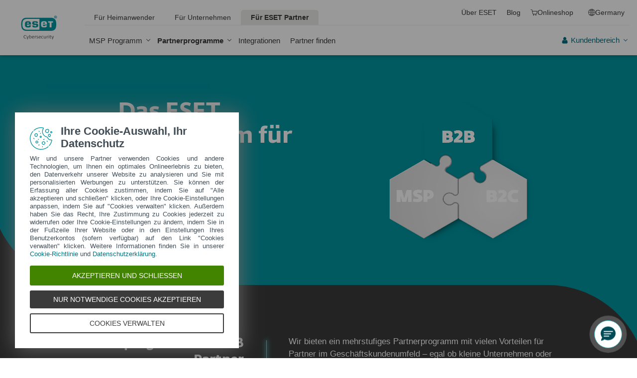

--- FILE ---
content_type: text/html; charset=UTF-8
request_url: https://www.eset.com/de/business/partner/deutschland/partnerprogramm-b2b/
body_size: 45911
content:
<!DOCTYPE html><html class="no-js shopping-cart-disabled direct-store-links minicart-ges-integration" prefix="og: http://ogp.me/ns#" lang="de-DE" xml:lang="de-DE" xmlns="http://www.w3.org/1999/xhtml"><head><meta charset="utf-8"><meta name="viewport" content="width=device-width, maximum-scale=2, initial-scale=1.0, user-scalable=yes, minimal-ui"/><meta name="apple-mobile-web-app-title" content="ESET"/><meta name="apple-mobile-web-app-capable" content="yes"/><meta name="apple-mobile-web-app-status-bar-style" content="black"/><meta name="theme-color" content="#40E0D0"/><meta name="msapplication-TileColor" content="#008193"/><link sizes="16x16" rel="icon" href="https://web-assets.eset.com/typo3conf/ext/eset_base/Resources/Public/icons/favicon.ico" type="image/x-icon"/><link sizes="32x32" rel="icon" href="https://web-assets.eset.com/typo3conf/ext/eset_base/Resources/Public/icons/favicon-32x32.png" type="image/x-icon"/><link rel="apple-touch-icon" href="https://web-assets.eset.com/typo3conf/ext/eset_base/Resources/Public/img/device/apple-touch-icon.png"/><link rel="manifest" href="https://web-assets.eset.com/typo3conf/ext/eset_base/Resources/Public/manifest.json"/><meta name="robots" content="index,follow"/><meta name="description" content="Werden Sie ESET Partner! Wir suchen motivierte Vertriebspartner für eine erfolgreiche und langfristige Zusammenarbeit. Jetzt informieren und profitieren! "/><meta property="og:site_name" content="ESET"/><meta property="og:image" content="https://web-assets.eset.com/fileadmin/ESET/INT/OG_images/general.jpg"/><meta property="og:title" content="ESET Partner in Deutschland - Information zum Partnerprogramm"/><meta property="og:description" content="Werden Sie ESET Partner! Wir suchen motivierte Vertriebspartner für eine erfolgreiche und langfristige Zusammenarbeit. Jetzt informieren und profitieren! "/><meta property="og:url" content="https://www.eset.com/de/business/partner/deutschland/partnerprogramm-b2b/"/><meta property="twitter:image" content="https://web-assets.eset.com/fileadmin/ESET/INT/OG_images/general.jpg"/><meta property="og:locale" content="de-DE"/><script type="text/javascript">
/*<![CDATA[*/
/*_scriptCode*/

			/* decrypt helper function */
		function decryptCharcode(n,start,end,offset) {
			n = n + offset;
			if (offset > 0 && n > end) {
				n = start + (n - end - 1);
			} else if (offset < 0 && n < start) {
				n = end - (start - n - 1);
			}
			return String.fromCharCode(n);
		}
			/* decrypt string */
		function decryptString(enc,offset) {
			var dec = "";
			var len = enc.length;
			for(var i=0; i < len; i++) {
				var n = enc.charCodeAt(i);
				if (n >= 0x2B && n <= 0x3A) {
					dec += decryptCharcode(n,0x2B,0x3A,offset);	/* 0-9 . , - + / : */
				} else if (n >= 0x40 && n <= 0x5A) {
					dec += decryptCharcode(n,0x40,0x5A,offset);	/* A-Z @ */
				} else if (n >= 0x61 && n <= 0x7A) {
					dec += decryptCharcode(n,0x61,0x7A,offset);	/* a-z */
				} else {
					dec += enc.charAt(i);
				}
			}
			return dec;
		}
			/* decrypt spam-protected emails */
		function linkTo_UnCryptMailto(s) {
			location.href = decryptString(s,7);
		}
		

/*]]>*/
</script><title>ESET Partner - Information zum Partnerprogramm &#124; ESET</title><link rel="alternate" hreflang="de-DE" href="https://www.eset.com/de/business/partner/deutschland/partnerprogramm-b2b/"/><link rel="alternate" hreflang="de-AT" href="https://www.eset.com/at/business/partner/oesterreich/partnerprogramm-b2b/"/><link rel="alternate" hreflang="de-CH" href="https://www.eset.com/ch-de/business/partner/schweiz/partnerprogramm-b2b/"/><link rel="alternate" hreflang="x-default" href="https://www.eset.com/de/business/partner/deutschland/partnerprogramm-b2b/"/><link rel="canonical" href="https://www.eset.com/de/business/partner/deutschland/partnerprogramm-b2b/"/>
<link rel="dns-prefetch" href="//cdn1.esetstatic.com" />

<link rel="stylesheet" href="https://web-assets.eset.com/typo3conf/ext/eset_base/Resources/Public/Assets/stylesNewNav.f64b1f9103292759d3e2.css" />
<script type="text/javascript" src="https://web-assets.eset.com/typo3conf/ext/eset_base/Resources/Public/header-scripts/header-scripts.c5de9502.js"></script>

<!-- Google Tag Manager -->
<script>
window.dataLayer = window.dataLayer || [];
window.dataLayer.push({'event': 'branch-info','branch': 'de', 'cookie-bar-hq': true });

</script>

<script>
(function(w,d,s,l,i){w[l]=w[l]||[];w[l].push({'gtm.start':
new Date().getTime(),event:'gtm.js'});var f=d.getElementsByTagName(s)[0],
j=d.createElement(s),dl=l!='dataLayer'?'&l='+l:'';j.async=true;j.src=
'//sgtmg.eset.com/gtm.js?id='+i+dl;f.parentNode.insertBefore(j,f);
})(window,document,'script','dataLayer','GTM-M6QG34');</script>

<script>(function(w,d,s,l,i){w[l]=w[l]||[];w[l].push({'gtm.start':
new Date().getTime(),event:'gtm.js'});var f=d.getElementsByTagName(s)[0],
j=d.createElement(s),dl=l!='dataLayer'?'&l='+l:'';j.async=true;j.src=
'//sgtmg.eset.com/gtm.js?id='+i+dl;f.parentNode.insertBefore(j,f);
})(window,document,'script','dataLayer','GTM-KVC6QVB');</script>
<!-- End Google Tag Manager -->
<style>
@media (min-width: 1200px) {
	.nav-main > li:nth-child(3) .submenu{width:745px;}
	.nav-main-deep > li:nth-child(3) .tabs-submenu>.panes{max-width:100%;}
	.nav-main > li:nth-child(3) .submenu ul.nav-tabs{display:none;}
}

@media (max-width: 1199px) {
	.nav-main > li:nth-child(3) .submenu ul.nav-tabs > li:nth-child(1){display:none;}	
}
</style>
<style>

/* Buttons fix */
.skin-inverse .ppc .knob {
    background-color: transparent;
}

/* White box fix - should be removed after hacked element is removed from gws */

#hero-content.hero .section:last-child .ppc-box.duration .ppc-section.hidden {
display: none;
}

/* Obsolete price color fix */
.skin-inverse .ppc .ppc-price .price.obsolete {
    color: #d90b00;
}
</style>
<!-- TrustBox script -->
<script type="text/javascript" src="//widget.trustpilot.com/bootstrap/v5/tp.widget.bootstrap.min.js" async></script>
<!-- End TrustBox script -->
<script>
const liveChatIconConfig = {
        title: 'Live Chat',
        onlineStatusText: 'Online',
        offlineStatusText: 'Offline',
        link1Title: 'Kontaktformular',
        link1Url: 'https://www.eset.com/de/support/kontakt/',
        link2Title: 'ESET Wissen',
        link2Url: 'https://eset.com/de/support/ressources',
        link3Title: 'ESET Hilfecenter',
        link3Url: 'https://help.eset.com/?lang=de-DE',
        apiUrl: 'https://eset2nd.my.salesforce-scrt.com/embeddedservice/v1/businesshours?orgId=00D0Y000001lCTe&esConfigName=DACH_Messaging_For_In_App_And_Web'
    };
</script>
<script src="/fileadmin/ESET/DACH/scripts/support-icon-dropdown.js"></script>
<link rel="stylesheet" href="/fileadmin/ESET/DACH/scripts/support-dropdown.css">
<style>
@media (min-width: 1550px) {
	.nav-main > li:nth-child(5) .submenu{width:745px}
	.nav-main-deep > li:nth-child(5) .tabs-submenu>.panes{max-width:100%;}
	.nav-main > li:nth-child(5) .submenu ul.nav-tabs{display:none;}
}
@media (min-width: 1200px) and (max-width: 1549px) {
	.nav-main > li:nth-child(5) .submenu{width:745px; position: absolute; left:20%}
	.nav-main-deep > li:nth-child(5) .tabs-submenu>.panes{max-width:100%;}
	.nav-main > li:nth-child(5) .submenu ul.nav-tabs{display:none;}
}
@media (max-width: 1199px) {
	.nav-main > li:nth-child(5) .submenu ul.nav-tabs > li:nth-child(1){display:none;}	
}

</style>
<style>
.footer-scroll-to-top-wrapper {
  margin-right:5em;
}
</style>
</head><body data-shopversion="ges" data-store="de">
<!-- Google Tag Manager (noscript) -->
<noscript><iframe src="//sgtmg.eset.com/ns.html?id=GTM-M6QG34"
height="0" width="0" style="display:none;visibility:hidden"></iframe></noscript>
<noscript><iframe src="//sgtmg.eset.com/ns.html?id=GTM-KVC6QVB&nojscript=true" height="0" width="0" style="display:none;visibility:hidden"></iframe></noscript>
<!-- End Google Tag Manager (noscript) -->
<script> document.getElementsByTagName('body')[0].addEventListener('productImpression', function(e) { if (e.detail.ecommerce.impressions.length > 10) { var i = Math.floor(e.detail.ecommerce.impressions.length / 10); var j = e.detail.ecommerce.impressions.length % 10; var iArr = []; for (var k=0; k<i+1; k++) { if (k!=i) { iArr.push(e.detail.ecommerce.impressions.slice(k*10, k*10+10)); } else { iArr.push(e.detail.ecommerce.impressions.slice(k*10, k*10+j)); }} for (var l=0; l<iArr.length; l++) { window.dataLayer = window.dataLayer || []; dataLayer.push({'ecommerce': {'currencyCode': e.detail.ecommerce.currencyCode, 'impressions': iArr[l]}, 'event': e.type}); } } else { var x = e.detail; x['event'] = e.type; window.dataLayer = window.dataLayer || []; dataLayer.push(x);} }); document.getElementsByTagName('body')[0].addEventListener('productDetails', function(e) { var x = e.detail; x['event'] = e.type; window.dataLayer = window.dataLayer || []; dataLayer.push(x);}); document.getElementsByTagName('body')[0].addEventListener('addToCart', function(e) { var x = e.detail; x['event'] = e.type; window.dataLayer = window.dataLayer || []; dataLayer.push(x);}); </script><div id="canvas" class="canvas tpl-default"><div id="page" class="page"><div id="main" class="main"><header ><nav class="container waiting-init" id="content-navigation" data-module="ui/megamenu.aria" style="--mmheight: 0"><div id="content-navigation-logo" class="progress-protected"><div class="logo-bg"></div><a class="nav-logo progress-protected" id="logo" title="Zur ESET Homepage" href="/de/"><svg viewBox="0 0 281 140" width="120" xmlns="http://www.w3.org/2000/svg"><g id="logo-white"><path d="M208.155 13.5334C218.088 13.5334 226.558 18.6643 230.977 25.9365C234.875 32.7043 235.741 43.729 235.741 51.0297C235.741 58.3374 234.875 69.3634 230.977 76.1294C226.558 83.4001 218.088 88.5334 208.155 88.5334H63.3267C53.3903 88.5334 44.9215 83.4001 40.5025 76.1294C36.6011 69.3634 35.7405 58.3407 35.7405 51.034C35.7405 43.7273 36.6011 32.7043 40.5025 25.9365C44.9215 18.6642 53.3904 13.5334 63.3267 13.5334H208.155ZM159.702 46.9073C159.839 42.1158 160.75 40.532 165.636 40.532C169.657 40.532 171.892 40.9507 171.892 46.5284V46.9073H159.702ZM74.1186 40.8972C69.3899 40.8972 68.4368 42.3533 68.3042 47.0459H80.2636V46.7804C80.2636 41.2913 78.1118 40.8972 74.1186 40.8972ZM57.219 51.2474C57.219 37.6993 60.2365 33.3132 74.322 33.3132C87.4771 33.3132 91.3522 36.905 91.3522 51.2474V52.9424H68.3058V53.21C68.3058 59.4794 69.2874 61.5303 74.322 61.5303C77.8104 61.5303 80.3468 61.1465 80.4632 57.4007H91.3522C91.2943 62.5147 89.5785 65.3791 86.6936 67.0553C83.7169 68.7078 79.4597 69.1142 74.322 69.1142C60.5046 69.1142 57.219 64.3908 57.219 51.2474ZM98.6943 44.6835C98.6943 33.5357 105.878 33.3132 115.795 33.3132C122.402 33.3132 131.204 33.4274 131.204 41.8395V43.2655H120.756C120.251 40.4874 118.028 40.2864 115.795 40.2864C109.707 40.2864 109.446 41.0418 109.446 43.3997C109.446 45.3856 109.798 46.6429 115.791 46.777C127.858 47.0497 132.897 47.7398 132.897 57.4056C132.897 67.5524 125.14 69.1142 115.795 69.1142C113.505 69.1142 111.276 69.1281 109.225 68.9685C102.447 68.4284 98.7795 65.8945 98.6944 58.1488H109.787C109.921 62.0783 112.883 62.1428 115.795 62.1428C121.029 62.1428 122.146 61.8139 122.146 58.763C122.146 56.9418 121.614 55.9357 120.466 55.4349C119.228 54.8975 117.123 54.9701 115.795 54.9701C101.112 54.9701 98.6943 51.6935 98.6943 44.6835ZM189.687 41.3021H197.794V68.7229H208.882V41.3021H216.98V33.3132H189.687V41.3021ZM148.848 50.9954C148.848 64.0878 152.091 68.7498 165.836 68.7498C170.973 68.7498 175.208 68.3392 178.152 66.7012C180.974 65.0659 182.671 62.2665 182.754 57.2632H172.087C171.923 61.01 169.288 61.3927 165.835 61.3927C160.704 61.3927 159.713 59.2463 159.713 52.9586V52.5749H182.758V50.9955C182.758 36.7141 178.93 33.1715 165.835 33.1715C151.822 33.1715 148.848 37.4949 148.848 50.9954ZM49.0982 75.3083C52.6172 79.0943 59.3784 81.9276 65.1681 81.9383H139.854V20.1239H65.1681C59.3784 20.1352 52.6173 22.9695 49.0982 26.7536C43.5395 32.7307 42.3256 42.1125 42.3256 51.034C42.3256 59.9555 43.5396 69.3312 49.0982 75.3083Z" fill="white"/><path d="M223.5 9.41001C223.461 11.5762 224.329 13.6602 225.895 15.1577C229.058 18.2924 234.156 18.2924 237.319 15.1577C238.866 13.6594 239.732 11.5924 239.714 9.43871V9.41481C239.73 7.27271 238.864 5.21831 237.319 3.73411C235.842 2.18071 233.786 1.31131 231.643 1.33441C229.474 1.28331 227.386 2.15361 225.895 3.72931C224.34 5.20621 223.472 7.26541 223.5 9.41001ZM231.614 3.07311C233.281 3.03901 234.886 3.70431 236.04 4.90761C237.249 6.09091 237.921 7.71811 237.898 9.41001C237.927 11.1029 237.254 12.7323 236.04 13.9124C234.893 15.1298 233.287 15.8093 231.614 15.7852C229.93 15.8118 228.311 15.1328 227.15 13.9124C225.944 12.7282 225.277 11.1003 225.306 9.41001C225.285 7.72121 225.95 6.09621 227.15 4.90761C228.318 3.70131 229.936 3.03651 231.614 3.07311Z" fill="white"/><path d="M230.35 10.2818H231.164L233.559 13.2563H236.117L233.08 9.77412C233.576 9.58592 234.019 9.27832 234.368 8.87842C234.704 8.47722 234.875 7.96382 234.847 7.44152C234.866 7.05542 234.78 6.67152 234.598 6.33032C234.396 6.01602 234.113 5.76132 233.779 5.59272C233.466 5.41292 233.118 5.30032 232.759 5.26222C232.308 5.20322 231.853 5.17922 231.399 5.19042H228.348V13.2564H230.307L230.35 10.2818ZM230.35 6.58412H230.987C231.224 6.57652 231.461 6.59092 231.696 6.62722C231.877 6.63582 232.055 6.68152 232.218 6.76132C232.378 6.84092 232.506 6.97502 232.577 7.13972C232.653 7.26882 232.693 7.41612 232.692 7.56602C232.698 7.76982 232.665 7.97292 232.596 8.16472C232.522 8.31502 232.415 8.44742 232.285 8.55272C232.103 8.66772 231.904 8.75182 231.696 8.80182C231.413 8.83652 231.128 8.85252 230.843 8.84972H230.364L230.35 6.58412Z" fill="white"/></g><g id="logo-colored"><path d="M208.155 13.5334C218.088 13.5334 226.558 18.6643 230.977 25.9365C234.875 32.7043 235.741 43.729 235.741 51.0297C235.741 58.3374 234.875 69.3634 230.977 76.1294C226.558 83.4001 218.088 88.5334 208.155 88.5334H63.3267C53.3903 88.5334 44.9215 83.4001 40.5025 76.1294C36.6011 69.3634 35.7405 58.3407 35.7405 51.034C35.7405 43.7273 36.6011 32.7043 40.5025 25.9365C44.9215 18.6642 53.3904 13.5334 63.3267 13.5334H208.155Z" fill="#0096A1"/><path d="M159.702 46.9074C159.839 42.1159 160.75 40.5321 165.636 40.5321C169.657 40.5321 171.892 40.9508 171.892 46.5285V46.9074H159.702ZM74.1184 40.8973C69.3897 40.8973 68.4366 42.3534 68.304 47.046H80.2634V46.7805C80.2634 41.2914 78.1116 40.8973 74.1184 40.8973ZM57.2188 51.2475C57.2188 37.6994 60.2363 33.3133 74.3218 33.3133C87.4769 33.3133 91.352 36.9051 91.352 51.2475V52.9425H68.3056V53.2101C68.3056 59.4795 69.2872 61.5303 74.3218 61.5303C77.8102 61.5303 80.3466 61.1466 80.463 57.4008H91.352C91.2941 62.5148 89.5783 65.3792 86.6934 67.0554C83.7167 68.7079 79.4595 69.1142 74.3218 69.1142C60.5044 69.1142 57.2188 64.3909 57.2188 51.2475ZM98.6941 44.6836C98.6941 33.5358 105.878 33.3133 115.795 33.3133C122.402 33.3133 131.204 33.4275 131.204 41.8396V43.2656H120.756C120.251 40.4875 118.028 40.2865 115.795 40.2865C109.707 40.2865 109.446 41.0419 109.446 43.3998C109.446 45.3857 109.798 46.643 115.79 46.7771C127.857 47.0498 132.897 47.7399 132.897 57.4057C132.897 67.5525 125.14 69.1142 115.795 69.1142C113.505 69.1142 111.276 69.1282 109.224 68.9686C102.447 68.4285 98.7793 65.8946 98.6942 58.1489H109.787C109.921 62.0784 112.883 62.1429 115.795 62.1429C121.029 62.1429 122.145 61.814 122.145 58.7631C122.145 56.9419 121.614 55.9358 120.466 55.435C119.228 54.8976 117.123 54.9702 115.795 54.9702C101.112 54.9702 98.6941 51.6936 98.6941 44.6836ZM189.687 41.3022H197.794V68.723H208.882V41.3022H216.98V33.3133H189.687V41.3022ZM148.848 50.9955C148.848 64.0879 152.091 68.7499 165.835 68.7499C170.973 68.7499 175.208 68.3393 178.152 66.7013C180.974 65.066 182.671 62.2666 182.754 57.2633H172.087C171.923 61.0101 169.288 61.3928 165.835 61.3928C160.704 61.3928 159.713 59.2464 159.713 52.9587V52.575H182.757V50.9956C182.757 36.7142 178.93 33.1716 165.835 33.1716C151.822 33.1716 148.848 37.495 148.848 50.9955ZM49.098 75.3084C52.617 79.0944 59.3782 81.9277 65.1679 81.9384H139.854V20.124H65.1679C59.3782 20.1353 52.6171 22.9696 49.098 26.7537C43.5393 32.7308 42.3254 42.1126 42.3254 51.0341C42.3254 59.9556 43.5394 69.3313 49.098 75.3084Z" fill="white"/><path d="M223.5 9.41001C223.461 11.5762 224.329 13.6602 225.895 15.1577C229.058 18.2924 234.156 18.2924 237.319 15.1577C238.866 13.6594 239.731 11.5924 239.714 9.43871V9.41481C239.729 7.27271 238.863 5.21831 237.319 3.73411C235.842 2.18071 233.786 1.31131 231.643 1.33441C229.474 1.28331 227.386 2.15361 225.895 3.72931C224.34 5.20621 223.472 7.26541 223.5 9.41001ZM231.614 3.07311C233.281 3.03901 234.886 3.70431 236.04 4.90761C237.249 6.09091 237.921 7.71811 237.898 9.41001C237.927 11.1029 237.254 12.7323 236.04 13.9124C234.893 15.1298 233.287 15.8093 231.614 15.7852C229.93 15.8118 228.311 15.1328 227.15 13.9124C225.943 12.7282 225.277 11.1003 225.306 9.41001C225.284 7.72121 225.95 6.09621 227.15 4.90761C228.318 3.70131 229.936 3.03651 231.614 3.07311Z" fill="#0096A1"/><path d="M230.35 10.2818H231.164L233.559 13.2563H236.117L233.08 9.77412C233.576 9.58592 234.019 9.27832 234.368 8.87842C234.704 8.47722 234.875 7.96382 234.847 7.44152C234.866 7.05542 234.78 6.67152 234.598 6.33032C234.396 6.01602 234.113 5.76132 233.779 5.59272C233.466 5.41292 233.118 5.30032 232.759 5.26222C232.308 5.20322 231.853 5.17922 231.399 5.19042H228.348V13.2564H230.307L230.35 10.2818ZM230.35 6.58412H230.987C231.224 6.57652 231.461 6.59092 231.696 6.62722C231.877 6.63582 232.055 6.68152 232.218 6.76132C232.378 6.84092 232.506 6.97502 232.577 7.13972C232.653 7.26882 232.693 7.41612 232.692 7.56602C232.698 7.76982 232.665 7.97292 232.596 8.16472C232.522 8.31502 232.415 8.44742 232.285 8.55272C232.103 8.66772 231.904 8.75182 231.696 8.80182C231.413 8.83652 231.128 8.85252 230.843 8.84972H230.364L230.35 6.58412Z" fill="#0096A1"/></g><path id="logo-tagline-progress-protected" d="M54.8489 116.353C57.0472 116.353 58.7605 116.638 60.9583 117.065V132.796C60.9582 137.078 57.2471 138.734 53.7356 138.734C51.3664 138.734 49.1679 138.277 47.7981 137.936L48.426 134.852C49.8535 135.166 51.966 135.479 53.1653 135.479C55.5626 135.479 57.1896 135.136 57.1897 132.396V131.569C56.4193 132.168 55.3914 132.595 54.2493 132.595C50.6811 132.595 46.6556 131.682 46.6555 124.631C46.6555 119.18 50.3672 116.353 54.8489 116.353ZM36.4895 116.353C41.6848 116.353 44.0832 119.406 44.0833 124.545C44.0833 129.913 40.7714 132.682 36.261 132.683C31.4363 132.683 28.7239 129.655 28.7239 124.688C28.7239 119.436 31.8646 116.353 36.4895 116.353ZM83.6887 116.38C88.199 116.38 90.0256 119.351 90.0256 124.231V125.601H79.8625C79.8625 129.028 82.0042 129.599 84.7737 129.599C85.8582 129.599 87.7141 129.227 88.9983 128.971L89.5979 131.911C88.3136 132.311 86.2293 132.683 84.0881 132.683C79.178 132.683 76.0657 130.911 76.0657 124.802C76.0657 118.436 79.2924 116.38 83.6887 116.38ZM98.7083 116.353C100.535 116.353 102.191 116.724 103.39 117.151L102.762 119.979C101.534 119.692 100.364 119.406 98.7083 119.406C96.967 119.406 96.395 120.177 96.3948 120.833C96.3948 123.318 104.189 122.633 104.189 127.8C104.189 131.71 100.278 132.683 97.6799 132.683C95.4816 132.683 93.7402 132.396 92.427 132.024L92.884 129.084C94.5113 129.343 96.11 129.599 97.3088 129.599C99.7354 129.599 100.449 128.856 100.449 128.001C100.449 125.601 92.5979 126.543 92.5979 121.034C92.5979 117.893 95.4538 116.353 98.7083 116.353ZM112.814 116.353C114.641 116.353 116.296 116.724 117.495 117.151L116.867 119.979C115.64 119.692 114.469 119.406 112.814 119.406C111.072 119.406 110.501 120.177 110.501 120.833C110.501 123.318 118.294 122.633 118.294 127.8C118.294 131.71 114.383 132.683 111.785 132.683C109.588 132.683 107.846 132.396 106.532 132.024L106.99 129.084C108.616 129.343 110.215 129.599 111.414 129.599C113.84 129.599 114.555 128.856 114.555 128.001C114.555 125.601 106.704 126.543 106.704 121.034C106.704 117.893 109.559 116.353 112.814 116.353ZM173.262 116.353C178.457 116.353 180.855 119.406 180.855 124.545C180.855 129.913 177.543 132.683 173.032 132.683C168.208 132.682 165.496 129.655 165.496 124.688C165.496 119.436 168.637 116.353 173.262 116.353ZM203.814 116.38C208.324 116.38 210.152 119.351 210.152 124.231V125.601H199.989C199.989 129.028 202.129 129.599 204.899 129.599C205.983 129.599 207.839 129.227 209.123 128.971L209.724 131.911C208.439 132.311 206.354 132.683 204.213 132.683C199.303 132.683 196.192 130.911 196.192 124.802C196.192 118.436 199.417 116.38 203.814 116.38ZM247.929 116.38C252.44 116.38 254.267 119.351 254.267 124.231V125.601H244.104C244.104 129.028 246.245 129.599 249.013 129.599C250.099 129.599 251.955 129.227 253.24 128.971L253.838 131.911C252.554 132.311 250.469 132.683 248.328 132.683C243.419 132.683 240.306 130.911 240.306 124.802C240.306 118.436 243.532 116.38 247.929 116.38ZM188.709 116.752H193.563V119.664H188.709V127.656C188.709 129.227 189.223 129.428 190.907 129.428C191.878 129.428 193.791 129.114 193.934 129.084L194.363 132.11C193.477 132.397 192.049 132.652 190.964 132.652C187.996 132.652 184.941 132.71 184.941 127.687V119.664H182.657V116.752H184.941V113.555H188.709V116.752ZM232.825 116.752H237.678V119.664H232.825V127.656C232.825 129.227 233.339 129.428 235.023 129.428C235.994 129.428 237.907 129.114 238.049 129.084L238.477 132.11C237.592 132.397 236.165 132.652 235.079 132.652C232.111 132.652 229.057 132.71 229.057 127.687V119.664H226.772V116.752H229.057V113.555H232.825V116.752ZM220.689 116.353C222.915 116.353 224.314 116.78 225.399 117.353L224.371 120.178C223.258 119.75 222.458 119.493 220.802 119.493C218.462 119.493 216.521 120.892 216.521 124.46C216.521 127.915 217.491 129.541 221.516 129.541C222.801 129.541 223.686 129.313 224.714 129.142L225.257 132.082C224.001 132.368 222.973 132.625 221.26 132.625C215.065 132.625 212.638 130.227 212.638 124.46C212.638 119.522 215.721 116.353 220.689 116.353ZM271.056 132.339H267.26V131.082C266.489 131.74 265.433 132.595 263.548 132.595C260.551 132.595 256.753 131.225 256.753 124.402C256.753 119.037 260.351 116.353 264.804 116.353C265.888 116.353 266.546 116.465 267.26 116.608V110.813H271.056V132.339ZM8.10571 112.155C12.4452 112.155 15.4142 114.638 15.4143 119.006C15.4143 122.833 12.4456 126.03 6.62134 126.03H4.65161V132.339H0.740479V112.155H8.10571ZM26.1809 116.438C27.0654 116.438 27.6935 116.523 28.2073 116.694L27.6653 119.835C26.9229 119.692 26.5515 119.664 25.6672 119.664C24.0971 119.664 22.669 120.577 21.9836 121.434V132.339H18.1868V116.752H21.9836V118.835C22.7263 117.779 24.2396 116.438 26.1809 116.438ZM73.3801 116.438C74.2648 116.438 74.8936 116.523 75.4075 116.694L74.8645 119.835C74.1224 119.692 73.7511 119.664 72.8665 119.664C71.2965 119.664 69.8693 120.577 69.1838 121.434V132.339H65.387V116.752H69.1838V118.835C69.9265 117.779 71.439 116.438 73.3801 116.438ZM126.547 132.339H122.265V128.485H126.547V132.339ZM144.878 112.155C149.218 112.155 152.187 114.638 152.187 119.006C152.187 122.833 149.217 126.03 143.394 126.03H141.424V132.339H137.513V112.155H144.878ZM162.952 116.438C163.838 116.438 164.466 116.523 164.98 116.694L164.438 119.835C163.695 119.692 163.324 119.664 162.439 119.664C160.869 119.664 159.441 120.577 158.756 121.434V132.339H154.959V116.752H158.756V118.835C159.498 117.779 161.011 116.438 162.952 116.438ZM280.396 132.339H276.113V128.485H280.396V132.339ZM36.4036 119.378C33.3777 119.378 32.5491 121.891 32.5491 124.573C32.5491 127.458 33.4918 129.627 36.4602 129.627C39.4866 129.627 40.2288 127.372 40.2288 124.545C40.2287 121.891 39.4869 119.378 36.4036 119.378ZM54.8206 119.493C51.7088 119.493 50.4525 121.632 50.4524 124.66C50.4524 128.37 51.9655 129.627 54.4778 129.627C55.5623 129.627 56.4476 129.285 57.1614 128.94V119.806C56.5331 119.665 55.8767 119.493 54.8206 119.493ZM173.175 119.378C170.149 119.378 169.322 121.891 169.322 124.573C169.322 127.458 170.264 129.627 173.233 129.627C176.259 129.627 177.001 127.372 177.001 124.545C177.001 121.891 176.259 119.378 173.175 119.378ZM264.861 119.378C261.778 119.378 260.551 121.577 260.551 124.487C260.551 128.199 262.178 129.428 264.205 129.428C265.319 129.428 266.574 128.799 267.26 128.428V119.692C266.688 119.549 265.974 119.378 264.861 119.378ZM83.3176 119.092C81.4051 119.092 80.1196 120.491 79.9485 123.06H86.1145C86.1432 120.72 85.2015 119.092 83.3176 119.092ZM203.443 119.092C201.53 119.092 200.246 120.491 200.074 123.06H206.24C206.269 120.72 205.327 119.092 203.443 119.092ZM247.558 119.092C245.645 119.092 244.36 120.491 244.189 123.06H250.356C250.384 120.72 249.442 119.092 247.558 119.092ZM4.65161 122.975H6.79321C9.87582 122.974 11.3887 121.492 11.3889 119.122C11.3889 116.695 10.3045 115.239 7.47876 115.239H4.65161V122.975ZM141.424 122.975H143.565C146.648 122.975 148.161 121.492 148.161 119.122C148.161 116.694 147.076 115.239 144.25 115.239H141.424V122.975Z" fill="currentColor"/><path id="logo-tagline-digital-security" d="M71.7122 128.032L72.5286 130.7L73.3997 128.086L77.0735 117.417H79.2786L72.012 138.265H69.9163L71.9573 132.278H70.9504L66.1331 117.417H68.4739L71.7122 128.032ZM214.388 128.032L215.204 130.7L216.075 128.086L219.749 117.417H221.954L214.688 138.265H212.592L214.633 132.278H213.626L208.809 117.417H211.149L214.388 128.032ZM59.3792 112.764C62.8627 112.764 64.523 113.553 64.9583 113.744L64.3323 115.54C63.543 115.294 62.1276 114.723 59.4338 114.723C55.4332 114.723 51.8674 116.901 51.8674 122.507C51.8675 128.249 55.5688 130.671 59.9778 130.671C61.7736 130.671 63.4614 130.291 64.4954 129.964L65.0403 131.76C64.3053 132.06 62.6997 132.604 59.4885 132.604C53.1472 132.604 49.5278 128.522 49.5276 122.78C49.5276 116.711 53.0925 112.764 59.3792 112.764ZM104.107 117.037C107.781 117.037 109.469 119.54 109.469 124.466V125.255H99.6438C99.7255 129.991 102.066 130.753 105.141 130.753C106.229 130.753 108.162 130.318 108.816 130.127L109.197 131.896C108.707 132.086 106.91 132.604 104.489 132.604C100.189 132.604 97.4661 130.808 97.4661 125.12C97.4661 119.105 100.379 117.037 104.107 117.037ZM142.165 117.037C145.839 117.037 147.527 119.54 147.527 124.466V125.255H137.701C137.783 129.991 140.124 130.753 143.199 130.753C144.288 130.753 146.22 130.318 146.873 130.127L147.255 131.896C146.765 132.086 144.968 132.604 142.546 132.604C138.246 132.604 135.525 130.808 135.525 125.12C135.525 119.105 138.437 117.037 142.165 117.037ZM166.939 126.454C166.939 128.794 167.102 130.645 169.796 130.645C171.673 130.645 173.878 129.203 174.559 128.794V117.417H176.627V132.278H174.559V130.536C173.389 131.271 171.647 132.604 169.252 132.604C165.088 132.604 164.788 129.448 164.788 126.889V117.417H166.939V126.454ZM128.281 117.037C129.887 117.037 131.33 117.499 131.874 117.663L131.493 119.377C130.813 119.187 129.697 118.833 128.064 118.833C126.186 118.833 125.288 119.813 125.288 120.983C125.289 124.412 132.717 123.46 132.717 128.304C132.717 131.706 129.588 132.577 127.139 132.577C125.152 132.577 123.655 132.222 122.784 131.951L123.165 130.181C124.117 130.399 125.615 130.808 126.948 130.808C129.261 130.808 130.676 129.91 130.676 128.495C130.676 125.065 123.193 126.208 123.193 121.119C123.193 118.451 125.369 117.037 128.281 117.037ZM202.193 117.417H206.847V119.241H202.22V128.114C202.22 130.29 202.819 130.7 205.05 130.7C205.894 130.7 207.064 130.4 207.391 130.291L207.772 132.087C207.282 132.251 206.057 132.577 205.132 132.577C202.356 132.577 200.097 132.495 200.097 128.141V119.241H197.92V117.417H200.097V114.37H202.193V117.417ZM84.426 117.989C85.6508 117.527 87.1202 117.146 88.5354 117.146C92.4001 117.146 94.5774 119.677 94.5774 124.222C94.5773 130.427 91.1756 132.523 87.4475 132.523C84.2085 132.523 82.956 131.978 82.2756 131.788V111.757H84.426V117.989ZM157.274 117.037C159.288 117.037 160.568 117.472 161.329 117.88L160.676 119.568C159.886 119.241 158.88 118.833 157.22 118.833C154.39 118.833 152.511 120.982 152.511 124.765C152.511 128.793 153.791 130.671 158.091 130.671C159.288 130.671 160.377 130.372 160.948 130.291L161.302 132.032C160.758 132.195 159.397 132.522 157.873 132.522C152.593 132.522 150.307 130.263 150.307 124.847C150.307 120.03 153.029 117.037 157.274 117.037ZM119.679 117.091C120.55 117.091 121.148 117.255 121.42 117.336L121.039 119.159C120.577 119.05 120.168 118.968 119.297 118.968C117.501 118.968 116.141 120.248 115.433 121.336V132.278H113.282V117.417H115.433V119.404C116.086 118.288 117.584 117.091 119.679 117.091ZM188.063 117.091C188.933 117.091 189.532 117.255 189.804 117.336L189.423 119.159C188.961 119.05 188.552 118.968 187.681 118.968C185.885 118.968 184.525 120.248 183.817 121.336V132.278H181.666V117.417H183.817V119.404C184.47 118.288 185.968 117.091 188.063 117.091ZM194.461 132.278H192.284V117.417H194.461V132.278ZM88.1545 118.86C86.8482 118.86 85.4333 119.322 84.426 119.676V130.373C85.1063 130.536 85.9234 130.726 87.5286 130.726C90.7673 130.726 92.4006 127.977 92.4006 124.657C92.4006 121.609 91.7197 118.86 88.1545 118.86ZM103.781 118.642C101.549 118.642 99.9435 120.33 99.6711 123.65H107.209C107.209 120.656 106.121 118.642 103.781 118.642ZM141.839 118.642C139.607 118.642 138.001 120.33 137.729 123.65H145.268C145.268 120.656 144.179 118.642 141.839 118.642ZM194.461 114.042H192.311V111.54H194.461V114.042Z" fill="currentColor"/></svg><div class="logo-mobile"><svg viewBox="0 0 527 88" width="215" xmlns="http://www.w3.org/2000/svg"><path d="M173.064 12.5688C183.003 12.5688 191.48 17.6871 195.904 24.9404C199.808 31.695 200.668 42.6895 200.668 49.9729C200.668 57.2561 199.797 68.2608 195.904 75.0152C191.48 82.2686 183.003 87.3869 173.064 87.3869H28.1143C18.1653 87.3869 9.68773 82.2686 5.27378 75.0152C1.36028 68.2708 0.499512 57.2762 0.499512 49.9829C0.499512 42.6895 1.36028 31.695 5.26377 24.9404C9.68773 17.6871 18.1653 12.5688 28.1042 12.5688H173.064Z" fill="#0096A1"/><path d="M124.571 45.872C124.71 41.093 125.621 39.5068 130.506 39.5068C134.529 39.5068 136.771 39.9257 136.771 45.4929V45.872H124.571ZM38.914 39.876C34.1797 39.876 33.2288 41.3326 33.0986 46.0117H45.0694V45.7425C45.0694 40.265 42.9174 39.876 38.914 39.876ZM21.9988 50.2021C21.9988 36.6833 25.0214 32.3132 39.1141 32.3132C52.2859 32.3132 56.1594 35.8951 56.1594 50.2021V51.8981H33.0886V52.1676C33.0886 58.4231 34.0696 60.4686 39.1141 60.4686C42.6072 60.4686 45.1394 60.0893 45.2595 56.3481H56.1594C56.0992 61.4463 54.3877 64.3098 51.4952 65.976C48.5124 67.622 44.2586 68.0312 39.1141 68.0312C25.2818 68.0312 21.9988 63.322 21.9988 50.2021ZM63.5158 43.6572C63.5158 32.5327 70.7022 32.3132 80.6311 32.3132C87.247 32.3132 96.0549 32.4231 96.0549 40.8238V42.2503H85.5956C85.085 39.4768 82.8631 39.2772 80.6311 39.2772C74.5357 39.2772 74.2756 40.0356 74.2756 42.3801C74.2756 44.3657 74.6257 45.6128 80.6211 45.7525C92.702 46.0217 97.7465 46.7102 97.7465 56.358C97.7465 66.4848 89.9795 68.0411 80.6311 68.0411C78.339 68.0411 76.1071 68.051 74.0552 67.8915C67.2693 67.3528 63.5958 64.8286 63.5158 57.0963H74.6159C74.7458 61.0172 77.7186 61.0771 80.6311 61.0771C85.866 61.0771 86.9869 60.748 86.9869 57.705C86.9869 55.8892 86.4563 54.8815 85.3055 54.3826C84.0643 53.8437 81.9623 53.9235 80.6311 53.9235C65.9381 53.9235 63.5158 50.6511 63.5158 43.6572ZM154.587 40.2849H162.705V67.6421H173.804V40.2849H181.912V32.3132H154.597V40.2849H154.587ZM113.711 49.9528C113.711 63.0128 116.954 67.662 130.716 67.662C135.86 67.662 140.094 67.2529 143.047 65.6168C145.87 63.9804 147.571 61.1969 147.651 56.1984H136.972C136.811 59.9397 134.169 60.319 130.716 60.319C125.581 60.319 124.591 58.1738 124.591 51.9083V51.529H147.651V49.9528C147.651 35.7054 143.818 32.1735 130.716 32.1735C116.693 32.1735 113.711 36.4837 113.711 49.9528ZM13.8715 74.2069C17.3947 77.9882 24.1607 80.8117 29.9558 80.8217H104.703V19.1436H29.9558C24.1607 19.1535 17.3947 21.987 13.8715 25.7584C8.30653 31.7246 7.09546 41.083 7.09546 49.9826C7.09546 58.8822 8.30653 68.2407 13.8715 74.197" fill="white"/><path d="M188.427 8.45805C188.387 10.6231 189.258 12.6983 190.82 14.1949C193.982 17.3177 199.087 17.3177 202.25 14.1949C203.801 12.6983 204.662 10.633 204.642 8.48798V8.46802C204.662 6.33291 203.791 4.27765 202.25 2.80104C200.779 1.24462 198.727 0.376615 196.575 0.396569C194.403 0.346684 192.311 1.21469 190.82 2.78109C189.258 4.25769 188.397 6.31298 188.427 8.44806V8.45805ZM196.545 2.13258C198.216 2.10265 199.818 2.76113 200.979 3.95838C202.19 5.13567 202.86 6.76195 202.84 8.44806C202.87 10.1342 202.2 11.7604 200.979 12.9377C199.828 14.1549 198.226 14.8334 196.545 14.8035C194.863 14.8334 193.242 14.1549 192.081 12.9377C190.87 11.7604 190.209 10.1342 190.239 8.44806C190.219 6.76195 190.88 5.14566 192.081 3.95838C193.252 2.75116 194.873 2.09267 196.545 2.13258Z" fill="#0096A1"/><path d="M195.283 9.32611H196.094L198.486 12.2893H201.049L198.006 8.81726C198.507 8.6277 198.947 8.31843 199.297 7.91935C199.638 7.52024 199.808 7.01142 199.778 6.48263C199.798 6.09354 199.708 5.7144 199.527 5.3752C199.327 5.0659 199.037 4.80649 198.707 4.63689C198.396 4.4573 198.046 4.34755 197.686 4.30763C197.235 4.24778 196.775 4.22781 196.324 4.23781H193.272V12.2893H195.234L195.274 9.32611H195.283ZM195.283 5.63458H195.924C196.164 5.63458 196.395 5.63458 196.635 5.6745C196.815 5.6745 196.995 5.72439 197.155 5.80421C197.315 5.88402 197.445 6.01373 197.516 6.18333C197.596 6.31303 197.636 6.4627 197.626 6.61234C197.626 6.81189 197.596 7.02141 197.526 7.21097C197.456 7.36061 197.345 7.49031 197.215 7.60006C197.035 7.70983 196.835 7.79961 196.625 7.8495C196.345 7.87943 196.054 7.89939 195.774 7.89939H195.294V5.63458H195.283Z" fill="#0096A1"/><path d="M252.503 38.2549L253.307 40.8652L254.165 38.3076L257.781 27.8652H259.951L252.798 48.2715H250.736L252.745 42.4102H251.754L247.013 27.8652H249.316L252.503 38.2549ZM392.93 38.2549L393.734 40.8652L394.591 38.3076L398.208 27.8652H400.377L393.225 48.2715H391.163L393.171 42.4102H392.181L387.44 27.8652H389.743L392.93 38.2549ZM346.229 36.71C346.229 39.0007 346.391 40.8115 349.042 40.8115C350.89 40.8114 353.06 39.4005 353.73 39.001V27.8652H355.765V42.4102H353.73V40.7061C352.578 41.4255 350.864 42.7305 348.506 42.7305C344.408 42.7305 344.114 39.6401 344.114 37.1357V27.8652H346.229V36.71ZM240.366 23.3096C243.794 23.3096 245.429 24.082 245.857 24.2686L245.241 26.0264C244.464 25.7864 243.07 25.2275 240.418 25.2275C236.481 25.2277 232.972 27.359 232.972 32.8467C232.972 38.4671 236.615 40.8378 240.955 40.8379C242.722 40.8379 244.383 40.465 245.401 40.1455L245.937 41.9043C245.214 42.1972 243.633 42.7294 240.473 42.7295C234.232 42.7295 230.669 38.7339 230.668 33.1133C230.668 27.1725 234.178 23.3096 240.366 23.3096ZM284.388 27.4922C288.004 27.4922 289.666 29.9427 289.666 34.7646V35.5371H279.996C280.076 40.1724 282.38 40.918 285.407 40.918C286.478 40.9179 288.38 40.4921 289.023 40.3057L289.398 42.0371C288.916 42.2236 287.147 42.7295 284.763 42.7295C280.531 42.7294 277.852 40.9719 277.852 35.4043C277.852 29.517 280.719 27.4922 284.388 27.4922ZM321.846 27.4922C325.462 27.4922 327.124 29.9427 327.124 34.7646V35.5371H317.454C317.534 40.1724 319.838 40.918 322.865 40.918C323.936 40.9179 325.838 40.4921 326.481 40.3057L326.856 42.0371C326.374 42.2236 324.605 42.7295 322.221 42.7295C317.989 42.7294 315.31 40.9719 315.31 35.4043C315.31 29.517 318.177 27.4922 321.846 27.4922ZM308.181 27.4922C309.761 27.4922 311.181 27.9444 311.717 28.1045L311.342 29.7832C310.673 29.5967 309.574 29.25 307.967 29.25C306.119 29.25 305.235 30.2091 305.235 31.3545C305.235 34.7113 312.547 33.7791 312.547 38.5205C312.547 41.8504 309.467 42.7031 307.056 42.7031C305.101 42.7031 303.628 42.3568 302.771 42.0908L303.146 40.3594C304.083 40.5729 305.557 40.9717 306.87 40.9717C309.146 40.9716 310.539 40.0924 310.539 38.707C310.538 35.3507 303.173 36.4693 303.172 31.4883C303.172 28.8774 305.315 27.4922 308.181 27.4922ZM380.927 27.8652H385.508V29.6494H380.955V38.335C380.955 40.4656 381.544 40.8652 383.741 40.8652C384.571 40.8652 385.723 40.5728 386.044 40.4658L386.419 42.2236C385.937 42.3836 384.731 42.7031 383.821 42.7031C381.089 42.7031 378.866 42.6234 378.866 38.3613V29.6494H376.722V27.8652H378.866V24.8818H380.927V27.8652ZM265.017 28.4248C266.223 27.9724 267.669 27.5986 269.062 27.5986C272.866 27.5987 275.008 30.0766 275.008 34.5254C275.008 40.5991 271.66 42.6503 267.991 42.6504C264.803 42.6504 263.571 42.1182 262.901 41.9316V22.3242H265.017V28.4248ZM336.717 27.4922C338.699 27.4922 339.959 27.9179 340.708 28.3174L340.066 29.9697C339.289 29.6497 338.298 29.25 336.664 29.25C333.878 29.25 332.029 31.3547 332.029 35.0576C332.029 39.0005 333.288 40.8379 337.521 40.8379C338.699 40.8379 339.771 40.5449 340.333 40.4648L340.681 42.1699C340.145 42.3299 338.806 42.6504 337.306 42.6504C332.11 42.6503 329.86 40.4388 329.86 35.1377C329.86 30.4223 332.539 27.4922 336.717 27.4922ZM299.714 27.5449C300.571 27.5449 301.16 27.7052 301.428 27.7852L301.053 29.5693C300.598 29.4629 300.196 29.3828 299.339 29.3828C297.572 29.3828 296.232 30.6357 295.536 31.7012V42.4102H293.419V27.8643H295.536V29.8096C296.179 28.7171 297.652 27.5449 299.714 27.5449ZM367.02 27.5449C367.877 27.5449 368.467 27.7052 368.735 27.7852L368.36 29.5693C367.905 29.4628 367.502 29.3828 366.645 29.3828C364.877 29.3829 363.538 30.6357 362.841 31.7012V42.4102H360.725V27.8643H362.841V29.8096C363.484 28.7172 364.958 27.545 367.02 27.5449ZM373.319 42.4102H371.175V27.8643H373.319V42.4102ZM268.687 29.2773C267.401 29.2773 266.008 29.7297 265.017 30.0762V40.5459C265.687 40.7059 266.491 40.8926 268.071 40.8926C271.258 40.8923 272.866 38.2013 272.866 34.9512C272.866 31.9679 272.196 29.2775 268.687 29.2773ZM284.067 29.0635C281.87 29.0635 280.29 30.7159 280.022 33.9658H287.442C287.442 31.0354 286.37 29.0635 284.067 29.0635ZM321.525 29.0635C319.328 29.0635 317.748 30.7159 317.48 33.9658H324.9C324.9 31.0354 323.828 29.0635 321.525 29.0635ZM373.319 24.5615H371.202V22.1104H373.319V24.5615Z" fill="currentColor"/><path d="M287.958 60.1094C290.279 60.1094 292.09 60.4085 294.421 60.8574V77.4395C294.421 81.949 290.499 83.705 286.786 83.7051C284.283 83.7051 281.952 83.2265 280.501 82.8574L281.161 79.6152C282.672 79.9443 284.904 80.2734 286.173 80.2734C288.705 80.2734 290.428 79.9139 290.428 77.0205V76.1523C289.609 76.7807 288.527 77.2402 287.316 77.2402C283.541 77.2402 279.29 76.2822 279.29 68.8398C279.29 63.0931 283.211 60.1094 287.958 60.1094ZM318.462 60.1494C323.108 60.1494 325.168 63.2825 325.168 68.4307V69.877H314.421C314.421 73.4885 316.682 74.0869 319.615 74.0869C320.765 74.0869 322.728 73.6982 324.09 73.4287L324.718 76.5322C323.358 76.9513 321.156 77.3496 318.893 77.3496C313.699 77.3495 310.407 75.4841 310.407 69.0391V69.0293C310.407 62.3149 313.819 60.1496 318.462 60.1494ZM445.527 60.1396C450.17 60.1396 452.233 63.272 452.233 68.4199V69.8672H441.483C441.483 73.4788 443.746 74.0771 446.677 74.0771C447.83 74.0771 449.792 73.6884 451.152 73.4189L451.783 76.5215C450.42 76.9405 448.218 77.3398 445.958 77.3398C440.764 77.3397 437.471 75.474 437.471 69.0293V69.0186C437.471 62.3047 440.884 60.1398 445.527 60.1396ZM492.19 60.1396C496.833 60.1398 498.896 63.2722 498.896 68.4199V69.8672H488.146C488.146 73.4788 490.406 74.0771 493.339 74.0771C494.492 74.0771 496.451 73.6884 497.814 73.4189L498.446 76.5215C497.083 76.9406 494.881 77.3398 492.621 77.3398C487.424 77.3398 484.131 75.4741 484.131 69.0293V69.0186C484.131 62.3045 487.544 60.1396 492.19 60.1396ZM268.54 60.1094C274.034 60.1095 276.566 63.3324 276.566 68.75C276.566 74.1672 273.063 77.3301 268.29 77.3301C263.184 77.33 260.322 74.1372 260.322 68.8994C260.322 63.362 263.644 60.1094 268.54 60.1094ZM334.358 60.1094C336.291 60.1094 338.042 60.4984 339.312 60.9473L338.652 63.9307C337.35 63.6314 336.119 63.332 334.368 63.332C332.525 63.332 331.926 64.1404 331.926 64.8389C331.927 67.4527 340.173 66.7344 340.173 72.1816C340.173 76.302 336.039 77.33 333.287 77.3301C330.965 77.3301 329.123 77.0306 327.733 76.6416H327.713L328.193 73.5391C329.915 73.8082 331.605 74.0771 332.877 74.0771C335.439 74.0771 336.2 73.2993 336.2 72.3916C336.2 69.8674 327.892 70.8545 327.892 65.0479C327.892 61.7357 330.916 60.1094 334.358 60.1094ZM349.282 60.1094C351.212 60.1094 352.964 60.4984 354.236 60.9473L353.575 63.9307C352.273 63.6314 351.043 63.332 349.292 63.332C347.449 63.332 346.85 64.1404 346.85 64.8389C346.85 67.4527 355.097 66.7344 355.097 72.1816C355.097 76.302 350.963 77.33 348.21 77.3301C345.889 77.3301 344.046 77.0306 342.657 76.6416H342.634L343.117 73.5391C344.836 73.8082 346.53 74.0771 347.799 74.0771C350.363 74.0771 351.123 73.2992 351.124 72.3916C351.124 69.8674 342.816 70.8545 342.816 65.0479C342.816 61.7357 345.84 60.1094 349.282 60.1094ZM413.218 60.1094C418.713 60.1094 421.246 63.3324 421.246 68.75C421.246 74.1672 417.742 77.33 412.969 77.3301C407.863 77.3301 405 74.1373 405 68.8994C405 63.3622 408.323 60.1096 413.218 60.1094ZM429.554 60.5283H434.687V63.6016H429.554V72.0322C429.554 73.6883 430.092 73.8974 431.875 73.8975C432.905 73.8975 434.927 73.5689 435.079 73.5391L435.529 76.7314C434.587 77.0307 433.086 77.2998 431.934 77.2998C428.793 77.2998 425.559 77.3591 425.559 72.0615H425.569V63.6016H423.157V60.5283H425.569V57.1562H429.554V60.5283ZM476.214 60.5283H481.349V63.6016H476.214V72.0322C476.214 73.6884 476.755 73.8975 478.536 73.8975C479.568 73.8975 481.589 73.5689 481.741 73.5391L482.191 76.7314C481.259 77.0307 479.747 77.2998 478.597 77.2998C475.453 77.2998 472.221 77.3593 472.221 72.0615H472.231V63.6016H469.819V60.5283H472.231V57.1562H476.214V60.5283ZM463.382 60.1094C465.735 60.1094 467.215 60.5586 468.368 61.167L467.277 64.1504C466.095 63.7015 465.256 63.4316 463.504 63.4316C461.031 63.4316 458.978 64.9086 458.978 68.6699C458.978 72.4311 460.011 74.0273 464.263 74.0273C465.626 74.0273 466.555 73.7878 467.646 73.6084L468.216 76.7119C466.885 77.0112 465.806 77.2803 463.994 77.2803C457.437 77.2803 454.875 74.7559 454.875 68.6699L454.866 68.6602C454.866 63.4523 458.13 60.1094 463.382 60.1094ZM516.65 76.9707H512.637V75.6436C511.825 76.3318 510.705 77.2402 508.713 77.2402C505.54 77.2402 501.528 75.7936 501.528 68.6006C501.528 62.9436 505.33 60.1094 510.044 60.1094C511.196 60.1094 511.886 60.2293 512.637 60.3789V54.2725H516.65V76.9707ZM238.512 55.6895C243.106 55.6895 246.24 58.3138 246.24 62.9131C246.24 66.9439 243.096 70.3163 236.941 70.3164H234.859V76.9707H230.725V55.6895H238.512ZM307.564 60.209C308.496 60.209 309.166 60.2989 309.707 60.4785L309.134 63.791C308.354 63.6414 307.955 63.6113 307.023 63.6113C305.362 63.6113 303.85 64.5695 303.13 65.4775V76.9707H299.116V60.5381H303.121V62.7334C303.901 61.6158 305.502 60.209 307.564 60.209ZM363.804 76.9707H359.281V72.9102H363.804V76.9707ZM383.193 55.6895C387.785 55.6895 390.918 58.3138 390.918 62.9131C390.918 66.9439 387.775 70.3164 381.62 70.3164H379.538V76.9707H375.406V55.6895H383.193ZM257.63 60.1992C258.56 60.1992 259.23 60.2893 259.771 60.4688L259.201 63.7812C258.42 63.6317 258.019 63.6016 257.089 63.6016C255.428 63.6017 253.917 64.5591 253.195 65.4668V76.9609H249.182V60.5283H253.195V62.7236C253.975 61.6061 255.578 60.1992 257.63 60.1992ZM402.297 60.1992C403.229 60.1992 403.9 60.2893 404.441 60.4688L403.871 63.7812C403.09 63.6316 402.689 63.6016 401.759 63.6016C400.096 63.6016 398.587 64.5591 397.865 65.4668V76.9609H393.852V60.5283H397.865V62.7236C398.645 61.6061 400.247 60.1993 402.297 60.1992ZM526.529 76.9609H522.005V72.9004H526.529V76.9609ZM287.935 63.4316C284.642 63.4318 283.311 65.6871 283.311 68.8799C283.311 72.7904 284.914 74.1172 287.566 74.1172C288.718 74.1172 289.648 73.7586 290.409 73.3994V63.7607C289.748 63.6111 289.048 63.4316 287.935 63.4316ZM268.449 63.3027C265.185 63.3028 264.376 65.946 264.375 68.7793C264.375 71.8223 265.366 74.1074 268.51 74.1074C271.651 74.1073 272.493 71.7329 272.493 68.75C272.493 65.9464 271.712 63.3027 268.449 63.3027ZM413.128 63.3027C409.865 63.3027 409.055 65.9459 409.055 68.7793C409.055 71.8222 410.055 74.1072 413.189 74.1074C416.32 74.1074 417.172 71.733 417.172 68.75C417.172 65.9464 416.392 63.3029 413.128 63.3027ZM510.105 63.3027C506.842 63.303 505.55 65.6167 505.55 68.6895C505.55 72.6005 507.273 73.8975 509.414 73.8975C510.595 73.8973 511.916 73.239 512.647 72.8398H512.637V63.6318C512.035 63.4822 511.274 63.3027 510.105 63.3027ZM318.074 63.0127C316.073 63.0128 314.69 64.4897 314.509 67.1934H321.037C321.066 64.729 320.075 63.0127 318.074 63.0127ZM445.136 63.0029C443.135 63.0029 441.755 64.4799 441.574 67.1836H448.098C448.13 64.7194 447.14 63.0031 445.136 63.0029ZM491.798 63.0029C489.797 63.0029 488.414 64.4799 488.236 67.1836H494.761C494.791 64.7193 493.799 63.003 491.798 63.0029ZM234.869 67.0938H237.131C240.394 67.0937 241.995 65.5271 241.996 63.0332C241.996 60.5389 240.844 58.9425 237.862 58.9424H234.869V67.0938ZM379.538 67.0938H381.8C385.064 67.0938 386.664 65.5272 386.665 63.0332C386.665 60.5388 385.514 58.9424 382.532 58.9424H379.538V67.0938Z" fill="currentColor"/></svg></div></a></div><div class="csc-frame csc-frame-default"><a href="#" class="menu" id="menu-toggle"><div class="bar"></div><div class="bar"></div><div class="bar"></div><span class="open">MENU</span><span class="close">CLOSE</span></a></div><div class="section-content"><div class="container" id="content-nav-main"><div class="container" id="content-nav-main-level-1"><div class="section-content"><div id="content-nav-main-level-1-1" class="csc-frame csc-frame-default swiper-slide-active"><a data-side="" data-menu="" data-uid="147875" class="link color-default sub" target="_self" href="/de/home/protection-plans/"> Für Heimanwender </a></div><div id="content-nav-main-level-1-2" class="csc-frame csc-frame-default swiper-slide-active"><a data-side="" data-menu="" data-uid="147852" class="link color-default sub" target="_self" href="/de/business/"> Für Unternehmen </a></div><div id="content-nav-main-level-1-3" class="csc-frame csc-frame-default swiper-slide-active"><a data-side="" data-menu="" data-uid="147851" class="link color-default active" target="_self" href="/de/business/partner/deutschland/"> Für ESET Partner </a></div></div></div><div class="container" id="content-nav-main-level-2-1"><div class="section-content"><div id="content-nav-main-level-2-1-1" class="frame frame-default" data-menuside="left" data-menuindex="1"><a aria-controls="content-megamenu-left-1" data-side="left" data-menu="1" data-uid="154825" class="link color-default has-submenu" target="_self" href="/de/forpartner/msp-program-1/"> MSP Programm </a></div><div class="container" id="content-megamenu-left-1"><div class="section-content"><div class="frame frame-default"><a data-side="left" data-menu="1" data-uid="154825" class="link color-default back" target="_self" href="/de/forpartner/msp-program-1/"> MSP Programm </a></div><div class="section skin-default skin-padding-top-none skin-padding-bottom-none"><div class="container" id="content-megamenu-1-aside"><div class="section-content"><p class="h3"><strong>MSP Programm</strong></p><p class="bodytext">Moderne Cybersecurity für Ihre Kunden</p></div></div></div><div class="section align-center skin-default skin-padding-top-none skin-padding-bottom-none"><div class="container" id="content-megamenu-left-1-content"><div class="frame frame-default"><a data-side="left" data-menu="1" data-uid="154825" class="link color-default back" target="_self" href="/de/forpartner/msp-program-1/"> MSP Programm </a></div><div class="section-content"><div class="content-column stretch-aspect-1"><div id="content-c12252459" class="frame frame-default frame-type-esetbase_fce_tileelement frame-layout-0"><div class="megamenu-tile tile-content-center tile-icon-center tile-vertical tile-normal tile-border" data-link="6247" ><div class="eset-svg-icon"><div class="svg-holder" style="width:50px; padding-bottom: 100%"><svg xmlns="http://www.w3.org/2000/svg" viewBox="0 0 50 50"><path d="M31.75,38.856h4v-20h-4Zm1.5-18.5h1v17h-1Zm-6.5,18.5h4v-15h-4Zm1.5-13.5h1v12h-1Zm-6.5,13.5h4v-10h-4Zm1.5-8.5h1v7h-1Zm-6.5,8.5h4v-5h-4Zm1.5-3.5h1v2h-1Zm16-21.651-18.5,18.5v6.651h-1.5V31.584l.041-.042,18.9-18.9h-3.4a.75.75,0,0,1,0-1.5H35.75v5.96a.75.75,0,1,1-1.5,0Z" fill="#424d56"/></svg></div></div><div class="tile-content"><p class="h4 tile-title"><strong><a href="/de/business/partner/deutschland/msp/">Managed Service Providers</a></strong></p></div></div></div></div><div class="content-column stretch-aspect-3"><div id="content-c12252461" class="frame frame-default frame-type-esetbase_fce_tileelement frame-layout-0"><div class="megamenu-tile tile-content-center tile-icon-center tile-horizontal tile-wide tile-border mobile-tile" data-link="53100" ><div class="tile-content"><p class="h4 tile-title"><strong><a href="/de/business/partner/deutschland/msp/integration/">Integrationen und Plugins</a></strong></p></div></div></div><div id="content-c12252466" class="frame frame-default frame-type-esetbase_fce_tileelement frame-layout-0"><div class="megamenu-tile tile-content-center tile-icon-center tile-horizontal tile-wide tile-border mobile-tile" data-link="8548" ><div class="tile-content"><p class="h4 tile-title"><strong><a href="/de/about/veranstaltungen/">ESET Veranstaltungen</a></strong></p></div></div></div><div id="content-c12252465" class="frame frame-default frame-type-esetbase_fce_tileelement frame-layout-0"><div class="megamenu-tile tile-content-center tile-icon-center tile-horizontal tile-wide tile-border mobile-tile" data-link="6247#content-8309876" ><div class="tile-content"><p class="h4 tile-title"><strong><a href="/de/business/partner/deutschland/msp/#content-8309876">MSP-Partner werden</a></strong></p></div></div></div></div><div class="content-column-empty-1"></div><div class="content-column-right"></div></div></div></div></div></div><div id="content-nav-main-level-2-1-2" class="frame frame-default" data-menuside="left" data-menuindex="2"><a aria-controls="content-megamenu-left-2" data-side="left" data-menu="2" data-uid="154831" class="link color-default has-submenu highlighted" target="_self" href="/de/forpartner/partner-programs/"> Partnerprogramme </a></div><div class="container" id="content-megamenu-left-2"><div class="section-content"><div class="frame frame-default"><a data-side="left" data-menu="2" data-uid="154831" class="link color-default back highlighted" target="_self" href="/de/forpartner/partner-programs/"> Partnerprogramme </a></div><div class="section skin-default skin-padding-top-none skin-padding-bottom-none"><div class="container" id="content-megamenu-2-aside"><div class="section-content"><p class="h3"><strong>Partnerprogramme</strong></p><p class="bodytext">ESET Partnerschaften für mehr Wachstum.</p></div></div></div><div class="section align-center skin-default skin-padding-top-none skin-padding-bottom-none"><div class="container" id="content-megamenu-left-2-content"><div class="frame frame-default"><a data-side="left" data-menu="2" data-uid="154831" class="link color-default back highlighted" target="_self" href="/de/forpartner/partner-programs/"> Partnerprogramme </a></div><div class="section-content"><div class="content-column stretch-aspect-1"><div id="content-c12252468" class="frame frame-default frame-type-esetbase_fce_tileelement frame-layout-0"><div class="megamenu-tile tile-content-center tile-icon-center tile-vertical tile-normal tile-border" data-link="7517" ><div class="eset-svg-icon"><div class="svg-holder" style="width:48px; padding-bottom: 100%"><svg xmlns="http://www.w3.org/2000/svg" width="48" height="48" viewBox="0 0 48 48" fill="none"><path d="M21.142 32.8419C21.1825 33.0367 21.1441 33.2396 21.0352 33.4061C20.9263 33.5726 20.7557 33.6891 20.561 33.7299C20.3452 33.7746 20.1254 33.7977 19.905 33.7989C19.4065 33.7999 18.9168 33.667 18.4873 33.414C18.0577 33.1611 17.7039 32.7974 17.463 32.3609L14.727 27.6679H13.992V28.7739C13.992 28.9728 13.913 29.1636 13.7723 29.3043C13.6317 29.4449 13.4409 29.5239 13.242 29.5239H9C8.80109 29.5239 8.61032 29.4449 8.46967 29.3043C8.32902 29.1636 8.25 28.9728 8.25 28.7739C8.25 28.575 8.32902 28.3843 8.46967 28.2436C8.61032 28.1029 8.80109 28.0239 9 28.0239H12.492V15.7009H9.031C8.83209 15.7009 8.64132 15.6219 8.50067 15.4813C8.36002 15.3406 8.281 15.1498 8.281 14.9509C8.281 14.752 8.36002 14.5613 8.50067 14.4206C8.64132 14.2799 8.83209 14.2009 9.031 14.2009H13.242C13.4409 14.2009 13.6317 14.2799 13.7723 14.4206C13.913 14.5613 13.992 14.752 13.992 14.9509V15.8869H19.184C19.3829 15.8869 19.5737 15.9659 19.7143 16.1066C19.855 16.2472 19.934 16.438 19.934 16.6369C19.934 16.8358 19.855 17.0266 19.7143 17.1673C19.5737 17.3079 19.3829 17.3869 19.184 17.3869H13.992V26.1659H15.157C15.2881 26.1659 15.4169 26.2002 15.5306 26.2655C15.6443 26.3308 15.7389 26.4247 15.805 26.5379L18.756 31.6009C18.8926 31.866 19.1162 32.0761 19.3893 32.1959C19.6624 32.3157 19.9684 32.3379 20.256 32.2589C20.4507 32.2193 20.6533 32.2584 20.8193 32.3676C20.9853 32.4769 21.1013 32.6474 21.142 32.8419ZM27.042 30.9679C26.484 31.2029 26.142 31.2959 25.713 30.5809V30.5699L23.946 27.3869C23.8495 27.2129 23.6878 27.0844 23.4965 27.0297C23.3052 26.9749 23.1 26.9984 22.926 27.0949C22.752 27.1915 22.6235 27.3532 22.5688 27.5445C22.514 27.7357 22.5375 27.9409 22.634 28.1149L24.391 31.2819C24.3906 31.2853 24.3909 31.2888 24.3919 31.2921C24.393 31.2954 24.3947 31.2984 24.397 31.3009C24.5765 31.6866 24.8598 32.0148 25.2151 32.2488C25.5704 32.4828 25.9838 32.6134 26.409 32.6259C26.8301 32.6162 27.245 32.522 27.629 32.3489C27.8066 32.2678 27.9456 32.1207 28.0165 31.9387C28.0873 31.7568 28.0844 31.5544 28.0083 31.3745C27.9323 31.1947 27.7891 31.0516 27.6092 30.9757C27.4293 30.8998 27.2269 30.897 27.045 30.9679H27.042ZM23.329 31.8839C23.2301 31.9438 23.1124 31.9645 22.999 31.9419C22.7909 31.8456 22.6262 31.6752 22.537 31.4639L22.53 31.4559V31.4499L21.384 29.4569C21.3357 29.37 21.2706 29.2936 21.1925 29.2321C21.1144 29.1705 21.0248 29.1252 20.929 29.0986C20.8332 29.072 20.7331 29.0647 20.6344 29.0772C20.5358 29.0897 20.4406 29.1216 20.3544 29.1712C20.2682 29.2208 20.1928 29.287 20.1324 29.366C20.0721 29.4451 20.028 29.5353 20.0029 29.6315C19.9777 29.7277 19.9719 29.8279 19.9858 29.9263C19.9998 30.0248 20.0331 30.1195 20.084 30.2049L21.229 32.2049C21.229 32.2109 21.24 32.2129 21.243 32.2189C21.3826 32.505 21.5812 32.7583 21.8258 32.962C22.0704 33.1657 22.3554 33.3153 22.662 33.4009C22.7999 33.4337 22.9412 33.4501 23.083 33.4499C23.4677 33.4465 23.8435 33.3342 24.167 33.1259C24.3271 33.0152 24.4372 32.8459 24.4735 32.6547C24.5098 32.4635 24.4694 32.2656 24.361 32.1039C24.2513 31.9409 24.0826 31.8269 23.8905 31.7858C23.6983 31.7448 23.4977 31.78 23.331 31.8839H23.329ZM39.75 29.9649C39.75 30.1638 39.671 30.3546 39.5303 30.4953C39.3897 30.6359 39.1989 30.7149 39 30.7149H34.758C34.5591 30.7149 34.3683 30.6359 34.2277 30.4953C34.087 30.3546 34.008 30.1638 34.008 29.9649V29.3179H32.448C32.092 30.2179 31.316 31.7179 30.079 31.8279C30.029 31.8279 29.979 31.8359 29.929 31.8359C29.15 31.8359 28.44 31.2829 27.815 30.1899L25.343 26.3149C25.2892 26.2319 25.2523 26.139 25.2345 26.0416C25.2167 25.9442 25.2184 25.8443 25.2395 25.7476C25.2605 25.6508 25.3005 25.5592 25.3571 25.478C25.4137 25.3968 25.4858 25.3276 25.5693 25.2744C25.6528 25.2212 25.746 25.1851 25.8435 25.1681C25.941 25.1511 26.0409 25.1536 26.1375 25.1754C26.2341 25.1972 26.3253 25.2379 26.4061 25.2951C26.4868 25.3524 26.5555 25.425 26.608 25.5089L29.1 29.4159C29.521 30.1519 29.824 30.3359 29.937 30.3359H29.944C30.144 30.3179 30.485 29.9289 30.799 29.3219L30.699 29.1219C30.5759 29.0079 30.4958 28.855 30.472 28.6889L26.316 20.7679C25.816 20.7269 25.059 20.6589 24.616 20.6199L22.053 23.2199C22.0283 23.2448 22.0019 23.2678 21.974 23.2889C21.6216 23.602 21.2015 23.8293 20.7466 23.9528C20.2917 24.0763 19.8143 24.0928 19.352 24.0009C18.8889 23.859 18.4598 23.6236 18.0914 23.3091C17.7229 22.9947 17.4229 22.608 17.21 22.1729C17.1492 22.0477 17.1244 21.908 17.1386 21.7696C17.1527 21.6311 17.2051 21.4993 17.29 21.3889L20.9 16.6819C21.2401 16.1765 21.6857 15.7509 22.2063 15.4344C22.7268 15.118 23.3098 14.9182 23.915 14.8489L29.363 14.8559C29.4663 14.8559 29.5684 14.8774 29.663 14.9189L34.008 16.8089V16.1439C34.008 15.945 34.087 15.7542 34.2277 15.6136C34.3683 15.4729 34.5591 15.3939 34.758 15.3939H38.969C39.1679 15.3939 39.3587 15.4729 39.4993 15.6136C39.64 15.7542 39.719 15.945 39.719 16.1439C39.719 16.3428 39.64 16.5336 39.4993 16.6743C39.3587 16.8149 39.1679 16.8939 38.969 16.8939H35.508V29.2149H39C39.1989 29.2149 39.3897 29.2939 39.5303 29.4346C39.671 29.5753 39.75 29.766 39.75 29.9649ZM34.008 27.8179V18.4439L29.208 16.3559L23.927 16.3489C23.1718 16.5073 22.5095 16.9572 22.084 17.6009L18.8 21.8869C19.0221 22.1987 19.3398 22.4293 19.705 22.5439C19.941 22.5762 20.1812 22.556 20.4085 22.4848C20.6358 22.4136 20.8446 22.2931 21.02 22.1319L23.793 19.3149C23.8711 19.237 23.9652 19.177 24.0688 19.139C24.1724 19.101 24.283 19.086 24.393 19.0949C24.393 19.0949 26.428 19.2779 26.828 19.3039C26.9566 19.3117 27.081 19.3527 27.1891 19.4228C27.2972 19.4928 27.3854 19.5897 27.445 19.7039L31.7 27.8209L34.008 27.8179ZM37.326 26.5179C37.3261 26.6915 37.3863 26.8596 37.4965 26.9937C37.6067 27.1278 37.7599 27.2195 37.9302 27.2533C38.1004 27.287 38.2771 27.2607 38.43 27.1788C38.583 27.0968 38.7029 26.9644 38.7692 26.804C38.8354 26.6436 38.844 26.4652 38.7935 26.2992C38.743 26.1332 38.6364 25.9898 38.492 25.8935C38.3476 25.7973 38.1743 25.7541 38.0016 25.7713C37.8289 25.7885 37.6676 25.8651 37.545 25.9879C37.4047 26.1286 37.3259 26.3192 37.326 26.5179ZM10.664 25.2879C10.6629 25.1153 10.6021 24.9483 10.4918 24.8154C10.3815 24.6825 10.2286 24.592 10.0591 24.5591C9.88959 24.5263 9.71393 24.5532 9.562 24.6352C9.41007 24.7173 9.29127 24.8495 9.2258 25.0093C9.16032 25.169 9.15222 25.3466 9.20288 25.5116C9.25354 25.6767 9.35982 25.8191 9.50364 25.9147C9.64747 26.0103 9.81995 26.053 9.99176 26.0357C10.1636 26.0185 10.3241 25.9422 10.446 25.8199C10.5155 25.7499 10.5706 25.6669 10.608 25.5756C10.6454 25.4844 10.6644 25.3866 10.664 25.2879Z" fill="#424D56"></path></svg></div></div><div class="tile-content"><p class="h4 tile-title"><strong><a href="/de/business/partner/deutschland/">ESET Partner werden</a></strong></p><p class="tile-description">ESET Partnerschaften für mehr Wachstum.</p></div></div></div></div><div class="content-column stretch-aspect-3"><div id="content-c12252470" class="frame frame-default frame-type-esetbase_fce_tileelement frame-layout-0"><div class="megamenu-tile tile-content-center tile-icon-center tile-horizontal tile-wide tile-border mobile-tile" data-link="8538" ><div class="tile-content"><p class="h4 tile-title"><strong><a href="/de/business/partner/esetpartner/distributoren/">Distributoren</a></strong></p></div></div></div><div id="content-c12252469" class="frame frame-default frame-type-esetbase_fce_tileelement frame-layout-0"><div class="megamenu-tile tile-content-center tile-icon-center tile-horizontal tile-wide tile-border mobile-tile" data-link="61138" ><div class="tile-content"><p class="h4 tile-title"><strong><a href="/de/business/webinare/">ESET Webinare</a></strong></p></div></div></div><div id="content-c12252533" class="frame frame-default frame-type-esetbase_fce_tileelement frame-layout-0"><div class="megamenu-tile tile-content-center tile-icon-center tile-horizontal tile-wide tile-border mobile-tile" data-link="43373" ><div class="tile-content"><p class="h4 tile-title"><strong><a href="/de/business/partner/deutschland/affiliate-programm/">ESET Affiliate Programm</a></strong></p></div></div></div></div><div class="content-column stretch-aspect-2"><div id="content-c12252535" class="frame frame-default frame-type-esetbase_fce_tileelement frame-layout-0"><div class="megamenu-tile tile-content-center tile-icon-center tile-horizontal tile-wide tile-border mobile-tile" data-link="8548" ><div class="tile-content"><p class="h4 tile-title"><strong><a href="/de/about/veranstaltungen/">ESET Veranstaltungen</a></strong></p></div></div></div><div id="content-c12252534" class="frame frame-default frame-type-esetbase_fce_tileelement frame-layout-0"><div class="megamenu-tile tile-content-center tile-icon-center tile-horizontal tile-wide tile-border mobile-tile" data-link="68530" ><div class="tile-content"><p class="h4 tile-title"><strong><a href="/de/business/partner/deutschland/education-portal-anmeldung/">ESET Education Portal</a></strong></p></div></div></div></div><div class="content-column-right"><div id="content-c12252472" class="frame frame-default frame-type-esetbase_fce_tileelement frame-layout-0"><div class="megamenu-tile tile-content-center tile-icon-center tile-horizontal tile-normal" data-link="" ><div class="tile-content"><p class="h4 tile-title"><strong> Sie sind bereits Partner? </strong></p></div></div></div><div id="content-c12252536" class="frame frame-default frame-type-esetbase_fce_tileelement frame-layout-0"><div class="megamenu-tile tile-content-center tile-icon-center tile-horizontal tile-wide tile-border mobile-tile" data-link="https://portal.eset.de/" ><div class="tile-content"><p class="h4 tile-title"><strong><a href="https://portal.eset.de/" target="_blank">Partnerportal Login</a></strong></p></div></div></div></div></div></div></div></div></div><div id="content-nav-main-level-2-1-3" class="frame frame-default" data-menuside="left" data-menuindex="3"><a data-side="left" data-menu="3" data-uid="154834" class="link color-default" target="_self" href="/de/business/partner/deutschland/msp/integration/"> Integrationen </a></div><div id="content-nav-main-level-2-1-4" class="frame frame-default" data-menuside="left" data-menuindex="4"><a data-side="left" data-menu="4" data-uid="154835" class="link color-default" target="_self" href="/de/business/partner/esetpartner/partner-finden/"> Partner finden </a></div></div></div></div><div class="container" id="content-nav-secondary"><div class="section-content"><div class="container" id="content-nav-secondary-level-1"><div class="section-content"><div id="content-nav-secondary-level-1-1" class="csc-frame csc-frame-default" data-menuside="secondary" data-menuindex="1"><a data-side="secondary" data-menu="" data-uid="147849" class="link color-default" target="_self" href="/de/about/"> Über ESET </a></div><div id="content-nav-secondary-level-1-2" class="csc-frame csc-frame-default" data-menuside="secondary" data-menuindex="2"><a target="_blank" href="https://www.eset.com/blog/en/"> Blog </a></div><div id="content-nav-secondary-level-1-3" class="csc-frame csc-frame-default" data-menuside="secondary" data-menuindex="3"><a class=" no-prevent" id="link-cart" target="_blank" href="https://www.eset.com/de/katalog/"><svg xmlns="http://www.w3.org/2000/svg" width="14" height="14" viewBox="0 0 14 14"><path d="M6.21,13.23c-.57,0-1.04-.47-1.04-1.04s.47-1.04,1.04-1.04,1.04,.47,1.04,1.04-.47,1.04-1.04,1.04Zm0-1.15c-.06,0-.11,.05-.11,.11,0,.12,.22,.12,.22,0,0-.06-.05-.11-.11-.11Zm4.47,1.15c-.57,0-1.04-.47-1.04-1.04s.47-1.04,1.04-1.04,1.04,.47,1.04,1.04-.47,1.04-1.04,1.04Zm0-1.15c-.06,0-.11,.05-.11,.11,0,.12,.22,.12,.22,0,0-.06-.05-.11-.11-.11Zm-5.04-1.37c-.76,0-1.43-.54-1.58-1.3l-.96-4.8s0-.03,0-.05l-.5-2.48H.67c-.26,0-.47-.21-.47-.47s.21-.47,.47-.47H2.97c.22,0,.41,.16,.46,.37l.5,2.5H13.33c.14,0,.27,.06,.36,.17,.09,.11,.13,.25,.1,.38l-.92,4.83c-.15,.76-.81,1.3-1.58,1.3H5.64Zm-1.52-5.75l.86,4.27c.07,.33,.36,.55,.69,.55h5.6c.33,0,.63-.22,.69-.55l.81-4.27H4.12Z" fill="#474747"></path></svg> Onlineshop <span class="cart-bubble empty" data-nosnippet="true" aria-hidden="true"></span></a></div><div id="content-nav-secondary-level-1-4" class="csc-frame csc-frame-default" data-menuside="secondary" data-menuindex="4"><a data-side="secondary" data-menu="" data-uid="147845" class="link link-language color-default" target="_self" href="/de/international-2/"><svg xmlns="http://www.w3.org/2000/svg" width="14" height="14" viewBox="0 0 14 14"><path d="M7,0C3.13,0,0,3.13,0,7s3.13,7,7,7,7-3.13,7-7S10.87,0,7,0Zm.48,10.64c.56,.02,1.11,.09,1.66,.21-.24,.95-.83,1.78-1.66,2.31v-2.52Zm0-.73v-2.66h2.24c0,.98-.14,1.95-.37,2.9-.61-.14-1.24-.22-1.87-.24h0Zm0-3.38v-2.44c.63-.03,1.25-.12,1.86-.27,.23,.89,.35,1.79,.37,2.71h-2.24Zm0-3.16V.84c.82,.52,1.41,1.34,1.65,2.28-.54,.13-1.09,.21-1.65,.24Zm1.31-2.37c.88,.26,1.68,.71,2.37,1.32-.42,.25-.87,.45-1.33,.61-.23-.7-.57-1.35-1.03-1.93h0Zm-2.03-.24V3.37c-.63-.01-1.26-.1-1.87-.24,.48-1.34,1.17-2.2,1.87-2.37Zm-2.57,2.16c-.46-.16-.91-.36-1.33-.61,.68-.61,1.49-1.06,2.36-1.32-.45,.58-.8,1.23-1.03,1.93Zm2.57,1.17v2.43h-2.46c.02-.91,.15-1.82,.37-2.71,.68,.17,1.38,.26,2.09,.28h0Zm0,3.16v2.66c-.7,.02-1.4,.12-2.08,.29-.25-.96-.38-1.95-.38-2.94h2.47Zm0,3.39v2.6c-.7-.17-1.39-1.01-1.87-2.35,.61-.15,1.24-.23,1.87-.26h0Zm-1.54,2.37c-.87-.26-1.67-.71-2.35-1.31,.42-.25,.87-.45,1.33-.6,.23,.69,.58,1.34,1.03,1.91h0Zm4.62-1.98c.48,.15,.95,.35,1.39,.59-.7,.64-1.53,1.11-2.44,1.39,.47-.59,.82-1.26,1.05-1.98h0Zm.21-.69c.25-1.01,.39-2.04,.4-3.08h2.81c-.05,1.41-.59,2.76-1.51,3.84-.53-.32-1.11-.57-1.7-.75h0Zm.39-3.81c-.02-.98-.16-1.96-.41-2.91,.58-.19,1.13-.46,1.65-.78,.91,1.02,1.47,2.32,1.57,3.69h-2.81ZM2.32,2.84c.52,.32,1.07,.58,1.65,.78-.25,.95-.38,1.93-.41,2.91H.75c.1-1.37,.65-2.66,1.57-3.69h0ZM.74,7.25H3.55c.01,1.06,.15,2.12,.42,3.15-.58,.19-1.13,.45-1.64,.77-.97-1.08-1.53-2.47-1.59-3.92h0Z" fill="#474747"></path></svg> Germany </a></div></div></div><div class="container" id="content-nav-secondary-level-2"><div class="section-content"><div id="content-nav-secondary-level-2-1" class="csc-frame csc-frame-default" data-menuside="right" data-menuindex="1"><a aria-controls="content-megamenu-left-1" data-side="right" data-menu="1" data-uid="154842" class="link color-teal has-submenu" target="_self" href="/de/forhome/customer-zone-2-1-1/"><svg xmlns="http://www.w3.org/2000/svg" width="14" height="14" viewBox="0 0 14 14"><path d="M6.91,7.07c.83,0,1.62-.35,2.16-.97,.59-.63,.92-1.47,.9-2.34,.02-.87-.31-1.71-.9-2.34C8.01,.22,6.18,.11,4.99,1.17c-.08,.08-.17,.16-.24,.24-.59,.63-.92,1.47-.9,2.34-.02,.87,.31,1.71,.9,2.34,.55,.62,1.33,.98,2.16,.97h0Zm5.54,3.31c-.02-.29-.06-.58-.11-.87-.05-.3-.12-.59-.2-.87-.09-.28-.2-.56-.34-.82-.14-.26-.31-.5-.52-.71-.21-.21-.47-.38-.74-.49-.3-.12-.62-.18-.95-.18-.19,.02-.37,.1-.51,.23-.15,.1-.34,.23-.54,.36-.22,.14-.45,.24-.69,.32-.55,.19-1.15,.19-1.7,0-.24-.08-.48-.18-.69-.32-.2-.13-.38-.25-.54-.36-.14-.13-.32-.21-.51-.23-.33,0-.65,.06-.95,.18-.28,.11-.53,.28-.74,.49-.21,.21-.38,.45-.52,.71-.14,.26-.26,.53-.34,.82-.08,.29-.15,.58-.2,.87-.05,.29-.09,.58-.11,.87-.02,.26-.03,.54-.03,.81-.03,.64,.2,1.27,.65,1.73,.45,.43,1.05,.66,1.67,.64h6.32c.62,.02,1.22-.21,1.67-.64,.44-.46,.68-1.09,.65-1.73,0-.28,0-.55-.03-.81Z" fill="#474747"></path></svg> Kundenbereich </a></div><div class="container" id="content-megamenu-right-1"><div class="section-content"><a data-side="right" data-menu="1" data-uid="154842" class="link color-teal back" target="_self" href="/de/forhome/customer-zone-2-1-1/"><svg xmlns="http://www.w3.org/2000/svg" width="14" height="14" viewBox="0 0 14 14"><path d="M6.91,7.07c.83,0,1.62-.35,2.16-.97,.59-.63,.92-1.47,.9-2.34,.02-.87-.31-1.71-.9-2.34C8.01,.22,6.18,.11,4.99,1.17c-.08,.08-.17,.16-.24,.24-.59,.63-.92,1.47-.9,2.34-.02,.87,.31,1.71,.9,2.34,.55,.62,1.33,.98,2.16,.97h0Zm5.54,3.31c-.02-.29-.06-.58-.11-.87-.05-.3-.12-.59-.2-.87-.09-.28-.2-.56-.34-.82-.14-.26-.31-.5-.52-.71-.21-.21-.47-.38-.74-.49-.3-.12-.62-.18-.95-.18-.19,.02-.37,.1-.51,.23-.15,.1-.34,.23-.54,.36-.22,.14-.45,.24-.69,.32-.55,.19-1.15,.19-1.7,0-.24-.08-.48-.18-.69-.32-.2-.13-.38-.25-.54-.36-.14-.13-.32-.21-.51-.23-.33,0-.65,.06-.95,.18-.28,.11-.53,.28-.74,.49-.21,.21-.38,.45-.52,.71-.14,.26-.26,.53-.34,.82-.08,.29-.15,.58-.2,.87-.05,.29-.09,.58-.11,.87-.02,.26-.03,.54-.03,.81-.03,.64,.2,1.27,.65,1.73,.45,.43,1.05,.66,1.67,.64h6.32c.62,.02,1.22-.21,1.67-.64,.44-.46,.68-1.09,.65-1.73,0-.28,0-.55-.03-.81Z" fill="#474747"></path></svg> Kundenbereich </a><div id="content-megamenu-right-1-submenu" data-side="right"><div class="section-content"><div id="content-megamenu-right-1-submenu-1" data-menu="1" data-side="right" data-tab="1" class="frame frame-default"><a data-side="right" data-menu="1" data-uid="154843" class="link color-default" target="_self" href="/de/business/partner/deutschland/"> Für ESET Partner </a></div><div id="content-megamenu-right-1-submenu-2" data-menu="1" data-side="right" data-tab="2" class="frame frame-default"><a data-side="right" data-menu="1" data-uid="154847" class="link color-default" target="_self" href="https://www.eset.com/int/catalog/"> Für Heimanwender </a></div><div id="content-megamenu-right-1-submenu-3" data-menu="1" data-side="right" data-tab="3" class="frame frame-default"><a data-side="right" data-menu="1" data-uid="154844" class="link color-default" target="_self" href="https://www.eset.com/int/test-and-review/int-test/new-nav-business/"> Für Unternehmen </a></div></div></div><div class="content-megamenu-right-1-content"><div id="content-megamenu-right-1-submenu-1-content" class="frame frame-default" data-menu="1" data-side="right"><div class="frame frame-default"><a data-side="" data-menu="1" data-uid="154843" class="link color-default back submenu" target="_self" href="/de/business/partner/deutschland/"> Für ESET Partner </a></div><div class="section-content"><div class="content-column stretch-aspect-1"><div id="content-c12252813" class="frame frame-default frame-type-esetbase_fce_tileelement frame-layout-0"><div class="megamenu-tile tile-content-center tile-icon-center tile-vertical tile-normal tile-border tile-stretch" data-link="https://portal.eset.de/" ><div class="eset-svg-icon"><div class="svg-holder" style="width:48px; padding-bottom: 100%"><svg xmlns="http://www.w3.org/2000/svg" width="48" height="48" viewBox="0 0 48 48" fill="none"><path d="M6.73438 23.99H24.1644" stroke="#424D56" stroke-width="1.5" stroke-linecap="round" stroke-linejoin="round"></path><path d="M15.6944 31.48L24.8144 23.93L15.5844 16.52" stroke="#424D56" stroke-width="1.5" stroke-linecap="round" stroke-linejoin="round"></path><path d="M20.2484 16.6736V12.73C20.2484 11.81 20.9884 11.07 21.9084 11.07H34.36C35.28 11.07 36.02 11.81 36.02 12.73V35.26C36.02 36.18 35.28 36.92 34.36 36.92H21.9084C20.9884 36.92 20.2484 36.18 20.2484 35.26V31.3315" stroke="#424D56" stroke-width="1.5" stroke-linecap="round" stroke-linejoin="round"></path></svg></div></div><div class="tile-content"><p class="h4 tile-title"><strong><a href="https://portal.eset.de/" target="_blank">Partnerportal Login</a></strong></p><p class="tile-description">Jetzt anmelden, um Bestellungen aufzugeben, Opportunities einzustellen, Schulungen zu absolvieren und vieles mehr.</p></div></div></div></div><div class="content-column stretch-aspect-4"><div id="content-c12252817" class="frame frame-default frame-type-esetbase_fce_tileelement frame-layout-0"><div class="megamenu-tile tile-content-center tile-icon-center tile-horizontal tile-normal" data-link="" ><div class="tile-content"><p class="h4 tile-title"><strong> Nützliche Links: </strong></p></div></div></div><div id="content-c12252816" class="frame frame-default frame-type-esetbase_fce_tileelement frame-layout-0"><div class="megamenu-tile tile-content-center tile-icon-center tile-horizontal tile-normal tile-border tile-stretch mobile-tile" data-link="7517#form" ><div class="tile-content"><p class="h4 tile-title"><strong><a href="/de/business/partner/deutschland/#form">Partner werden</a></strong></p></div></div></div><div id="content-c12252815" class="frame frame-default frame-type-esetbase_fce_tileelement frame-layout-0"><div class="megamenu-tile tile-content-center tile-icon-center tile-horizontal tile-normal tile-border tile-stretch mobile-tile" data-link="68530" ><div class="tile-content"><p class="h4 tile-title"><strong><a href="/de/business/partner/deutschland/education-portal-anmeldung/">ESET Education Portal</a></strong></p></div></div></div><div id="content-c12252814" class="frame frame-default frame-type-esetbase_fce_tileelement frame-layout-0"><div class="megamenu-tile tile-content-center tile-icon-center tile-horizontal tile-normal tile-border tile-stretch mobile-tile" data-link="8548" ><div class="tile-content"><p class="h4 tile-title"><strong><a href="/de/about/veranstaltungen/">ESET Veranstaltungen</a></strong></p></div></div></div></div><div class="content-column stretch-aspect-0"></div><div class="content-column-right"></div></div></div><div id="content-megamenu-right-1-submenu-2-content" class="frame frame-default" data-menu="1" data-side="right"><div class="frame frame-default"><a data-side="" data-menu="2" data-uid="154847" class="link color-default back submenu" target="_self" href="https://www.eset.com/int/catalog/"> Für Heimanwender </a></div><div class="section-content"><div class="content-column stretch-aspect-1"><div id="content-c12252847" class="frame frame-default frame-type-esetbase_fce_tileelement frame-layout-0"><div class="megamenu-tile tile-content-center tile-icon-center tile-vertical tile-normal tile-border tile-stretch mobile-tile" data-link="57630" ><div class="eset-svg-icon"><div class="svg-holder" style="width:48px; padding-bottom: 100%"><svg xmlns="http://www.w3.org/2000/svg" width="48" height="48" viewBox="0 0 48 48" fill="none"><path d="M24.003 10.7C22.2605 10.703 20.5657 11.2697 19.1719 12.3155C17.778 13.3613 16.76 14.83 16.2699 16.5022C15.7797 18.1743 15.8438 19.9602 16.4525 21.593C17.0612 23.2257 18.1818 24.6177 19.647 25.561C19.67 25.575 19.695 25.589 19.72 25.602C21.0031 26.4101 22.4886 26.839 24.005 26.839C25.5214 26.839 27.0069 26.4101 28.29 25.602C28.3175 25.5898 28.3439 25.5754 28.369 25.559C29.834 24.6149 30.9541 23.2221 31.562 21.5888C32.1699 19.9554 32.2328 18.1692 31.7415 16.4971C31.2502 14.825 30.231 13.3567 28.8361 12.3118C27.4413 11.2669 25.7458 10.7015 24.003 10.7ZM27.621 24.257C27.5947 24.2699 27.5693 24.2846 27.545 24.301C26.4858 24.9664 25.2604 25.3194 24.0095 25.3194C22.7586 25.3194 21.5332 24.9664 20.474 24.301C20.4497 24.2846 20.4243 24.2699 20.398 24.257C19.2188 23.4801 18.3214 22.3438 17.8392 21.0166C17.357 19.6894 17.3155 18.2421 17.721 16.8894C18.1265 15.5368 18.9573 14.351 20.0901 13.5079C21.2229 12.6649 22.5974 12.2096 24.0095 12.2096C25.4216 12.2096 26.7961 12.6649 27.9289 13.5079C29.0617 14.351 29.8925 15.5368 30.298 16.8894C30.7035 18.2421 30.662 19.6894 30.1798 21.0166C29.6976 22.3438 28.8002 23.4801 27.621 24.257ZM17.421 25.563C17.516 25.7376 17.5378 25.9428 17.4815 26.1336C17.4253 26.3243 17.2956 26.4848 17.121 26.58C15.6901 27.3285 14.486 28.4469 13.6339 29.8187C12.7818 31.1904 12.3129 32.7655 12.276 34.38V36.5499C12.276 36.7489 12.197 36.9396 12.0563 37.0803C11.9157 37.2209 11.7249 37.2999 11.526 37.2999C11.3271 37.2999 11.1363 37.2209 10.9957 37.0803C10.855 36.9396 10.776 36.7489 10.776 36.5499V34.3699C10.815 32.4872 11.3579 30.6494 12.348 29.0476C13.3381 27.4458 14.7394 26.1386 16.406 25.262C16.5805 25.1676 16.7852 25.1461 16.9754 25.2024C17.1657 25.2586 17.3259 25.3889 17.421 25.563ZM37.221 34.3699V36.5499C37.221 36.7489 37.142 36.9396 37.0013 37.0803C36.8607 37.2209 36.6699 37.2999 36.471 37.2999C36.2721 37.2999 36.0813 37.2209 35.9407 37.0803C35.8 36.9396 35.721 36.7489 35.721 36.5499V34.3699C35.726 32.7511 35.2786 31.163 34.4293 29.7848C33.5799 28.4066 32.3624 27.2931 30.914 26.57C30.8225 26.5279 30.7404 26.4678 30.6726 26.3933C30.6048 26.3188 30.5528 26.2314 30.5195 26.1363C30.4862 26.0413 30.4724 25.9405 30.4789 25.84C30.4855 25.7395 30.5122 25.6413 30.5574 25.5513C30.6027 25.4614 30.6657 25.3815 30.7425 25.3163C30.8194 25.2512 30.9085 25.2023 31.0047 25.1724C31.1009 25.1425 31.2021 25.1322 31.3023 25.1423C31.4025 25.1524 31.4997 25.1825 31.588 25.231C33.2858 26.0777 34.7131 27.3821 35.709 28.9969C36.7049 30.6117 37.2296 32.4727 37.224 34.3699H37.221Z" fill="#424D56"></path></svg></div></div><div class="tile-content"><p class="h4 tile-title"><strong><a href="/de/support/existing-customers/">Kundencenter</a></strong></p></div></div></div></div><div class="content-column stretch-aspect-1"><div id="content-c12252844" class="frame frame-default frame-type-esetbase_fce_tileelement frame-layout-0"><div class="megamenu-tile tile-content-center tile-icon-center tile-vertical tile-normal tile-border tile-stretch mobile-tile" data-link="https://buy.eset.com/de/cart/login?operation=renew" ><div class="eset-svg-icon"><div class="svg-holder" style="width:48px; padding-bottom: 100%"><svg xmlns="http://www.w3.org/2000/svg" width="48" height="48" viewBox="0 0 48 48" fill="none"><path d="M31.4998 32.9182C31.5756 32.9925 31.6346 33.0823 31.6729 33.1813C31.7112 33.2803 31.728 33.3864 31.722 33.4924C31.7161 33.5985 31.6875 33.702 31.6383 33.7961C31.5891 33.8902 31.5204 33.9727 31.4368 34.0382C29.5778 35.4179 27.3719 36.2539 25.0654 36.4529C22.7588 36.6518 20.4424 36.2059 18.3745 35.1649C16.3067 34.1239 14.5688 32.5287 13.3549 30.5574C12.1409 28.5861 11.4987 26.3163 11.4998 24.0012V22.3892L9.54978 24.3392C9.48012 24.4088 9.39741 24.4641 9.30639 24.5018C9.21536 24.5395 9.11781 24.5589 9.01928 24.5589C8.92076 24.5589 8.8232 24.5395 8.73218 24.5018C8.64116 24.4641 8.55845 24.4088 8.48878 24.3392C8.41912 24.2695 8.36385 24.1868 8.32615 24.0958C8.28845 24.0047 8.26904 23.9072 8.26904 23.8087C8.26904 23.7101 8.28845 23.6126 8.32615 23.5216C8.36385 23.4305 8.41912 23.3478 8.48878 23.2782L12.2498 19.5182L16.0108 23.2782C16.0804 23.3478 16.1357 23.4305 16.1734 23.5216C16.2111 23.6126 16.2305 23.7101 16.2305 23.8087C16.2305 23.9072 16.2111 24.0047 16.1734 24.0958C16.1357 24.1868 16.0804 24.2695 16.0108 24.3392C15.9411 24.4088 15.8584 24.4641 15.7674 24.5018C15.6764 24.5395 15.5788 24.5589 15.4803 24.5589C15.3818 24.5589 15.2842 24.5395 15.1932 24.5018C15.1022 24.4641 15.0194 24.4088 14.9498 24.3392L12.9998 22.3892V24.0012C12.998 26.0353 13.5608 28.0301 14.6255 29.7634C15.6902 31.4967 17.215 32.9005 19.0303 33.8186C20.8455 34.7366 22.8799 35.1329 24.9069 34.9634C26.934 34.7938 28.8743 34.065 30.5118 32.8582C30.6563 32.7481 30.8356 32.6936 31.0169 32.7046C31.1983 32.7156 31.3696 32.7914 31.4998 32.9182ZM23.9998 13.0012C26.9161 13.0046 29.712 14.1646 31.7742 16.2268C33.8363 18.2889 34.9963 21.0848 34.9998 24.0012V25.6132L33.0498 23.6632C32.9801 23.5935 32.8974 23.5382 32.8064 23.5005C32.7154 23.4628 32.6178 23.4434 32.5193 23.4434C32.4208 23.4434 32.3232 23.4628 32.2322 23.5005C32.1412 23.5382 32.0584 23.5935 31.9888 23.6632C31.9191 23.7328 31.8639 23.8155 31.8261 23.9066C31.7884 23.9976 31.769 24.0951 31.769 24.1937C31.769 24.2922 31.7884 24.3897 31.8261 24.4808C31.8639 24.5718 31.9191 24.6545 31.9888 24.7242L35.7498 28.4842L39.5108 24.7242C39.6515 24.5835 39.7305 24.3926 39.7305 24.1937C39.7305 23.9947 39.6515 23.8039 39.5108 23.6632C39.3701 23.5225 39.1793 23.4434 38.9803 23.4434C38.7813 23.4434 38.5905 23.5225 38.4498 23.6632L36.4998 25.6132V24.0012C36.5013 21.6856 35.8592 19.4151 34.6451 17.4433C33.431 15.4715 31.6927 13.876 29.6244 12.8348C27.556 11.7937 25.239 11.348 22.932 11.5474C20.625 11.7468 18.4188 12.5835 16.5598 13.9642C16.4761 14.0296 16.4074 14.1121 16.3582 14.2062C16.309 14.3003 16.2805 14.4039 16.2745 14.5099C16.2686 14.6159 16.2853 14.722 16.3236 14.821C16.362 14.9201 16.421 15.0098 16.4968 15.0842C16.6271 15.2117 16.7991 15.288 16.9811 15.299C17.1631 15.31 17.343 15.255 17.4878 15.1442C19.3726 13.7501 21.6555 12.9989 23.9998 13.0012Z" fill="#434D56"></path></svg></div></div><div class="tile-content"><p class="h4 tile-title"><strong><a href="https://buy.eset.com/de/cart/login?operation=renew" target="_blank">Verlängerung Ihrer ESET Lösung</a></strong></p></div></div></div></div><div class="content-column stretch-aspect-4"><div id="content-c12252859" class="frame frame-default frame-type-esetbase_fce_tileelement frame-layout-0"><div class="megamenu-tile tile-content-center tile-icon-center tile-horizontal tile-normal tile-border tile-stretch" data-link="https://home.eset.com/" ><div class="eset-svg-icon"><div class="svg-holder" style="width:48px; padding-bottom: 100%"><svg xmlns="http://www.w3.org/2000/svg" width="48" height="48" viewBox="0 0 48 48" fill="none"><path d="M6.73438 23.99H24.1644" stroke="#424D56" stroke-width="1.5" stroke-linecap="round" stroke-linejoin="round"></path><path d="M15.6944 31.48L24.8144 23.93L15.5844 16.52" stroke="#424D56" stroke-width="1.5" stroke-linecap="round" stroke-linejoin="round"></path><path d="M20.2484 16.6736V12.73C20.2484 11.81 20.9884 11.07 21.9084 11.07H34.36C35.28 11.07 36.02 11.81 36.02 12.73V35.26C36.02 36.18 35.28 36.92 34.36 36.92H21.9084C20.9884 36.92 20.2484 36.18 20.2484 35.26V31.3315" stroke="#424D56" stroke-width="1.5" stroke-linecap="round" stroke-linejoin="round"></path></svg></div></div><div class="tile-content"><p class="h4 tile-title"><strong><a href="https://home.eset.com/" target="_blank">ESET HOME Login</a></strong></p></div></div></div><div id="content-c12252856" class="frame frame-default frame-type-esetbase_fce_tileelement frame-layout-0"><div class="megamenu-tile tile-content-center tile-icon-center tile-horizontal tile-normal tile-border tile-stretch mobile-tile" data-link="121524" ><div class="eset-svg-icon"><div class="svg-holder" style="width:48px; padding-bottom: 100%"><svg xmlns="http://www.w3.org/2000/svg" width="48" height="48" viewBox="0 0 48 48" fill="none"><path d="M16.5782 26.012C16.508 25.9429 16.4521 25.8606 16.4137 25.7698C16.3753 25.6791 16.3552 25.5817 16.3545 25.4832C16.3537 25.3846 16.3724 25.2869 16.4094 25.1956C16.4464 25.1043 16.5011 25.0212 16.5702 24.951C16.6393 24.8808 16.7216 24.8249 16.8124 24.7865C16.9031 24.7481 17.0005 24.728 17.099 24.7273C17.1976 24.7265 17.2953 24.7452 17.3866 24.7822C17.4779 24.8192 17.561 24.8739 17.6312 24.943L23.4442 30.672V11C23.4442 10.8011 23.5232 10.6103 23.6639 10.4697C23.8045 10.329 23.9953 10.25 24.1942 10.25C24.3931 10.25 24.5839 10.329 24.7245 10.4697C24.8652 10.6103 24.9442 10.8011 24.9442 11V30.664L30.6762 24.847C30.7449 24.7751 30.8273 24.7175 30.9184 24.6777C31.0096 24.6379 31.1078 24.6166 31.2073 24.6151C31.3068 24.6136 31.4056 24.6319 31.4979 24.669C31.5902 24.706 31.6743 24.7611 31.7451 24.831C31.816 24.9008 31.8722 24.9841 31.9106 25.0759C31.9489 25.1677 31.9686 25.2662 31.9686 25.3657C31.9685 25.4652 31.9486 25.5636 31.9101 25.6554C31.8715 25.7471 31.8152 25.8303 31.7442 25.9L24.2172 33.54L16.5782 26.012ZM36.3002 36.25H11.7002C11.5013 36.25 11.3105 36.329 11.1699 36.4697C11.0292 36.6103 10.9502 36.8011 10.9502 37C10.9502 37.1989 11.0292 37.3897 11.1699 37.5303C11.3105 37.671 11.5013 37.75 11.7002 37.75H36.3002C36.4991 37.75 36.6899 37.671 36.8305 37.5303C36.9712 37.3897 37.0502 37.1989 37.0502 37C37.0502 36.8011 36.9712 36.6103 36.8305 36.4697C36.6899 36.329 36.4991 36.25 36.3002 36.25Z" fill="#424D56"></path></svg></div></div><div class="tile-content"><p class="h4 tile-title"><strong><a href="/de/download-home/">Download &amp; Installation</a></strong></p></div></div></div><div id="content-c12252853" class="frame frame-default frame-type-esetbase_fce_tileelement frame-layout-0"><div class="megamenu-tile tile-content-center tile-icon-center tile-horizontal tile-normal tile-border tile-stretch mobile-tile" data-link="https://buy.eset.com/de/cart/login?operation=enlarge" ><div class="eset-svg-icon"><div class="svg-holder" style="width:48px; padding-bottom: 100%"><svg xmlns="http://www.w3.org/2000/svg" width="48" height="48" viewBox="0 0 48 48" fill="none"><path d="M31.335 24C31.335 24.1989 31.256 24.3897 31.1153 24.5303C30.9747 24.671 30.7839 24.75 30.585 24.75H24.75V30.585C24.75 30.7839 24.671 30.9747 24.5303 31.1153C24.3897 31.256 24.1989 31.335 24 31.335C23.8011 31.335 23.6103 31.256 23.4697 31.1153C23.329 30.9747 23.25 30.7839 23.25 30.585V24.75H17.415C17.2161 24.75 17.0253 24.671 16.8847 24.5303C16.744 24.3897 16.665 24.1989 16.665 24C16.665 23.8011 16.744 23.6103 16.8847 23.4697C17.0253 23.329 17.2161 23.25 17.415 23.25H23.25V17.415C23.25 17.2161 23.329 17.0253 23.4697 16.8847C23.6103 16.744 23.8011 16.665 24 16.665C24.1989 16.665 24.3897 16.744 24.5303 16.8847C24.671 17.0253 24.75 17.2161 24.75 17.415V23.25H30.585C30.7839 23.25 30.9747 23.329 31.1153 23.4697C31.256 23.6103 31.335 23.8011 31.335 24ZM37.5 24C37.5 26.67 36.7082 29.2801 35.2248 31.5002C33.7414 33.7203 31.633 35.4506 29.1662 36.4724C26.6994 37.4942 23.985 37.7615 21.3663 37.2406C18.7475 36.7197 16.3421 35.4339 14.4541 33.5459C12.5661 31.6579 11.2803 29.2525 10.7594 26.6337C10.2385 24.015 10.5058 21.3006 11.5276 18.8338C12.5494 16.367 14.2797 14.2586 16.4998 12.7752C18.7199 11.2918 21.33 10.5 24 10.5C27.5804 10.5 31.0142 11.9223 33.5459 14.4541C36.0777 16.9858 37.5 20.4196 37.5 24ZM36 24C36 21.6266 35.2962 19.3065 33.9776 17.3332C32.6591 15.3598 30.7849 13.8217 28.5922 12.9134C26.3995 12.0052 23.9867 11.7676 21.6589 12.2306C19.3312 12.6936 17.193 13.8365 15.5147 15.5147C13.8365 17.1929 12.6936 19.3311 12.2306 21.6589C11.7676 23.9867 12.0052 26.3995 12.9135 28.5922C13.8217 30.7849 15.3598 32.6591 17.3332 33.9776C19.3066 35.2962 21.6266 36 24 36C27.1826 36 30.2349 34.7357 32.4853 32.4853C34.7357 30.2348 36 27.1826 36 24Z" fill="#424D56"></path></svg></div></div><div class="tile-content"><p class="h4 tile-title"><strong><a href="https://buy.eset.com/de/cart/login?operation=enlarge" target="_blank"> Mehr Geräte hinzufügen</a></strong></p></div></div></div><div id="content-c12252850" class="frame frame-default frame-type-esetbase_fce_tileelement frame-layout-0"><div class="megamenu-tile tile-content-center tile-icon-center tile-horizontal tile-normal tile-border tile-stretch mobile-tile" data-link="https://buy.eset.com/de/cart/login?operation=license" ><div class="eset-svg-icon"><div class="svg-holder" style="width:48px; padding-bottom: 100%"><svg xmlns="http://www.w3.org/2000/svg" width="48" height="48" viewBox="0 0 48 48" fill="none"><path d="M31.5 32.9182C31.5758 32.9925 31.6348 33.0823 31.6732 33.1813C31.7115 33.2803 31.7282 33.3864 31.7223 33.4924C31.7163 33.5985 31.6878 33.702 31.6386 33.7961C31.5894 33.8902 31.5207 33.9727 31.437 34.0382C29.578 35.4179 27.3721 36.2539 25.0656 36.4529C22.7591 36.6518 20.4426 36.2059 18.3748 35.1649C16.3069 34.1239 14.5691 32.5287 13.3551 30.5574C12.1412 28.5861 11.4989 26.3163 11.5 24.0012V22.3892L9.55003 24.3392C9.48036 24.4088 9.39766 24.4641 9.30663 24.5018C9.21561 24.5395 9.11805 24.5589 9.01953 24.5589C8.921 24.5589 8.82345 24.5395 8.73242 24.5018C8.6414 24.4641 8.55869 24.4088 8.48903 24.3392C8.41936 24.2695 8.3641 24.1868 8.3264 24.0958C8.28869 24.0047 8.26929 23.9072 8.26929 23.8087C8.26929 23.7101 8.28869 23.6126 8.3264 23.5216C8.3641 23.4305 8.41936 23.3478 8.48903 23.2782L12.25 19.5182L16.011 23.2782C16.0807 23.3478 16.136 23.4305 16.1737 23.5216C16.2114 23.6126 16.2308 23.7101 16.2308 23.8087C16.2308 23.9072 16.2114 24.0047 16.1737 24.0958C16.136 24.1868 16.0807 24.2695 16.011 24.3392C15.9414 24.4088 15.8587 24.4641 15.7676 24.5018C15.6766 24.5395 15.5791 24.5589 15.4805 24.5589C15.382 24.5589 15.2844 24.5395 15.1934 24.5018C15.1024 24.4641 15.0197 24.4088 14.95 24.3392L13 22.3892V24.0012C12.9983 26.0353 13.5611 28.0301 14.6258 29.7634C15.6905 31.4967 17.2153 32.9005 19.0305 33.8186C20.8457 34.7366 22.8801 35.1329 24.9072 34.9634C26.9343 34.7938 28.8746 34.065 30.512 32.8582C30.6566 32.7481 30.8358 32.6936 31.0172 32.7046C31.1985 32.7156 31.3699 32.7914 31.5 32.9182ZM24 13.0012C26.9164 13.0046 29.7122 14.1646 31.7744 16.2268C33.8366 18.2889 34.9966 21.0848 35 24.0012V25.6132L33.05 23.6632C32.9804 23.5935 32.8977 23.5382 32.8066 23.5005C32.7156 23.4628 32.618 23.4434 32.5195 23.4434C32.421 23.4434 32.3234 23.4628 32.2324 23.5005C32.1414 23.5382 32.0587 23.5935 31.989 23.6632C31.9194 23.7328 31.8641 23.8155 31.8264 23.9066C31.7887 23.9976 31.7693 24.0951 31.7693 24.1937C31.7693 24.2922 31.7887 24.3897 31.8264 24.4808C31.8641 24.5718 31.9194 24.6545 31.989 24.7242L35.75 28.4842L39.511 24.7242C39.6517 24.5835 39.7308 24.3926 39.7308 24.1937C39.7308 23.9947 39.6517 23.8039 39.511 23.6632C39.3703 23.5225 39.1795 23.4434 38.9805 23.4434C38.7815 23.4434 38.5907 23.5225 38.45 23.6632L36.5 25.6132V24.0012C36.5015 21.6856 35.8594 19.4151 34.6453 17.4433C33.4312 15.4715 31.6929 13.876 29.6246 12.8348C27.5562 11.7937 25.2392 11.348 22.9322 11.5474C20.6252 11.7468 18.419 12.5835 16.56 13.9642C16.4764 14.0296 16.4077 14.1121 16.3585 14.2062C16.3093 14.3003 16.2808 14.4039 16.2748 14.5099C16.2688 14.6159 16.2856 14.722 16.3239 14.821C16.3622 14.9201 16.4212 15.0098 16.497 15.0842C16.6274 15.2117 16.7993 15.288 16.9813 15.299C17.1634 15.31 17.3433 15.255 17.488 15.1442C19.3728 13.7501 21.6557 12.9989 24 13.0012Z" fill="#424D56"></path><path d="M19.7925 27.7219L23.0325 19.5319H25.1775L27.9975 27.7219H26.3625L25.5675 25.2769H22.2825L21.3675 27.7219H19.7925ZM22.7025 24.1069H25.1925L24.0525 20.5219L22.7025 24.1069Z" fill="#424D56"></path></svg></div></div><div class="tile-content"><p class="h4 tile-title"><strong><a href="https://buy.eset.com/de/cart/login?operation=license" target="_blank">Automatische Verlängerung anpassen</a></strong></p></div></div></div></div><div class="content-column stretch-aspect-2"><div id="content-c12252865" class="frame frame-default frame-type-esetbase_fce_tileelement frame-layout-0"><div class="megamenu-tile tile-content-center tile-icon-center tile-horizontal tile-normal tile-border" data-link="6176" ><div class="eset-svg-icon"><div class="svg-holder" style="width:48px; padding-bottom: 100%"><svg xmlns="http://www.w3.org/2000/svg" width="48" height="48" viewBox="0 0 48 48" fill="none"><path d="M28.5002 27.501C28.5262 27.487 28.5532 27.473 28.5782 27.457C30.1085 26.4738 31.2793 25.0215 31.9151 23.3173C32.551 21.6131 32.6177 19.7489 32.1054 18.0036C31.5931 16.2583 30.5293 14.7259 29.0732 13.6358C27.6171 12.5457 25.8471 11.9566 24.0282 11.9566C22.2093 11.9566 20.4393 12.5457 18.9832 13.6358C17.5272 14.7259 16.4633 16.2583 15.951 18.0036C15.4387 19.7489 15.5055 21.6131 16.1413 23.3173C16.7772 25.0215 17.9479 26.4738 19.4782 27.457C19.5017 27.472 19.5261 27.4857 19.5512 27.498C20.8915 28.3418 22.443 28.7895 24.0267 28.7895C25.6105 28.7895 27.162 28.3418 28.5022 27.498L28.5002 27.501ZM20.3002 26.201C20.2757 26.185 20.2503 26.1703 20.2242 26.157C18.9806 25.3393 18.0339 24.1423 17.5247 22.7438C17.0154 21.3453 16.9709 19.8198 17.3976 18.394C17.8244 16.9681 18.6996 15.718 19.8934 14.8291C21.0872 13.9403 22.5359 13.4603 24.0242 13.4603C25.5126 13.4603 26.9612 13.9403 28.155 14.8291C29.3488 15.718 30.224 16.9681 30.6508 18.394C31.0775 19.8198 31.033 21.3453 30.5238 22.7438C30.0146 24.1423 29.0678 25.3393 27.8242 26.157C27.7977 26.1701 27.772 26.1847 27.7472 26.201C26.6316 26.8996 25.3416 27.2696 24.0252 27.2684C22.7089 27.2671 21.4195 26.8947 20.3052 26.194L20.3002 26.201ZM17.1002 27.501C17.195 27.6757 17.2166 27.8808 17.1604 28.0714C17.1041 28.2621 16.9746 28.4226 16.8002 28.518C15.2954 29.3049 14.0287 30.4804 13.1319 31.9224C12.235 33.3644 11.7407 35.0203 11.7002 36.718V39.001C11.7002 39.1999 11.6212 39.3906 11.4805 39.5313C11.3399 39.6719 11.1491 39.751 10.9502 39.751C10.7513 39.751 10.5605 39.6719 10.4199 39.5313C10.2792 39.3906 10.2002 39.1999 10.2002 39.001V36.716C10.2417 34.7487 10.8095 32.8285 11.8446 31.1552C12.8798 29.4818 14.3444 28.1164 16.0862 27.201C16.2606 27.1069 16.4651 27.0856 16.6551 27.1419C16.8451 27.1981 17.0051 27.3272 17.1002 27.501ZM36.1062 25.716C36.7788 25.6153 37.3931 25.2771 37.8378 24.7625C38.2825 24.2479 38.5281 23.5911 38.5302 22.911V19.401C38.5294 18.6454 38.2289 17.9211 37.6945 17.3869C37.1602 16.8528 36.4357 16.5525 35.6802 16.552H35.3452C34.5774 14.1419 33.063 12.0385 31.021 10.5459C28.979 9.05325 26.5151 8.24878 23.9857 8.24878C21.4563 8.24878 18.9925 9.05325 16.9504 10.5459C14.9084 12.0385 13.394 14.1419 12.6262 16.552H12.3202C11.5647 16.5525 10.8402 16.8528 10.3059 17.3869C9.77156 17.9211 9.47101 18.6454 9.47021 19.401V22.911C9.47101 23.6666 9.77153 24.391 10.3058 24.9253C10.8401 25.4596 11.5646 25.7602 12.3202 25.761H14.3292C14.5281 25.761 14.7189 25.6819 14.8595 25.5413C15.0002 25.4006 15.0792 25.2099 15.0792 25.011V17.301C15.0792 17.102 15.0002 16.9113 14.8595 16.7706C14.7189 16.63 14.5281 16.551 14.3292 16.551H14.2002C14.9411 14.5542 16.2754 12.832 18.0238 11.6158C19.7722 10.3997 21.8509 9.7478 23.9807 9.7478C26.1105 9.7478 28.1893 10.3997 29.9377 11.6158C31.6861 12.832 33.0204 14.5542 33.7612 16.551H33.6612C33.4623 16.551 33.2715 16.63 33.1309 16.7706C32.9902 16.9113 32.9112 17.102 32.9112 17.301V25.011C32.9112 25.2099 32.9902 25.4006 33.1309 25.5413C33.2715 25.6819 33.4623 25.761 33.6612 25.761H34.5992V26.224C34.5979 27.4848 34.0965 28.6935 33.2051 29.5851C32.3137 30.4768 31.105 30.9784 29.8442 30.98H29.2262C29.0761 30.3573 28.7065 29.8095 28.1853 29.4372C27.6641 29.0648 27.0261 28.8928 26.3884 28.9527C25.7507 29.0126 25.1559 29.3004 24.7131 29.7633C24.2703 30.2261 24.0092 30.8331 23.9776 31.4729C23.9461 32.1126 24.1462 32.7423 24.5412 33.2465C24.9363 33.7508 25.4999 34.0957 26.1286 34.218C26.7574 34.3404 27.4092 34.232 27.9645 33.9128C28.5199 33.5936 28.9415 33.0849 29.1522 32.48H29.8442C31.4457 32.4805 32.9857 31.8637 34.1442 30.758C35.5672 32.4165 36.3478 34.5306 36.3442 36.716V39.001C36.3442 39.1999 36.4232 39.3906 36.5639 39.5313C36.7045 39.6719 36.8953 39.751 37.0942 39.751C37.2931 39.751 37.4839 39.6719 37.6245 39.5313C37.7652 39.3906 37.8442 39.1999 37.8442 39.001V36.716C37.8467 34.0837 36.8717 31.5442 35.1082 29.59C35.7549 28.5864 36.099 27.4178 36.0992 26.224L36.1062 25.716ZM13.5792 24.261H12.3202C11.9623 24.2607 11.619 24.1184 11.3659 23.8653C11.1128 23.6121 10.9705 23.2689 10.9702 22.911V19.401C10.9683 19.2232 11.002 19.0469 11.0692 18.8823C11.1364 18.7177 11.2358 18.5682 11.3615 18.4425C11.4873 18.3169 11.6368 18.2176 11.8015 18.1505C11.9661 18.0835 12.1425 18.05 12.3202 18.052H13.5792V24.261ZM26.6642 32.767C26.4353 32.7672 26.2115 32.6995 26.0211 32.5725C25.8307 32.4454 25.6823 32.2648 25.5946 32.0534C25.5068 31.842 25.4838 31.6094 25.5283 31.3849C25.5729 31.1604 25.683 30.9541 25.8447 30.7922C26.0065 30.6303 26.2127 30.52 26.4371 30.4753C26.6616 30.4305 26.8943 30.4534 27.1057 30.5409C27.3172 30.6285 27.498 30.7768 27.6252 30.9671C27.7523 31.1574 27.8202 31.3811 27.8202 31.61C27.8202 31.9166 27.6985 32.2108 27.4817 32.4277C27.2649 32.6447 26.9709 32.7667 26.6642 32.767ZM34.4212 18.055H35.6802C35.8577 18.053 36.0338 18.0864 36.1983 18.1533C36.3627 18.2201 36.5121 18.3192 36.6378 18.4445C36.7636 18.5698 36.863 18.719 36.9304 18.8832C36.9977 19.0474 37.0317 19.2235 37.0302 19.401V22.911C37.0299 23.2689 36.8876 23.6121 36.6345 23.8653C36.3814 24.1184 36.0382 24.2607 35.6802 24.261H34.4212V18.055Z" fill="#424D56"></path></svg></div></div><div class="tile-content"><p class="h4 tile-title"><strong><a href="/de/support/kontakt/">ESET Support-Team</a></strong></p></div></div></div><div id="content-c12252862" class="frame frame-default frame-type-esetbase_fce_tileelement frame-layout-0"><div class="megamenu-tile tile-content-center tile-icon-center tile-horizontal tile-normal tile-border mobile-tile" data-link="6182" ><div class="eset-svg-icon"><div class="svg-holder" style="width:48px; padding-bottom: 100%"><svg xmlns="http://www.w3.org/2000/svg" width="48" height="48" viewBox="0 0 48 48" fill="none"><path d="M21.14 25.3413C21.2841 25.4881 21.3649 25.6856 21.3649 25.8913C21.3649 26.097 21.2841 26.2945 21.14 26.4413L14.94 32.6413C14.7932 32.7854 14.5957 32.8662 14.39 32.8662C14.1843 32.8662 13.9868 32.7854 13.84 32.6413C13.7689 32.5788 13.712 32.5019 13.6731 32.4157C13.6341 32.3295 13.6139 32.2359 13.6139 32.1413C13.6139 32.0467 13.6341 31.9532 13.6731 31.867C13.712 31.7807 13.7689 31.7038 13.84 31.6413L20.14 25.3413C20.2025 25.2703 20.2794 25.2134 20.3656 25.1744C20.4518 25.1354 20.5454 25.1153 20.64 25.1153C20.7346 25.1153 20.8281 25.1354 20.9143 25.1744C21.0005 25.2134 21.0775 25.2703 21.14 25.3413ZM32.14 15.7413C32.4662 16.0676 32.6883 16.4833 32.7782 16.9359C32.8682 17.3884 32.8219 17.8574 32.6453 18.2837C32.4687 18.7099 32.1697 19.0742 31.786 19.3306C31.4024 19.5869 30.9514 19.7237 30.49 19.7237C30.0286 19.7237 29.5776 19.5869 29.1939 19.3306C28.8103 19.0742 28.5113 18.7099 28.3346 18.2837C28.158 17.8574 28.1118 17.3884 28.2017 16.9359C28.2917 16.4833 28.5138 16.0676 28.84 15.7413C29.0455 15.5058 29.2991 15.317 29.5837 15.1876C29.8683 15.0582 30.1773 14.9913 30.49 14.9913C30.8026 14.9913 31.1116 15.0582 31.3962 15.1876C31.6808 15.317 31.9344 15.5058 32.14 15.7413ZM31.14 16.7413C30.9737 16.5963 30.7606 16.5165 30.54 16.5165C30.3194 16.5165 30.1062 16.5963 29.94 16.7413C29.795 16.9076 29.7151 17.1207 29.7151 17.3413C29.7151 17.5619 29.795 17.775 29.94 17.9413C30.1062 18.0863 30.3194 18.1661 30.54 18.1661C30.7606 18.1661 30.9737 18.0863 31.14 17.9413C31.2851 17.7751 31.3651 17.562 31.3651 17.3413C31.3651 17.1207 31.2851 16.9075 31.14 16.7413ZM34.94 24.7413C33.9645 25.9725 32.6455 26.8864 31.15 27.3671C29.6546 27.8477 28.0501 27.8736 26.54 27.4413L23.84 30.1413C23.752 30.239 23.6438 30.3165 23.5229 30.3682C23.4021 30.42 23.2714 30.445 23.14 30.4413L21.54 30.5413L21.44 32.1413C21.4105 32.3801 21.3084 32.6042 21.1474 32.783C20.9864 32.9619 20.7744 33.087 20.54 33.1413L18.94 33.2413L18.84 34.8413C18.84 34.9595 18.8167 35.0765 18.7715 35.1857C18.7262 35.2949 18.6599 35.3941 18.5764 35.4777C18.4928 35.5613 18.3936 35.6276 18.2844 35.6728C18.1752 35.718 18.0582 35.7413 17.94 35.7413L13.14 36.2413H12.94C12.7291 36.244 12.5198 36.2044 12.3245 36.125C12.1292 36.0455 11.9517 35.9278 11.8026 35.7787C11.6535 35.6296 11.5357 35.4521 11.4563 35.2568C11.3768 35.0614 11.3373 34.8522 11.34 34.6413V34.4413L11.64 31.4413C11.6369 31.3244 11.6627 31.2085 11.715 31.1038C11.7673 30.9992 11.8446 30.909 11.94 30.8413L20.84 21.9413C20.2636 19.8993 20.5185 17.7122 21.5489 15.8574C22.5794 14.0026 24.3017 12.6308 26.34 12.0413C27.7953 11.6491 29.3306 11.6655 30.7773 12.0889C32.2239 12.5123 33.5258 13.3263 34.54 14.4413C35.8304 15.825 36.5807 17.6263 36.6541 19.517C36.7276 21.4076 36.1192 23.2617 34.94 24.7413ZM33.54 15.3413C32.3165 14.0281 30.6321 13.2397 28.84 13.1413C27.9536 13.1214 27.0721 13.2793 26.2477 13.6057C25.4233 13.932 24.6726 14.4201 24.04 15.0413C23.1561 15.9063 22.5434 17.0102 22.277 18.2179C22.0106 19.4256 22.102 20.6847 22.54 21.8413L22.74 22.2413L13.24 31.7413L12.84 34.6413L12.94 34.7413L17.24 34.3413L17.44 31.8413L19.94 31.6413L20.14 29.1413L22.84 28.9413L26.04 25.7413L26.44 25.9413C27.7087 26.391 29.0867 26.4302 30.3789 26.0533C31.6711 25.6765 32.812 24.9026 33.64 23.8413C34.6435 22.6471 35.1853 21.1325 35.1669 19.5728C35.1486 18.013 34.5713 16.5116 33.54 15.3413Z" fill="#424D56"></path></svg></div></div><div class="tile-content"><p class="h4 tile-title"><strong><a href="/de/support/lost-license/">Aktivierungsschlüssel verloren?</a></strong></p></div></div></div></div><div class="content-column-right"></div></div></div><div id="content-megamenu-right-1-submenu-3-content" class="frame frame-default" data-menu="1" data-side="right"><div class="frame frame-default"><a data-side="" data-menu="3" data-uid="154844" class="link color-default back submenu" target="_self" href="https://www.eset.com/int/test-and-review/int-test/new-nav-business/"> Für Unternehmen </a></div><div class="section-content"><div class="content-column stretch-aspect-1"><div id="content-c12252818" class="frame frame-default frame-type-esetbase_fce_tileelement frame-layout-0"><div class="megamenu-tile tile-content-center tile-icon-center tile-vertical tile-normal tile-border" data-link="https://protecthub.eset.com/" ><div class="eset-svg-icon"><div class="svg-holder" style="width:48px; padding-bottom: 100%"><svg xmlns="http://www.w3.org/2000/svg" width="48" height="48" viewBox="0 0 48 48" fill="none"><path d="M6.73438 23.99H24.1644" stroke="#424D56" stroke-width="1.5" stroke-linecap="round" stroke-linejoin="round"></path><path d="M15.6944 31.48L24.8144 23.93L15.5844 16.52" stroke="#424D56" stroke-width="1.5" stroke-linecap="round" stroke-linejoin="round"></path><path d="M20.2484 16.6736V12.73C20.2484 11.81 20.9884 11.07 21.9084 11.07H34.36C35.28 11.07 36.02 11.81 36.02 12.73V35.26C36.02 36.18 35.28 36.92 34.36 36.92H21.9084C20.9884 36.92 20.2484 36.18 20.2484 35.26V31.3315" stroke="#424D56" stroke-width="1.5" stroke-linecap="round" stroke-linejoin="round"></path></svg></div></div><div class="tile-content"><p class="h4 tile-title"><strong><a href="https://protecthub.eset.com/" target="_blank">ESET PROTECT Hub Login</a></strong></p><p class="tile-description">Business-Accounts, die ab dem 31.07.2024 aktiviert wurden</p></div></div></div></div><div class="content-column stretch-aspect-1"><div id="content-c12252835" class="frame frame-default frame-type-esetbase_fce_tileelement frame-layout-0"><div class="megamenu-tile tile-content-center tile-icon-center tile-vertical tile-normal tile-border" data-link="https://eba.eset.com/" ><div class="eset-svg-icon"><div class="svg-holder" style="width:48px; padding-bottom: 100%"><svg xmlns="http://www.w3.org/2000/svg" width="48" height="48" viewBox="0 0 48 48" fill="none"><path d="M41.7578 24.251C41.687 28.4432 39.9735 32.4401 36.986 35.3819C33.9984 38.3236 29.9755 39.9751 25.7828 39.981H25.5288C21.9126 39.9393 18.4203 38.6584 15.6348 36.352C15.5566 36.2902 15.4915 36.2133 15.4434 36.126C15.3952 36.0387 15.365 35.9427 15.3544 35.8436C15.3438 35.7444 15.3531 35.6442 15.3817 35.5487C15.4103 35.4531 15.4577 35.3643 15.5211 35.2873C15.5844 35.2103 15.6625 35.1468 15.7507 35.1003C15.8389 35.0538 15.9355 35.0254 16.0348 35.0168C16.1342 35.0081 16.2342 35.0193 16.3292 35.0497C16.4241 35.0802 16.512 35.1292 16.5878 35.194C19.1123 37.282 22.2759 38.4421 25.5518 38.481C27.4599 38.5216 29.3571 38.1846 31.1345 37.4894C32.9119 36.7942 34.5344 35.7545 35.9086 34.4301C37.2828 33.1057 38.3816 31.5227 39.1419 29.7722C39.9022 28.0217 40.309 26.1381 40.3388 24.2298C40.3687 22.3215 40.021 20.4262 39.3158 18.6527C38.6107 16.8793 37.5619 15.2627 36.2298 13.8959C34.8977 12.5292 33.3086 11.4393 31.5538 10.6888C29.799 9.93836 27.9132 9.54217 26.0048 9.52304H25.7768C22.2099 9.52895 18.7703 10.8494 16.1157 13.2318C13.4612 15.6143 11.7779 18.8916 11.3878 22.437L13.7318 20.113C13.8744 19.9811 14.0628 19.9096 14.2571 19.9137C14.4514 19.9179 14.6365 19.9973 14.7734 20.1352C14.9103 20.2732 14.9883 20.4589 14.991 20.6532C14.9937 20.8476 14.9208 21.0354 14.7878 21.177L10.6148 25.315L6.47677 21.142C6.40336 21.0731 6.34459 20.9901 6.30397 20.8979C6.26334 20.8058 6.24169 20.7064 6.24031 20.6057C6.23892 20.505 6.25783 20.4051 6.2959 20.3118C6.33397 20.2186 6.39043 20.134 6.46191 20.063C6.53339 19.9921 6.61842 19.9363 6.71194 19.8989C6.80545 19.8615 6.90554 19.8434 7.00622 19.8455C7.1069 19.8477 7.20612 19.8701 7.29796 19.9114C7.3898 19.9527 7.47238 20.0121 7.54077 20.086L9.88577 22.449C10.2749 18.502 12.1162 14.8402 15.0525 12.1739C17.9887 9.50762 21.8106 8.02692 25.7768 8.01904H26.0288C30.2656 8.09036 34.301 9.83943 37.2498 12.8825C40.1986 15.9256 41.8198 20.0141 41.7578 24.251ZM35.4488 24.359C35.4438 24.536 35.4298 24.712 35.4158 24.887C35.4068 24.987 35.3978 25.087 35.3858 25.187C35.3638 25.387 35.3348 25.575 35.3008 25.767C35.2868 25.847 35.2698 25.927 35.2538 26.007C35.2128 26.207 35.1678 26.407 35.1138 26.607C35.0948 26.678 35.0708 26.748 35.0498 26.82C34.9898 27.02 34.9298 27.22 34.8568 27.42C34.8278 27.499 34.7918 27.576 34.7568 27.654C34.6568 27.912 34.5408 28.165 34.4148 28.414C34.3318 28.579 34.2508 28.745 34.1578 28.905C34.1578 28.911 34.1478 28.915 34.1438 28.921C33.9647 29.2316 33.7688 29.532 33.5568 29.821C32.8035 30.8456 31.8545 31.7107 30.7647 32.366C29.6749 33.0214 28.4659 33.4541 27.2078 33.639C26.7258 33.7115 26.2391 33.748 25.7518 33.748C25.3454 33.7457 24.9396 33.7176 24.5368 33.664H24.5028C23.2796 33.5031 22.099 33.1076 21.0258 32.499C20.9968 32.482 20.9648 32.472 20.9368 32.455C20.9278 32.45 20.9228 32.441 20.9148 32.435C20.6041 32.2585 20.3036 32.0645 20.0148 31.854C18.9919 31.1 18.1286 30.1508 17.4747 29.0612C16.8208 27.9716 16.3891 26.7633 16.2048 25.506C16.1568 25.18 16.1234 24.8547 16.1048 24.53V24.358C16.0958 24.089 16.0938 23.82 16.1048 23.558C16.104 23.5435 16.1057 23.529 16.1098 23.515C16.2186 21.6387 16.8718 19.8347 17.9894 18.3236C19.1069 16.8124 20.6406 15.6596 22.4028 15.006L22.4428 14.99C22.6978 14.897 22.9598 14.819 23.2248 14.747C23.2758 14.733 23.3248 14.715 23.3748 14.701C23.6894 14.621 24.0101 14.5564 24.3368 14.507C26.8753 14.13 29.4597 14.7752 31.5233 16.3009C33.5869 17.8267 34.9612 20.1085 35.3448 22.646C35.3878 22.936 35.4158 23.228 35.4328 23.521C35.4408 23.66 35.4388 23.797 35.4418 23.936C35.4448 24.075 35.4528 24.218 35.4488 24.363V24.359ZM32.3548 28.929C32.6544 28.5206 32.9158 28.0854 33.1358 27.629C33.1588 27.583 33.1818 27.537 33.2038 27.491C33.3031 27.2777 33.3924 27.0617 33.4718 26.843C33.4958 26.776 33.5148 26.708 33.5368 26.643C33.5948 26.469 33.6498 26.295 33.6958 26.118C33.7148 26.045 33.7308 25.971 33.7478 25.897C33.7878 25.723 33.8228 25.547 33.8478 25.37C33.8598 25.2954 33.8708 25.2204 33.8808 25.145C33.9048 24.967 33.9218 24.787 33.9328 24.607C33.9378 24.532 33.9438 24.457 33.9468 24.383C33.9538 24.195 33.9468 24.006 33.9468 23.816V23.616C33.9328 23.362 33.9088 23.107 33.8708 22.852C33.6664 21.4568 33.1054 20.138 32.2421 19.0231C31.3788 17.9082 30.2423 17.035 28.9427 16.488C27.643 15.9409 26.2242 15.7386 24.8234 15.9005C23.4227 16.0625 22.0874 16.5832 20.9468 17.4123C19.8063 18.2414 18.899 19.3509 18.3128 20.6333C17.7266 21.9158 17.4813 23.3278 17.6007 24.7328C17.72 26.1379 18.2 27.4883 18.9941 28.6535C19.7883 29.8187 20.8697 30.7592 22.1338 31.384C22.2338 31.434 22.3338 31.484 22.4338 31.528C22.6168 31.61 22.8018 31.689 22.9898 31.758C23.0688 31.787 23.1498 31.809 23.2298 31.836C23.3908 31.889 23.5518 31.936 23.7148 31.982C23.7968 32.004 23.8798 32.022 23.9628 32.041C24.1278 32.078 24.2938 32.112 24.4628 32.141C24.5438 32.154 24.6258 32.166 24.7078 32.177C24.8798 32.199 25.0538 32.215 25.2278 32.227C25.3068 32.227 25.3858 32.238 25.4658 32.241C25.6498 32.248 25.8348 32.246 26.0198 32.241C26.0898 32.241 26.1588 32.241 26.2288 32.235C26.4828 32.221 26.7368 32.197 26.9918 32.158C28.0549 32.0014 29.0763 31.6353 29.9969 31.0811C30.9175 30.5268 31.7189 29.7953 32.3548 28.929ZM29.6978 25.875L25.9978 24.439L26.0718 18.13C26.0739 17.931 25.997 17.7393 25.8578 17.597C25.7187 17.4547 25.5288 17.3734 25.3298 17.371C25.1327 17.3745 24.9444 17.4531 24.8035 17.5909C24.6626 17.7287 24.5797 17.9151 24.5718 18.112L24.4868 25.461L29.1548 27.273C29.2472 27.3113 29.3464 27.3308 29.4464 27.3302C29.5465 27.3296 29.6454 27.309 29.7374 27.2697C29.8294 27.2304 29.9126 27.173 29.9821 27.1011C30.0517 27.0292 30.1061 26.944 30.1423 26.8508C30.1785 26.7575 30.1956 26.6579 30.1928 26.5579C30.19 26.4579 30.1672 26.3594 30.1258 26.2684C30.0844 26.1773 30.0252 26.0954 29.9517 26.0275C29.8782 25.9596 29.7918 25.9071 29.6978 25.873V25.875Z" fill="#424D56"></path></svg></div></div><div class="tile-content"><p class="h4 tile-title"><strong><a href="https://eba.eset.com/" target="_blank">ESET BUSINESS ACCOUNT Login</a></strong></p><p class="tile-description">Business-Accounts, die vor dem 31.07.2024 aktiviert wurden</p></div></div></div></div><div class="content-column stretch-aspect-5"><div id="content-c12252832" class="frame frame-default frame-type-esetbase_fce_tileelement frame-layout-0"><div class="megamenu-tile tile-content-center tile-icon-center tile-horizontal tile-normal tile-border tile-stretch mobile-tile" data-link="https://buy.eset.com/de/cart/login?operation=renew" ><div class="eset-svg-icon"><div class="svg-holder" style="width:48px; padding-bottom: 100%"><svg xmlns="http://www.w3.org/2000/svg" width="48" height="48" viewBox="0 0 48 48" fill="none"><path d="M31.4998 32.9182C31.5756 32.9925 31.6346 33.0823 31.6729 33.1813C31.7112 33.2803 31.728 33.3864 31.722 33.4924C31.7161 33.5985 31.6875 33.702 31.6383 33.7961C31.5891 33.8902 31.5204 33.9727 31.4368 34.0382C29.5778 35.4179 27.3719 36.2539 25.0654 36.4529C22.7588 36.6518 20.4424 36.2059 18.3745 35.1649C16.3067 34.1239 14.5688 32.5287 13.3549 30.5574C12.1409 28.5861 11.4987 26.3163 11.4998 24.0012V22.3892L9.54978 24.3392C9.48012 24.4088 9.39741 24.4641 9.30639 24.5018C9.21536 24.5395 9.11781 24.5589 9.01928 24.5589C8.92076 24.5589 8.8232 24.5395 8.73218 24.5018C8.64116 24.4641 8.55845 24.4088 8.48878 24.3392C8.41912 24.2695 8.36385 24.1868 8.32615 24.0958C8.28845 24.0047 8.26904 23.9072 8.26904 23.8087C8.26904 23.7101 8.28845 23.6126 8.32615 23.5216C8.36385 23.4305 8.41912 23.3478 8.48878 23.2782L12.2498 19.5182L16.0108 23.2782C16.0804 23.3478 16.1357 23.4305 16.1734 23.5216C16.2111 23.6126 16.2305 23.7101 16.2305 23.8087C16.2305 23.9072 16.2111 24.0047 16.1734 24.0958C16.1357 24.1868 16.0804 24.2695 16.0108 24.3392C15.9411 24.4088 15.8584 24.4641 15.7674 24.5018C15.6764 24.5395 15.5788 24.5589 15.4803 24.5589C15.3818 24.5589 15.2842 24.5395 15.1932 24.5018C15.1022 24.4641 15.0194 24.4088 14.9498 24.3392L12.9998 22.3892V24.0012C12.998 26.0353 13.5608 28.0301 14.6255 29.7634C15.6902 31.4967 17.215 32.9005 19.0303 33.8186C20.8455 34.7366 22.8799 35.1329 24.9069 34.9634C26.934 34.7938 28.8743 34.065 30.5118 32.8582C30.6563 32.7481 30.8356 32.6936 31.0169 32.7046C31.1983 32.7156 31.3696 32.7914 31.4998 32.9182ZM23.9998 13.0012C26.9161 13.0046 29.712 14.1646 31.7742 16.2268C33.8363 18.2889 34.9963 21.0848 34.9998 24.0012V25.6132L33.0498 23.6632C32.9801 23.5935 32.8974 23.5382 32.8064 23.5005C32.7154 23.4628 32.6178 23.4434 32.5193 23.4434C32.4208 23.4434 32.3232 23.4628 32.2322 23.5005C32.1412 23.5382 32.0584 23.5935 31.9888 23.6632C31.9191 23.7328 31.8639 23.8155 31.8261 23.9066C31.7884 23.9976 31.769 24.0951 31.769 24.1937C31.769 24.2922 31.7884 24.3897 31.8261 24.4808C31.8639 24.5718 31.9191 24.6545 31.9888 24.7242L35.7498 28.4842L39.5108 24.7242C39.6515 24.5835 39.7305 24.3926 39.7305 24.1937C39.7305 23.9947 39.6515 23.8039 39.5108 23.6632C39.3701 23.5225 39.1793 23.4434 38.9803 23.4434C38.7813 23.4434 38.5905 23.5225 38.4498 23.6632L36.4998 25.6132V24.0012C36.5013 21.6856 35.8592 19.4151 34.6451 17.4433C33.431 15.4715 31.6927 13.876 29.6244 12.8348C27.556 11.7937 25.239 11.348 22.932 11.5474C20.625 11.7468 18.4188 12.5835 16.5598 13.9642C16.4761 14.0296 16.4074 14.1121 16.3582 14.2062C16.309 14.3003 16.2805 14.4039 16.2745 14.5099C16.2686 14.6159 16.2853 14.722 16.3236 14.821C16.362 14.9201 16.421 15.0098 16.4968 15.0842C16.6271 15.2117 16.7991 15.288 16.9811 15.299C17.1631 15.31 17.343 15.255 17.4878 15.1442C19.3726 13.7501 21.6555 12.9989 23.9998 13.0012Z" fill="#434D56"></path></svg></div></div><div class="tile-content"><p class="h4 tile-title"><strong><a href="https://buy.eset.com/de/cart/login?operation=renew" target="_blank">Verlängerung</a></strong></p></div></div></div><div id="content-c12252829" class="frame frame-default frame-type-esetbase_fce_tileelement frame-layout-0"><div class="megamenu-tile tile-content-center tile-icon-center tile-horizontal tile-normal tile-border tile-stretch mobile-tile" data-link="81310" ><div class="eset-svg-icon"><div class="svg-holder" style="width:48px; padding-bottom: 100%"><svg xmlns="http://www.w3.org/2000/svg" width="48" height="48" viewBox="0 0 48 48" fill="none"><path d="M16.5782 26.012C16.508 25.9429 16.4521 25.8606 16.4137 25.7698C16.3753 25.6791 16.3552 25.5817 16.3545 25.4832C16.3537 25.3846 16.3724 25.2869 16.4094 25.1956C16.4464 25.1043 16.5011 25.0212 16.5702 24.951C16.6393 24.8808 16.7216 24.8249 16.8124 24.7865C16.9031 24.7481 17.0005 24.728 17.099 24.7273C17.1976 24.7265 17.2953 24.7452 17.3866 24.7822C17.4779 24.8192 17.561 24.8739 17.6312 24.943L23.4442 30.672V11C23.4442 10.8011 23.5232 10.6103 23.6639 10.4697C23.8045 10.329 23.9953 10.25 24.1942 10.25C24.3931 10.25 24.5839 10.329 24.7245 10.4697C24.8652 10.6103 24.9442 10.8011 24.9442 11V30.664L30.6762 24.847C30.7449 24.7751 30.8273 24.7175 30.9184 24.6777C31.0096 24.6379 31.1078 24.6166 31.2073 24.6151C31.3068 24.6136 31.4056 24.6319 31.4979 24.669C31.5902 24.706 31.6743 24.7611 31.7451 24.831C31.816 24.9008 31.8722 24.9841 31.9106 25.0759C31.9489 25.1677 31.9686 25.2662 31.9686 25.3657C31.9685 25.4652 31.9486 25.5636 31.9101 25.6554C31.8715 25.7471 31.8152 25.8303 31.7442 25.9L24.2172 33.54L16.5782 26.012ZM36.3002 36.25H11.7002C11.5013 36.25 11.3105 36.329 11.1699 36.4697C11.0292 36.6103 10.9502 36.8011 10.9502 37C10.9502 37.1989 11.0292 37.3897 11.1699 37.5303C11.3105 37.671 11.5013 37.75 11.7002 37.75H36.3002C36.4991 37.75 36.6899 37.671 36.8305 37.5303C36.9712 37.3897 37.0502 37.1989 37.0502 37C37.0502 36.8011 36.9712 36.6103 36.8305 36.4697C36.6899 36.329 36.4991 36.25 36.3002 36.25Z" fill="#424D56"></path></svg></div></div><div class="tile-content"><p class="h4 tile-title"><strong><a href="/de/business/download/">Download &amp; Installation</a></strong></p></div></div></div><div id="content-c12252827" class="frame frame-default frame-type-esetbase_fce_tileelement frame-layout-0"><div class="megamenu-tile tile-content-center tile-icon-center tile-horizontal tile-normal tile-border tile-stretch mobile-tile" data-link="33651" ><div class="eset-svg-icon"><div class="svg-holder" style="width:48px; padding-bottom: 100%"><svg xmlns="http://www.w3.org/2000/svg" width="48" height="48" viewBox="0 0 48 48" fill="none"><path d="M29.98 15.37H31.46C32.13 15.37 32.67 15.91 32.67 16.58V34.8C32.67 35.47 32.13 36.01 31.46 36.01H21.49H16.54C15.87 36.01 15.33 35.47 15.33 34.8V16.58C15.33 15.91 15.87 15.37 16.54 15.37H18.02" stroke="#424D56" stroke-width="1.5" stroke-linecap="round" stroke-linejoin="round"></path><path d="M28.01 13.96H25.99C25.96 12.85 25.04 11.97 23.93 12C22.86 12.03 21.9899 12.89 21.9699 13.96H19.95V17.04H28.02V13.96H28.01Z" stroke="#424D56" stroke-width="1.5" stroke-linecap="round" stroke-linejoin="round"></path><path d="M19.2999 21.46H18.95V21.81H19.2999V21.46Z" stroke="#424D56" stroke-width="1.5" stroke-linecap="round" stroke-linejoin="round"></path><path d="M21.54 21.63H29.04" stroke="#424D56" stroke-width="1.5" stroke-linecap="round" stroke-linejoin="round"></path><path d="M21.54 24.88H29.04" stroke="#424D56" stroke-width="1.5" stroke-linecap="round" stroke-linejoin="round"></path><path d="M21.54 28.13H29.04" stroke="#424D56" stroke-width="1.5" stroke-linecap="round" stroke-linejoin="round"></path><path d="M21.54 31.38H29.04" stroke="#424D56" stroke-width="1.5" stroke-linecap="round" stroke-linejoin="round"></path><path d="M19.2999 24.71H18.95V25.06H19.2999V24.71Z" stroke="#424D56" stroke-width="1.5" stroke-linecap="round" stroke-linejoin="round"></path><path d="M19.2999 27.95H18.95V28.3H19.2999V27.95Z" stroke="#424D56" stroke-width="1.5" stroke-linecap="round" stroke-linejoin="round"></path><path d="M19.2999 31.2H18.95V31.55H19.2999V31.2Z" stroke="#424D56" stroke-width="1.5" stroke-linecap="round" stroke-linejoin="round"></path></svg></div></div><div class="tile-content"><p class="h4 tile-title"><strong><a href="/de/business/contact-sales/">Kontaktieren Sie uns</a></strong></p></div></div></div><div id="content-c12252824" class="frame frame-default frame-type-esetbase_fce_tileelement frame-layout-0"><div class="megamenu-tile tile-content-center tile-icon-center tile-horizontal tile-normal tile-border tile-stretch mobile-tile" data-link="70304" ><div class="eset-svg-icon"><div class="svg-holder" style="width:48px; padding-bottom: 100%"><svg xmlns="http://www.w3.org/2000/svg" width="48" height="48" viewBox="0 0 48 48" fill="none"><path d="M16.5782 26.012C16.508 25.9429 16.4521 25.8606 16.4137 25.7698C16.3753 25.6791 16.3552 25.5817 16.3545 25.4832C16.3537 25.3846 16.3724 25.2869 16.4094 25.1956C16.4464 25.1043 16.5011 25.0212 16.5702 24.951C16.6393 24.8808 16.7216 24.8249 16.8124 24.7865C16.9031 24.7481 17.0005 24.728 17.099 24.7273C17.1976 24.7265 17.2953 24.7452 17.3866 24.7822C17.4779 24.8192 17.561 24.8739 17.6312 24.943L23.4442 30.672V11C23.4442 10.8011 23.5232 10.6103 23.6639 10.4697C23.8045 10.329 23.9953 10.25 24.1942 10.25C24.3931 10.25 24.5839 10.329 24.7245 10.4697C24.8652 10.6103 24.9442 10.8011 24.9442 11V30.664L30.6762 24.847C30.7449 24.7751 30.8273 24.7175 30.9184 24.6777C31.0096 24.6379 31.1078 24.6166 31.2073 24.6151C31.3068 24.6136 31.4056 24.6319 31.4979 24.669C31.5902 24.706 31.6743 24.7611 31.7451 24.831C31.816 24.9008 31.8722 24.9841 31.9106 25.0759C31.9489 25.1677 31.9686 25.2662 31.9686 25.3657C31.9685 25.4652 31.9486 25.5636 31.9101 25.6554C31.8715 25.7471 31.8152 25.8303 31.7442 25.9L24.2172 33.54L16.5782 26.012ZM36.3002 36.25H11.7002C11.5013 36.25 11.3105 36.329 11.1699 36.4697C11.0292 36.6103 10.9502 36.8011 10.9502 37C10.9502 37.1989 11.0292 37.3897 11.1699 37.5303C11.3105 37.671 11.5013 37.75 11.7002 37.75H36.3002C36.4991 37.75 36.6899 37.671 36.8305 37.5303C36.9712 37.3897 37.0502 37.1989 37.0502 37C37.0502 36.8011 36.9712 36.6103 36.8305 36.4697C36.6899 36.329 36.4991 36.25 36.3002 36.25Z" fill="#424D56"></path></svg></div></div><div class="tile-content"><p class="h4 tile-title"><strong><a href="/de/business/kostenlostesten/">Kostenlos testen</a></strong></p></div></div></div><div id="content-c12252821" class="frame frame-default frame-type-esetbase_fce_tileelement frame-layout-0"><div class="megamenu-tile tile-content-center tile-icon-center tile-horizontal tile-normal tile-border tile-stretch mobile-tile" data-link="57630" ><div class="eset-svg-icon"><div class="svg-holder" style="width:48px; padding-bottom: 100%"><svg xmlns="http://www.w3.org/2000/svg" width="48" height="48" viewBox="0 0 48 48" fill="none"><path d="M24.003 10.7C22.2605 10.703 20.5657 11.2697 19.1719 12.3155C17.778 13.3613 16.76 14.83 16.2699 16.5022C15.7797 18.1743 15.8438 19.9602 16.4525 21.593C17.0612 23.2257 18.1818 24.6177 19.647 25.561C19.67 25.575 19.695 25.589 19.72 25.602C21.0031 26.4101 22.4886 26.839 24.005 26.839C25.5214 26.839 27.0069 26.4101 28.29 25.602C28.3175 25.5898 28.3439 25.5754 28.369 25.559C29.834 24.6149 30.9541 23.2221 31.562 21.5888C32.1699 19.9554 32.2328 18.1692 31.7415 16.4971C31.2502 14.825 30.231 13.3567 28.8361 12.3118C27.4413 11.2669 25.7458 10.7015 24.003 10.7ZM27.621 24.257C27.5947 24.2699 27.5693 24.2846 27.545 24.301C26.4858 24.9664 25.2604 25.3194 24.0095 25.3194C22.7586 25.3194 21.5332 24.9664 20.474 24.301C20.4497 24.2846 20.4243 24.2699 20.398 24.257C19.2188 23.4801 18.3214 22.3438 17.8392 21.0166C17.357 19.6894 17.3155 18.2421 17.721 16.8894C18.1265 15.5368 18.9573 14.351 20.0901 13.5079C21.2229 12.6649 22.5974 12.2096 24.0095 12.2096C25.4216 12.2096 26.7961 12.6649 27.9289 13.5079C29.0617 14.351 29.8925 15.5368 30.298 16.8894C30.7035 18.2421 30.662 19.6894 30.1798 21.0166C29.6976 22.3438 28.8002 23.4801 27.621 24.257ZM17.421 25.563C17.516 25.7376 17.5378 25.9428 17.4815 26.1336C17.4253 26.3243 17.2956 26.4848 17.121 26.58C15.6901 27.3285 14.486 28.4469 13.6339 29.8187C12.7818 31.1904 12.3129 32.7655 12.276 34.38V36.5499C12.276 36.7489 12.197 36.9396 12.0563 37.0803C11.9157 37.2209 11.7249 37.2999 11.526 37.2999C11.3271 37.2999 11.1363 37.2209 10.9957 37.0803C10.855 36.9396 10.776 36.7489 10.776 36.5499V34.3699C10.815 32.4872 11.3579 30.6494 12.348 29.0476C13.3381 27.4458 14.7394 26.1386 16.406 25.262C16.5805 25.1676 16.7852 25.1461 16.9754 25.2024C17.1657 25.2586 17.3259 25.3889 17.421 25.563ZM37.221 34.3699V36.5499C37.221 36.7489 37.142 36.9396 37.0013 37.0803C36.8607 37.2209 36.6699 37.2999 36.471 37.2999C36.2721 37.2999 36.0813 37.2209 35.9407 37.0803C35.8 36.9396 35.721 36.7489 35.721 36.5499V34.3699C35.726 32.7511 35.2786 31.163 34.4293 29.7848C33.5799 28.4066 32.3624 27.2931 30.914 26.57C30.8225 26.5279 30.7404 26.4678 30.6726 26.3933C30.6048 26.3188 30.5528 26.2314 30.5195 26.1363C30.4862 26.0413 30.4724 25.9405 30.4789 25.84C30.4855 25.7395 30.5122 25.6413 30.5574 25.5513C30.6027 25.4614 30.6657 25.3815 30.7425 25.3163C30.8194 25.2512 30.9085 25.2023 31.0047 25.1724C31.1009 25.1425 31.2021 25.1322 31.3023 25.1423C31.4025 25.1524 31.4997 25.1825 31.588 25.231C33.2858 26.0777 34.7131 27.3821 35.709 28.9969C36.7049 30.6117 37.2296 32.4727 37.224 34.3699H37.221Z" fill="#424D56"></path></svg></div></div><div class="tile-content"><p class="h4 tile-title"><strong><a href="/de/support/existing-customers/">Kundencenter</a></strong></p></div></div></div></div><div class="content-column stretch-aspect-2"><div id="content-c12252841" class="frame frame-default frame-type-esetbase_fce_tileelement frame-layout-0"><div class="megamenu-tile tile-content-center tile-icon-center tile-horizontal tile-normal tile-border" data-link="https://support.eset.com/de" ><div class="eset-svg-icon"><div class="svg-holder" style="width:48px; padding-bottom: 100%"><svg xmlns="http://www.w3.org/2000/svg" width="48" height="48" viewBox="0 0 48 48" fill="none"><path d="M29.4567 9.85142C30.6194 9.57342 31.8317 9.57414 32.9939 9.85435C33.127 9.88075 33.2506 9.94298 33.3513 10.034C33.452 10.1251 33.5256 10.242 33.5651 10.3719C33.6047 10.5019 33.6088 10.6405 33.5759 10.7723C33.543 10.9039 33.4745 11.024 33.3786 11.12L30.1003 14.4012L30.948 17.0741L33.615 17.9169L36.8913 14.6385C36.9874 14.5425 37.1081 14.4742 37.24 14.4413C37.3715 14.4084 37.5096 14.4117 37.6394 14.451C37.7694 14.4906 37.8871 14.5651 37.9782 14.6659C38.0692 14.7665 38.1306 14.8902 38.1569 15.0233C38.4382 16.187 38.4399 17.4008 38.1618 18.5653C37.8837 19.7298 37.3341 20.8124 36.5573 21.7235C36.4783 21.8045 34.4304 23.9082 32.28 23.5233L29.78 23.1522L23.1355 29.8006L23.5124 32.3124C23.8874 34.4374 21.787 36.4968 21.697 36.5838C20.354 37.7846 18.5979 38.4181 16.7976 38.3514H16.8005C16.2005 38.3514 15.6018 38.2927 15.0134 38.1756C14.8802 38.1492 14.7566 38.0871 14.656 37.996C14.5553 37.9047 14.4815 37.7871 14.4421 37.6571C14.4028 37.5272 14.3994 37.3893 14.4323 37.2577C14.4653 37.1259 14.5335 37.0051 14.6296 36.909L17.9001 33.6376L17.0554 30.9657L14.3806 30.117L11.1091 33.3885C11.0133 33.4845 10.893 33.5527 10.7614 33.5858C10.6299 33.6188 10.4919 33.6153 10.362 33.576C10.2321 33.5367 10.1153 33.4627 10.0241 33.3622C9.93314 33.2617 9.87089 33.1386 9.84444 33.0057C9.56171 31.842 9.55944 30.6276 9.83761 29.4628C10.1157 28.2981 10.6661 27.2159 11.4441 26.3055C11.5211 26.2255 13.5873 24.1247 15.7243 24.5057L18.2243 24.8797L24.8708 18.2342L24.49 15.7176C24.109 13.5956 26.2134 11.54 26.3034 11.454C27.2131 10.6783 28.2941 10.1295 29.4567 9.85142ZM31.1843 11.1795C29.7813 11.1169 28.4083 11.5985 27.3523 12.5243C26.8933 12.9703 25.7684 14.3515 25.9704 15.4745L26.405 18.3895C26.4221 18.5055 26.4125 18.6239 26.3757 18.7352C26.3389 18.8465 26.276 18.9473 26.1931 19.0301L19.0124 26.2108C18.929 26.293 18.8277 26.3547 18.7165 26.3915C18.6053 26.4282 18.4868 26.4391 18.3708 26.4227L15.4821 25.9891C14.3433 25.7804 12.9516 26.912 12.5124 27.3641C11.58 28.4241 11.0964 29.8055 11.1628 31.2157L13.6403 28.7362C13.7375 28.6392 13.8595 28.5706 13.9929 28.5379C14.1263 28.5053 14.2662 28.5104 14.3972 28.5516L17.8767 29.6512C17.9911 29.6874 18.0955 29.7509 18.1804 29.8358C18.2652 29.9207 18.3278 30.0251 18.364 30.1395L19.4646 33.618C19.506 33.749 19.5109 33.8898 19.4782 34.0233C19.4456 34.1567 19.3762 34.2788 19.279 34.3758L16.8005 36.8514H16.822C18.2212 36.9142 19.591 36.4331 20.6433 35.5086C21.1012 35.0617 22.2269 33.6757 22.029 32.5487L21.5935 29.6483C21.5761 29.5324 21.586 29.4139 21.6228 29.3026C21.6596 29.1913 21.7223 29.0904 21.8054 29.0077L28.9841 21.8241C29.0676 21.7423 29.169 21.6811 29.28 21.6444C29.3911 21.6076 29.5098 21.5963 29.6257 21.6122L32.5173 22.0438C33.6561 22.2598 35.0439 21.1259 35.4812 20.6737C36.4156 19.6125 36.9021 18.2297 36.8376 16.8172L34.3542 19.3016C34.2574 19.3985 34.1357 19.4664 34.0026 19.4989C33.8695 19.5313 33.7299 19.5268 33.5993 19.4852L30.1267 18.3856C30.0119 18.35 29.9071 18.2869 29.822 18.202C29.7368 18.117 29.6733 18.0122 29.6374 17.8973L28.5378 14.4198C28.496 14.2888 28.4905 14.1481 28.5232 14.0145C28.5558 13.8811 28.6249 13.7588 28.7224 13.662L31.1999 11.1795H31.1843Z" fill="#424D56"></path></svg></div></div><div class="tile-content"><p class="h4 tile-title"><strong><a href="https://support.eset.com/de" target="_blank">Online Hilfe</a></strong></p></div></div></div><div id="content-c12252838" class="frame frame-default frame-type-esetbase_fce_tileelement frame-layout-0"><div class="megamenu-tile tile-content-center tile-icon-center tile-horizontal tile-normal tile-border" data-link="6176" ><div class="eset-svg-icon"><div class="svg-holder" style="width:48px; padding-bottom: 100%"><svg xmlns="http://www.w3.org/2000/svg" width="48" height="48" viewBox="0 0 48 48" fill="none"><path d="M28.5002 27.501C28.5262 27.487 28.5532 27.473 28.5782 27.457C30.1085 26.4738 31.2793 25.0215 31.9151 23.3173C32.551 21.6131 32.6177 19.7489 32.1054 18.0036C31.5931 16.2583 30.5293 14.7259 29.0732 13.6358C27.6171 12.5457 25.8471 11.9566 24.0282 11.9566C22.2093 11.9566 20.4393 12.5457 18.9832 13.6358C17.5272 14.7259 16.4633 16.2583 15.951 18.0036C15.4387 19.7489 15.5055 21.6131 16.1413 23.3173C16.7772 25.0215 17.9479 26.4738 19.4782 27.457C19.5017 27.472 19.5261 27.4857 19.5512 27.498C20.8915 28.3418 22.443 28.7895 24.0267 28.7895C25.6105 28.7895 27.162 28.3418 28.5022 27.498L28.5002 27.501ZM20.3002 26.201C20.2757 26.185 20.2503 26.1703 20.2242 26.157C18.9806 25.3393 18.0339 24.1423 17.5247 22.7438C17.0154 21.3453 16.9709 19.8198 17.3976 18.394C17.8244 16.9681 18.6996 15.718 19.8934 14.8291C21.0872 13.9403 22.5359 13.4603 24.0242 13.4603C25.5126 13.4603 26.9612 13.9403 28.155 14.8291C29.3488 15.718 30.224 16.9681 30.6508 18.394C31.0775 19.8198 31.033 21.3453 30.5238 22.7438C30.0146 24.1423 29.0678 25.3393 27.8242 26.157C27.7977 26.1701 27.772 26.1847 27.7472 26.201C26.6316 26.8996 25.3416 27.2696 24.0252 27.2684C22.7089 27.2671 21.4195 26.8947 20.3052 26.194L20.3002 26.201ZM17.1002 27.501C17.195 27.6757 17.2166 27.8808 17.1604 28.0714C17.1041 28.2621 16.9746 28.4226 16.8002 28.518C15.2954 29.3049 14.0287 30.4804 13.1319 31.9224C12.235 33.3644 11.7407 35.0203 11.7002 36.718V39.001C11.7002 39.1999 11.6212 39.3906 11.4805 39.5313C11.3399 39.6719 11.1491 39.751 10.9502 39.751C10.7513 39.751 10.5605 39.6719 10.4199 39.5313C10.2792 39.3906 10.2002 39.1999 10.2002 39.001V36.716C10.2417 34.7487 10.8095 32.8285 11.8446 31.1552C12.8798 29.4818 14.3444 28.1164 16.0862 27.201C16.2606 27.1069 16.4651 27.0856 16.6551 27.1419C16.8451 27.1981 17.0051 27.3272 17.1002 27.501ZM36.1062 25.716C36.7788 25.6153 37.3931 25.2771 37.8378 24.7625C38.2825 24.2479 38.5281 23.5911 38.5302 22.911V19.401C38.5294 18.6454 38.2289 17.9211 37.6945 17.3869C37.1602 16.8528 36.4357 16.5525 35.6802 16.552H35.3452C34.5774 14.1419 33.063 12.0385 31.021 10.5459C28.979 9.05325 26.5151 8.24878 23.9857 8.24878C21.4563 8.24878 18.9925 9.05325 16.9504 10.5459C14.9084 12.0385 13.394 14.1419 12.6262 16.552H12.3202C11.5647 16.5525 10.8402 16.8528 10.3059 17.3869C9.77156 17.9211 9.47101 18.6454 9.47021 19.401V22.911C9.47101 23.6666 9.77153 24.391 10.3058 24.9253C10.8401 25.4596 11.5646 25.7602 12.3202 25.761H14.3292C14.5281 25.761 14.7189 25.6819 14.8595 25.5413C15.0002 25.4006 15.0792 25.2099 15.0792 25.011V17.301C15.0792 17.102 15.0002 16.9113 14.8595 16.7706C14.7189 16.63 14.5281 16.551 14.3292 16.551H14.2002C14.9411 14.5542 16.2754 12.832 18.0238 11.6158C19.7722 10.3997 21.8509 9.7478 23.9807 9.7478C26.1105 9.7478 28.1893 10.3997 29.9377 11.6158C31.6861 12.832 33.0204 14.5542 33.7612 16.551H33.6612C33.4623 16.551 33.2715 16.63 33.1309 16.7706C32.9902 16.9113 32.9112 17.102 32.9112 17.301V25.011C32.9112 25.2099 32.9902 25.4006 33.1309 25.5413C33.2715 25.6819 33.4623 25.761 33.6612 25.761H34.5992V26.224C34.5979 27.4848 34.0965 28.6935 33.2051 29.5851C32.3137 30.4768 31.105 30.9784 29.8442 30.98H29.2262C29.0761 30.3573 28.7065 29.8095 28.1853 29.4372C27.6641 29.0648 27.0261 28.8928 26.3884 28.9527C25.7507 29.0126 25.1559 29.3004 24.7131 29.7633C24.2703 30.2261 24.0092 30.8331 23.9776 31.4729C23.9461 32.1126 24.1462 32.7423 24.5412 33.2465C24.9363 33.7508 25.4999 34.0957 26.1286 34.218C26.7574 34.3404 27.4092 34.232 27.9645 33.9128C28.5199 33.5936 28.9415 33.0849 29.1522 32.48H29.8442C31.4457 32.4805 32.9857 31.8637 34.1442 30.758C35.5672 32.4165 36.3478 34.5306 36.3442 36.716V39.001C36.3442 39.1999 36.4232 39.3906 36.5639 39.5313C36.7045 39.6719 36.8953 39.751 37.0942 39.751C37.2931 39.751 37.4839 39.6719 37.6245 39.5313C37.7652 39.3906 37.8442 39.1999 37.8442 39.001V36.716C37.8467 34.0837 36.8717 31.5442 35.1082 29.59C35.7549 28.5864 36.099 27.4178 36.0992 26.224L36.1062 25.716ZM13.5792 24.261H12.3202C11.9623 24.2607 11.619 24.1184 11.3659 23.8653C11.1128 23.6121 10.9705 23.2689 10.9702 22.911V19.401C10.9683 19.2232 11.002 19.0469 11.0692 18.8823C11.1364 18.7177 11.2358 18.5682 11.3615 18.4425C11.4873 18.3169 11.6368 18.2176 11.8015 18.1505C11.9661 18.0835 12.1425 18.05 12.3202 18.052H13.5792V24.261ZM26.6642 32.767C26.4353 32.7672 26.2115 32.6995 26.0211 32.5725C25.8307 32.4454 25.6823 32.2648 25.5946 32.0534C25.5068 31.842 25.4838 31.6094 25.5283 31.3849C25.5729 31.1604 25.683 30.9541 25.8447 30.7922C26.0065 30.6303 26.2127 30.52 26.4371 30.4753C26.6616 30.4305 26.8943 30.4534 27.1057 30.5409C27.3172 30.6285 27.498 30.7768 27.6252 30.9671C27.7523 31.1574 27.8202 31.3811 27.8202 31.61C27.8202 31.9166 27.6985 32.2108 27.4817 32.4277C27.2649 32.6447 26.9709 32.7667 26.6642 32.767ZM34.4212 18.055H35.6802C35.8577 18.053 36.0338 18.0864 36.1983 18.1533C36.3627 18.2201 36.5121 18.3192 36.6378 18.4445C36.7636 18.5698 36.863 18.719 36.9304 18.8832C36.9977 19.0474 37.0317 19.2235 37.0302 19.401V22.911C37.0299 23.2689 36.8876 23.6121 36.6345 23.8653C36.3814 24.1184 36.0382 24.2607 35.6802 24.261H34.4212V18.055Z" fill="#424D56"></path></svg></div></div><div class="tile-content"><p class="h4 tile-title"><strong><a href="/de/support/kontakt/">ESET Support-Team</a></strong></p></div></div></div></div><div class="content-column-right"></div></div></div></div></div></div></div></div></div></div><a class="megamenu-close"></a></div></nav></header><div role="main"><div id="hero-content" class="hero without-scroll-to-next"><div id="content-8309579" class="section faded-opaque skin-inverse skin-padding-bottom-none"><span class="rimg section-image hidden" data-remote=".section" data-viewport="all" data-bg-color="faded-teal" data-src=""></span><div class="container" ><div class="section-content"><div id="content-c8309578" class="csc-frame csc-frame-default"><div class="row flex "><div class="col col-sm-6 "></div><div class="col col-sm-6 "></div></div></div></div></div></div></div><!--TYPO3SEARCH_begin--><div id="main-content"><div id="content-c9427195" class="frame frame-default frame-type-shortcut frame-layout-0"></div><div class="hidden-from-to-xxs hidden-from-to-xs hidden-from-to-sm"><div id="content-8309613" class="section faded-opaque skin-inverse align-center skin-padding-top-none bottom-offset"><div class="container" ><div class="section-content"><div id="content-c8309612" class="csc-frame csc-frame-default"><div class="row flex "><div class="col col-sm-6 "><div id="content-c8309611" class="frame frame-default frame-type-text frame-layout-0 skin-mb-medium"><h1 class="align-center"><strong>Das ESET Partnerprogramm für B2B Partner</strong></h1><p><strong></strong></p></div></div><div class="col col-sm-6 "><div id="content-c8309610" class="frame frame-default frame-type-image frame-layout-0"><div class="ce-image ce-center ce-above"><div class="ce-gallery" data-ce-columns="1" data-ce-images="1"><div class="ce-outer"><div class="ce-inner"><div class="ce-row"><div class="ce-column"><figure class="image"><picture><source srcset="https://web-assets.eset.com/fileadmin/ESET/DACH/Pages/Partner_new/shutterstock_426414904_Infografik_Puzzle_B2B_MSP_B2C_v01_1-colour.png 300w" media="(min-width: 768px)" width="300" height="298.64406779661" sizes="300px"><source srcset="https://web-assets.eset.com/fileadmin/_processed_/5/3/csm_shutterstock_426414904_Infografik_Puzzle_B2B_MSP_B2C_v01_1-colour_daaccbeeda.png 300w" media="(min-width: 480px)" width="300" height="298.64406779661" sizes="300px"><source srcset="https://web-assets.eset.com/fileadmin/_processed_/5/3/csm_shutterstock_426414904_Infografik_Puzzle_B2B_MSP_B2C_v01_1-colour_ec8ff7a569.png 300w" media="(min-width: 320px)" width="300" height="298.64406779661" sizes="300px"><img src="https://web-assets.eset.com/fileadmin/_processed_/5/3/csm_shutterstock_426414904_Infografik_Puzzle_B2B_MSP_B2C_v01_1-colour_c4e43902c9.png" title="" alt="" loading="lazy" width="300" height="298.64406779661"/></picture></figure></div></div></div></div></div></div></div></div></div></div></div></div></div></div><div class="hidden-from-to-md hidden-from-to-lg hidden-from-xl"><div id="content-8309609" class="section faded-opaque skin-inverse align-center skin-padding-top-none bottom-offset"><span class="rimg section-image hidden" data-remote=".section" data-viewport="all" data-bg-color="faded-teal" data-src=""></span><div class="container" ><div class="section-content"></div></div></div></div><div id="content-8309608" class="section skin-kv-top skin-inverse top-scooped-corners"><div class="section-shape shape-top shape-faded-teal "><div class="shape-left"><svg class="scooped-left" aria-hidden="true" role="presentation" focusable="false" viewBox="0 0 360 800" preserveAspectRatio="none slice" x="0" y="0" width="360" height="800"><path d="M360,400 A 400 400, 0,0,1, -40 0 L-40,800 L360,800 L360,400 Z"/></svg><svg class="scooped-left-small" focusable="false" x="0px" y="0px" viewBox="0 0 180 800"><path d="M180,400C69.5,400-20,310.5-20,200v600h200V400z"/></svg></div><div class="shape-middle"></div><div class="shape-right"><svg class="scooped-right" aria-hidden="true" role="presentation" focusable="false" viewBox="0 0 360 800" preserveAspectRatio="none slice" x="100%" y="0" width="360" height="800"><path d="M400,800 A 400 400, 0,0,0, 0 400 L0,800 Z"/></svg><svg class="scooped-right-small" focusable="false" xmlns="http://www.w3.org/2000/svg" x="0px" y="0px" viewBox="0 0 180 800"><path d="M200,600c0-110.5-89.5-200-200-200v400h200V600z"/></svg></div></div><div class="container" ><div class="section-content"><div id="content-protect-section" class="csc-frame csc-frame-default"><div class="row flex skin-splitted skin-gutter-l skin-mb-l skin-mt-xl"><div class="col col-sm-5 "><div class="hidden-from-to-xxs hidden-from-to-xs"><div id="content-c8309605" class="frame frame-default frame-type-textpic frame-layout-0"><div class="ce-textpic ce-right ce-intext"><div class="ce-bodytext"><h3 class="align-right"><strong>Partnerprogramm für B2B Partner</strong></h3><p class="align-right"><a href="/de/off-canvas-channel-awards/" class="off-canvas-link">UNSERE AUSZEICHNUNGEN</a></p></div></div></div></div><div class="hidden-from-to-sm hidden-from-to-md hidden-from-to-lg hidden-from-xl"><div id="content-c8309606" class="frame frame-default frame-type-textpic frame-layout-0"><div class="ce-textpic ce-right ce-intext"><div class="ce-bodytext"><h3 class="align-left"><strong>Partnerprogramm für B2B Partner</strong></h3><p><a href="/de/off-canvas-channel-awards/" class="off-canvas-link">UNSERE AUSZEICHNUNGEN</a></p></div></div></div></div></div><div class="col col-sm-6 "><div id="content-c8309603" class="frame frame-default frame-type-text frame-layout-0"><p>Wir bieten ein mehrstufiges Partnerprogramm mit vielen Vorteilen für Partner im Geschäftskundenumfeld – egal ob kleine Unternehmen oder Enterprise. Schützen Sie die Endpoints und Unternehmensdaten Ihrer B2B Endkunden mit der vielfach ausgezeichneten, mehrschichtigen Technologie von ESET. Die ESET PROTECT Platform bietet leistungsstarke Cybersecurity und lässt sich ganz einfach sowie nach Bedarf via Cloud- oder On-Premises-Konsole verwalten. Eine Produktübersicht über alle unsere B2B Lösungen finden Sie hier.</p></div><div id="content-c8309604" class="frame frame-default frame-type-esetbase_fce_cta frame-layout-0"><a href="https://web-assets.eset.com/fileadmin/ESET/DACH/Docs/Produktmarketing/ESET_Businessloesungen_Uebersicht_Pyramide_Flyer.pdf" class="btn btn-small ">ESET B2B Lösungen</a></div></div></div></div></div></div></div><div id="content-c8309602" class="frame frame-default frame-type-html frame-layout-0"><style> #content-protect-section .row.skin-splitted > .col::before { background: #5EDEDE; box-shadow: 0 0 10px 1px #5EDEDE; height: auto; top: 10px; bottom: 79%; } </style></div><div id="content-12309676" class="section faded-opaque skin-default "><div class="container" id="content-key-advantages" ><div class="section-content"><div id="content-c12309677" class="frame frame-default frame-type-text frame-layout-0"><header><h2 class="align-center bold"> Partnervorteile im Üblick </h2></header></div><div id="content-c12309673" class="csc-frame csc-frame-default"><div class="row flex equal-element-height"><div class="col col-sm-3 "><div id="content-c12309666" class="frame frame-default"><div class="box skin-badge-invisible hover-normal skin-faded-teal border-gray-dark opacity-100 "><div class="box-image"><img src="https://web-assets.eset.com/fileadmin/ESET/CH-EN/Partner_Pages/ESET_Bronze_Partner_WEB_01_colour_vertical.png" alt="" title="" loading="lazy"/></div><div class="box-content flex"><div class="box-top-content"><div id="content-c12309665" class="frame frame-default frame-type-image frame-layout-0"><div class="ce-image ce-center ce-above"></div></div></div><div class="box-bottom-content"><div id="content-c12309664" class="frame frame-default frame-type-text frame-layout-0"><ul><li>Zugang zum ESET Partnerportal</li><li>kostenfreier technischer Support</li><li>Distribution-Sales Support</li><li>Bestellung von Marketing- und Promomaterialien</li><li>Webcast Training</li></ul></div></div></div></div></div></div><div class="col col-sm-3 "><div id="content-c12309672" class="frame frame-default"><div class="box skin-badge-invisible hover-normal skin-faded-teal border-gray-dark opacity-100 "><div class="box-image"><img src="https://web-assets.eset.com/fileadmin/ESET/CH-EN/Partner_Pages/ESET_Silver_Partner_WEB_01_colour_vertical.png" alt="" title="" loading="lazy"/></div><div class="box-content flex"><div class="box-top-content"><div id="content-c12309671" class="frame frame-default frame-type-image frame-layout-0"><div class="ce-image ce-center ce-above"></div></div></div><div class="box-bottom-content"><div id="content-c12309670" class="frame frame-default frame-type-text frame-layout-0"><ul><li>Zugang zum ESET Partnerportal</li><li>kostenfreier technischer Support</li><li>Distribution-Sales Support</li><li>Bestellung von Marketing- und Promomaterialien</li></ul><p>+ Listung im Partner Locator möglich<br> + Produkt Demos<br> &nbsp;</p></div></div></div></div></div></div><div class="col col-sm-3 "><div id="content-c12309669" class="frame frame-default"><div class="box skin-badge-invisible hover-normal skin-faded-teal border-gray-dark opacity-100 "><div class="box-image"><img src="https://web-assets.eset.com/fileadmin/ESET/CH-EN/Partner_Pages/ESET_Gold_Partner_WEB_01_colour_vertical.png" alt="" title="" loading="lazy"/></div><div class="box-content flex"><div class="box-top-content"><div id="content-c12309668" class="frame frame-default frame-type-image frame-layout-0"><div class="ce-image ce-center ce-above"></div></div></div><div class="box-bottom-content"><div id="content-c12309667" class="frame frame-default frame-type-text frame-layout-0"><ul><li>Zugang zum ESET Partnerportal</li><li>kostenfreier technischer Support</li></ul><p>+ individuelle Betreuung durch ESET Account Manager<br> + co-gebrandete Marketingmaterialien<br> + Listung im Partner Locator<br> + Onsite Trainings<br> &nbsp;</p></div></div></div></div></div></div><div class="col col-sm-3 "><div id="content-c12309663" class="frame frame-default"><div class="box skin-badge-invisible hover-normal skin-faded-teal border-gray-dark opacity-100 "><div class="box-image"><img src="https://web-assets.eset.com/fileadmin/ESET/CH-EN/Partner_Pages/ESET_Platinum_Partner_WEB_01_colour_vertical.png" alt="" title="" loading="lazy"/></div><div class="box-content flex"><div class="box-top-content"><div id="content-c12309662" class="frame frame-default frame-type-image frame-layout-0"><div class="ce-image ce-center ce-above"></div></div></div><div class="box-bottom-content"><div id="content-c12309661" class="frame frame-default frame-type-text frame-layout-0"><ul><li>Zugang zum ESET Partnerportal</li></ul><p>+ individuelle Betreuung durch ESET Account Manager<br> + co-gebrandete Marketingmaterialien<br> + Listung im Partner Locator<br> + Onsite Trainings</p><p>&nbsp;</p></div></div></div></div></div></div></div></div><div id="content-c12309674" class="frame frame-default frame-type-html frame-layout-0"><style> #content-key-advantages .box-bottom-content{ height: 100% } #content-key-advantages img{ width: 150px; margin: 0 auto; } #content-key-advantages .col:nth-of-type(4) img{ width: 190px; } #content-key-advantages .box-image{ /*border: 2px solid green;*/ margin-bottom: 20px; height: 75px; } /* #content-key-advantages .box-image::after{ content: ""; width: 0; height: 0; border-left: 186px solid transparent; border-right: 186px solid transparent; border-top: 20px solid #181c20; position: relative; top: 23px; left: -2px; } */ #content-key-advantages .box-content::before{ content: ""; width: 0; height: 0; border-left: 135px solid transparent; border-right: 135px solid transparent; border-top: 25px solid white; position: relative; left: -25px; top: -25px; } #content-key-advantages .box::after{ content: ""; width: 0; height: 0; border-left: 135px solid transparent; border-right: 135px solid transparent; border-top: 30px solid #0096a1; position: relative; /*top: 28px;*/ } #content-key-advantages .box-content{ color: black; /*background: linear-gradient(90deg,rgba(141, 198, 63, 1) 50%, rgba(186, 226, 122, 1) 100%);*/ } @media only screen and (max-width: 600px) { #content-key-advantages .box-content::before{ border-left: 176px solid transparent; border-right: 176px solid transparent; } #content-key-advantages .box::after{ border-left: 176px solid transparent; border-right: 176px solid transparent; } } </style></div><div id="content-c12309681" class="frame frame-default frame-type-shortcut frame-layout-0"><div id="content-c8311046" class="frame frame-default frame-type-esetbase_fce_cta frame-layout-0"><div class="align-center"><a href="https://go.eset.com/eset-dach/eset-partnerprogramm" target="_blank" class="btn-bordered ">Partnerprogramm im Überblick</a></div></div></div></div></div></div><div id="content-c8309591" class="frame frame-default"><div data-module="ui/section-group" class="section-group" data-loop="" data-options='{"speed":500,"mode":"fade","autoplay":100000,"slidesPerView":{"default":1,"xxs":1,"xs":1,"sm":1,"md":1,"lg":1,"xl":1},"equalHeights":false,"clickablePagination":true,"outerControls":false,"hidePagination":false,"hideArrows":false}'><div id="content-8309585" class="section faded-opaque skin-default "><span class="rimg section-image hidden" data-remote=".section" data-viewport="all" data-bg-color="faded-gray-lighter" data-src=""></span><div class="container" ><div class="section-content"><div id="content-c8309581" class="frame frame-default frame-type-text frame-layout-0"><header><h2 class="align-center bold"> Stimmen unserer Partner </h2></header></div><div id="content-c8309584" class="csc-frame csc-frame-default"><div class="row flex skin-padding-m"><div class="col col-sm-6 "><div id="content-c8309583" class="frame frame-default frame-type-textpic frame-layout-0"><div class="ce-textpic ce-center ce-above"><div class="ce-bodytext"><blockquote><p> ESET Produkte arbeiten zuverlässig im Hintergrund und klinken sich nicht in andere Prozesse ein. Durch die saubere Trennung wird die Ausführung unternehmensspezifischer Anwendungen in keinster Weise beeinträchtigt</p></blockquote><p>&nbsp;</p><p>Frank Hüstege, Technischer Service, Dispatcher, MR Systeme GmbH &amp; Co. KG</p></div></div></div></div><div class="col col-sm-6 col-md-6 "><div id="content-c8309582" class="frame frame-default frame-type-esetbase_fce_cta frame-layout-0"><div class="align-center"><a href="https://web-assets.eset.com/fileadmin/ESET/DACH/Docs/Case_Studies/ESET_Case_Study_MR_Systeme_B2B.pdf" class="btn skin-mt-xl">Zur Erfolgsgeschichte</a></div></div></div></div></div></div></div></div><div id="content-8309590" class="section faded-opaque skin-default "><span class="rimg section-image hidden" data-remote=".section" data-viewport="all" data-bg-color="faded-gray-lighter" data-src=""></span><div class="container" ><div class="section-content"><div id="content-c8309586" class="frame frame-default frame-type-shortcut frame-layout-0"><div id="content-c8309581" class="frame frame-default frame-type-text frame-layout-0"><header><h2 class="align-center bold"> Stimmen unserer Partner </h2></header></div></div><div id="content-c8309589" class="csc-frame csc-frame-default"><div class="row flex skin-padding-m"><div class="col col-sm-6 "><div id="content-c8309588" class="frame frame-default frame-type-textpic frame-layout-0"><div class="ce-textpic ce-center ce-above"><div class="ce-bodytext"><blockquote><p> Die ESET Internet Security ist eine erstklassige Schutzsoftware, die bestens unsere refurbished IT und die Daten der Benutzer schützt - dabei aber auch äußerst ressourcenschonend ist und somit nachhaltig perfekt zu unseren Produkten passt.</p></blockquote><p>&nbsp;</p><p>Marco Kuhn, Leiter IT Remarketing/Prokurist, <strong>bb-net media GmbH</strong>, Deutschland </p></div></div></div></div><div class="col col-sm-6 col-md-6 "><div id="content-c8309587" class="frame frame-default frame-type-esetbase_fce_cta frame-layout-0"><div class="align-center"><a href="https://eset2nd.my.salesforce.com/sfc/p/0Y000001lCTe/a/1n000001Qw3T/1z3R2Y5P.vq6pbyti8ydt7k0Y2f5CJF493yTphuTLjE" target="_blank" class="btn skin-mt-xl">Zur Erfolgsgeschichte</a></div></div></div></div></div></div></div></div></div></div><div id="content-8309580" class="section faded-opaque skin-default "><div class="container" id="content-form" ><div class="section-content"><div id="content-enquiry" class="frame frame-default frame-type-text frame-layout-0 skin-mb-medium"><h2 class="align-center">Jetzt registrieren</h2></div><div id="content-c8309565" class="csc-frame csc-frame-default"><div class="row flex "><div class="col col-xs-12 col-sm-4 col-md-2 col-lg-2 "></div><div class="col col-xs-12 col-sm-12 col-md-8 col-lg-8 "><div id="content-c8309563" class="frame frame-default frame-type-list frame-layout-0"><div data-module="ui/eloqua-forms" id="form-256" data-form-id="256" data-auth-token="Hi9%2BN30aZOKVlGDUDzl6gUM8BfiNoiorGuLaVJzI%2BTPf429NSDHFxb%2BDVIj4CsZ2B%2BjxdK7QyRi54UpWPfnrb8imJaKKzF6GOcip0YeHirM%3D" data-form-type="eloqua" data-language-iso-code="en" data-type=""><div class="elq-form-loading"></div><div id="elq-form-thankyou" style="display: none"></div></div></div></div><div class="col col-xs-12 col-sm-4 col-md-2 col-lg-2 hidden-to-xs hidden-to-sm"></div></div></div></div></div></div><div id="content-8309576" class="section faded-opaque skin-inverse "><span class="rimg section-image hidden" data-remote=".section" data-viewport="all" data-bg-color="faded-teal-bright" data-src=""></span><div class="container" ><div class="section-content"><div id="content-c8309575" class="frame frame-default frame-type-text frame-layout-0 skin-padding-m"><h2 class="align-center"><strong>Alle unter einem Dach vereint: </strong></h2><h3 class="align-center">Das Beste vom Besten für unsere B2B, B2C und MSP Partner</h3></div></div></div></div><div id="content-c12309865" class="frame frame-default frame-type-shortcut frame-layout-0"><div id="content-advantage-sections" class="csc-frame csc-frame-default"><div class="row flex skin-gutter-none equal-element-height"><div class="col col-sm-4 "><div id="content-c12309834" class="frame frame-default frame-type-esetbase_fce_svgicons frame-layout-0"><div class="ce-textpic textpic-svg ce-center ce-above"><div class="eset-svg-icon 0 color-faded-black " style="padding: 10px 0 0 0"><div class="svg-holder" style="width:70px; padding-bottom: 100%"><svg xmlns="http://www.w3.org/2000/svg" width="110" height="110" viewBox="0 0 110 110"><g id="Group_84" data-name="Group 84" transform="translate(-1387 -223)"><path id="Icon_awesome-calculator" data-name="Icon awesome-calculator" d="M44.786,0H5.374A5.51,5.51,0,0,0,0,5.374V51.951a5.51,5.51,0,0,0,5.374,5.374H44.786a5.51,5.51,0,0,0,5.374-5.374V5.374A5.51,5.51,0,0,0,44.786,0ZM14.331,48.727A1.541,1.541,0,0,1,12.9,50.16H8.6a1.541,1.541,0,0,1-1.433-1.433v-4.3A1.541,1.541,0,0,1,8.6,42.994h4.3a1.541,1.541,0,0,1,1.433,1.433Zm0-14.331A1.541,1.541,0,0,1,12.9,35.829H8.6A1.541,1.541,0,0,1,7.166,34.4V30.1A1.541,1.541,0,0,1,8.6,28.663h4.3A1.541,1.541,0,0,1,14.331,30.1ZM28.663,48.727A1.541,1.541,0,0,1,27.23,50.16h-4.3A1.541,1.541,0,0,1,21.5,48.727v-4.3a1.541,1.541,0,0,1,1.433-1.433h4.3a1.541,1.541,0,0,1,1.433,1.433Zm0-14.331a1.541,1.541,0,0,1-1.433,1.433h-4.3A1.541,1.541,0,0,1,21.5,34.4V30.1a1.541,1.541,0,0,1,1.433-1.433h4.3A1.541,1.541,0,0,1,28.663,30.1ZM42.994,48.727a1.541,1.541,0,0,1-1.433,1.433h-4.3a1.541,1.541,0,0,1-1.433-1.433V30.1a1.541,1.541,0,0,1,1.433-1.433h4.3A1.541,1.541,0,0,1,42.994,30.1V48.727Zm0-28.663A1.541,1.541,0,0,1,41.561,21.5H8.6a1.541,1.541,0,0,1-1.433-1.433V8.6A1.541,1.541,0,0,1,8.6,7.166H41.561A1.541,1.541,0,0,1,42.994,8.6Z" transform="translate(1416.92 249.337)" fill="none" stroke="#fff" stroke-width="2"/><g id="Ellipse_67" data-name="Ellipse 67" transform="translate(1387 223)" fill="none" stroke="#fff" stroke-width="2"><circle cx="55" cy="55" r="55" stroke="none"/><circle cx="55" cy="55" r="54" fill="none"/></g></g></svg></div></div><div class="ce-bodytext "><h4 class="align-center"><strong>MSP</strong></h4><p class="align-center">Speziell für unsere MSP Partner haben wir unser Programm 2022 erweitert und bieten viele neue Vorteile und Möglichkeiten in diesem Wachstumssegment.</p></div></div></div><div id="content-c12309835" class="frame frame-default frame-type-html frame-layout-0"><style> p.stretch { display:inline-block; -webkit-transform:scale(4,1); /* Safari and Chrome */ -moz-transform:scale(4,1); /* Firefox */ -ms-transform:scale(4,1); /* IE 9 */ -o-transform:scale(4,1); /* Opera */ transform:scale(4,1); /* W3C */ text-align:center; display:block; position: relative; top:-30px; margin:0px; } </style><p class="stretch">▼</p></div></div><div class="col col-sm-4 "><div id="content-c12309833" class="frame frame-default frame-type-esetbase_fce_svgicons frame-layout-0"><div class="ce-textpic textpic-svg ce-center ce-above"><div class="eset-svg-icon 0 color-faded-black " style="padding: 10px 0 0 0"><div class="svg-holder" style="width:70px; padding-bottom: 100%"><svg xmlns="http://www.w3.org/2000/svg" width="110" height="110" viewBox="0 0 110 110"><g id="Group_85" data-name="Group 85" transform="translate(-905 -847)"><g id="Ellipse_67" data-name="Ellipse 67" transform="translate(905 847)" fill="none" stroke="#fff" stroke-width="3"><circle cx="55" cy="55" r="55" stroke="none"/><circle cx="55" cy="55" r="53.5" fill="none"/></g><path id="Path_208" data-name="Path 208" d="M55.956,2.25h-17.1a2,2,0,0,0-1.417.593L3.422,36.993a4.016,4.016,0,0,0,0,5.67L19.549,58.935a4.3,4.3,0,0,0,6.277.3l33.543-33.6a2,2,0,0,0,.593-1.417V6.257A4.006,4.006,0,0,0,55.956,2.25ZM49.317,17.8a4.452,4.452,0,1,1,3.949-3.949A4.45,4.45,0,0,1,49.317,17.8Z" transform="translate(925.35 867.965)" fill="none" stroke="#fff" stroke-width="2"/><path id="Path_209" data-name="Path 209" d="M51.634,5.646V22.092a2,2,0,0,1-.593,1.417L13.549,61l1.273,1.273a4.016,4.016,0,0,0,5.67,0l34.02-34.165a2,2,0,0,0,.593-1.417V9.609A4.009,4.009,0,0,0,51.634,5.646Z" transform="translate(937.295 871.555)" fill="#fff" stroke="#fff" stroke-width="2"/></g></svg></div></div><div class="ce-bodytext "><h4 class="align-center"><strong>B2B</strong></h4><p class="align-center">Mehrstufiges Partnerprogramm mit vielen Vorteilen für Partner im Geschäftskundenumfeld- egal ob kleine Unternehmen oder Enterprise.</p></div></div></div><div id="content-c12309836" class="frame frame-default frame-type-html frame-layout-0"><style> p.stretch { display:inline-block; -webkit-transform:scale(4,1); /* Safari and Chrome */ -moz-transform:scale(4,1); /* Firefox */ -ms-transform:scale(4,1); /* IE 9 */ -o-transform:scale(4,1); /* Opera */ transform:scale(4,1); /* W3C */ text-align:center; display:block; position: relative; top:-30px; margin:0px; } </style><p class="stretch">▼</p></div></div><div class="col col-sm-4 "><div id="content-c12309832" class="frame frame-default frame-type-esetbase_fce_svgicons frame-layout-0"><div class="ce-textpic textpic-svg ce-center ce-above"><div class="eset-svg-icon 0 color-faded-black " style="padding: 10px 0 0 0"><div class="svg-holder" style="width:70px; padding-bottom: 100%"><svg xmlns="http://www.w3.org/2000/svg" width="110" height="110" viewBox="0 0 110 110"><g id="Group_86" data-name="Group 86" transform="translate(-1477 -847)"><g id="Ellipse_9" data-name="Ellipse 9" transform="translate(1477 847)" fill="none" stroke="#fff" stroke-width="2"><circle cx="55" cy="55" r="55" stroke="none"/><circle cx="55" cy="55" r="54" fill="none"/></g><path id="Icon_awesome-search-plus" data-name="Icon awesome-search-plus" d="M35.278,22.281v3.713a1.4,1.4,0,0,1-1.393,1.393h-6.5v6.5a1.4,1.4,0,0,1-1.393,1.393H22.281a1.4,1.4,0,0,1-1.393-1.393v-6.5h-6.5A1.4,1.4,0,0,1,13,25.994V22.281a1.4,1.4,0,0,1,1.393-1.393h6.5v-6.5A1.4,1.4,0,0,1,22.281,13h3.713a1.4,1.4,0,0,1,1.393,1.393v6.5h6.5A1.4,1.4,0,0,1,35.278,22.281ZM58.6,55.319,55.319,58.6a2.774,2.774,0,0,1-3.934,0L39.8,47.033a2.783,2.783,0,0,1-.812-1.973V43.169a24.126,24.126,0,1,1,4.178-4.178H45.06a2.783,2.783,0,0,1,1.973.812L58.6,51.373A2.809,2.809,0,0,1,58.6,55.319ZM39.92,24.137A15.782,15.782,0,1,0,24.137,39.92,15.769,15.769,0,0,0,39.92,24.137Z" transform="translate(1501.492 872.089)" fill="none" stroke="#fff" stroke-width="2"/></g></svg></div></div><div class="ce-bodytext "><h4 class="align-center"><strong>B2C</strong></h4><p class="align-center">Dezidierte Partnerstufe mit attraktiver Marge und umfassender Betreuung - auch für alle Partner, die Heimanwender zu Ihren Kunden zählen.</p></div></div></div><div id="content-c12309837" class="frame frame-default frame-type-html frame-layout-0"><style> p.stretch { display:inline-block; -webkit-transform:scale(4,1); /* Safari and Chrome */ -moz-transform:scale(4,1); /* Firefox */ -ms-transform:scale(4,1); /* IE 9 */ -o-transform:scale(4,1); /* Opera */ transform:scale(4,1); /* W3C */ text-align:center; display:block; position: relative; top:-30px; margin:0px; } </style><p class="stretch">▼</p></div></div></div></div></div><div id="content-c12309868" class="frame frame-default frame-type-shortcut frame-layout-0"><div id="content-c8263311" class="frame frame-default frame-type-html frame-layout-0"><style> #content-c7017593{ padding:0px; } #content-advantage-sections{ color:#000; } #content-advantage-sections path{ stroke: #000; } #content-advantage-sections #Path_209{ fill: none; } #content-advantage-sections #Ellipse_67, #Ellipse_9{ stroke: #000; stroke-width: 2; } #content-advantage-sections .col-sm-4{ padding:30px 100px; transition: all .2s ease-in-out; } #content-advantage-sections .col-sm-4:hover{ cursor: pointer; transform: scale(1.1); filter: drop-shadow(0 0 0.75rem black); z-index:1000; } #content-advantage-sections .col-sm-4:first-child{ background-color:#ffb700; } #content-advantage-sections .col-sm-4:nth-child(2){ background-color:#00889a; } #content-advantage-sections .col-sm-4:last-child{ background-color:#75b800; } @media only screen and (max-width: 1180px) { #content-advantage-sections .col-sm-4{ margin-bottom:0px; } #content-advantage-sections .col-sm-4 .eset-svg-icon{ float:left; } #content-advantage-sections .col-sm-4 p{ display:none; } #content-advantage-sections .col-sm-4 h4{ text-align:left; position: relative; left: 10px; top: 6px; } } </style><script>
  $('#content-advantage-sections .col-sm-4:first-child').click(function() {
   window.location.href = 'https://www.eset.com/de/business/partner/deutschland/msp/'; + this.id;
});
  $('#content-advantage-sections .col-sm-4:nth-child(2)').click(function() {
   window.location.href = "https://www.eset.com/de/business/partner/deutschland/partnerprogramm-b2b/" + this.id;
});
  $('#content-advantage-sections .col-sm-4:last-child').click(function() {
   window.location.href = "https://www.eset.com/de/business/partner/deutschland/partnerprogramm-b2c/" + this.id;
});
</script></div></div></div><!--TYPO3SEARCH_end--></div><section id="sneaky" class="sneaky hidden-to-sm"><div id="breadcrumb"><div class="container"><div class="row flex"><div id="sneaky-left" class="sneaky-left col col-sm-8"><ul class="nav nav-breadcrumbs"><li><a href="/de/" title="DACH" rel="index up"><span>DACH</span></a></li><li><a href="/de/business/" title="ESET Cybersecurity Lösungen für Ihr Unternehmen" rel="index up">Für Unternehmen</a></li><li><a href="/de/business/partner/deutschland/" title="Partner mit ESET" rel="index up">Partner mit ESET</a></li><li><a href="/de/business/partner/deutschland/" title="Partnerschaft" rel="index up">Partnerschaft</a></li><li><span>B2B Partner</span></li></ul></div></div></div></div></section><div class="footer-scroll-to-top-wrapper"><button class="scroll-to top" aria-label="Scroll back to top of the page"><span class="icon ficon-scroll-up" aria-hidden="true"></span></button></div><div id="content-4181158" class="section skin-layout-footer faded-opaque skin-inverse"><span class="rimg section-image hidden" data-remote=".section" data-viewport="all" data-bg-color="faded-black" data-src=""></span><div class="container" ><div class="section-content"><div id="content-c4181156" class="frame frame-default"><footer id="footer" role="contentinfo"><div id="content-footer"><div id="content-footer" class="csc-frame csc-frame-default"><div class="row flex "><div class="col col-sm-12 col-md-12 col-lg-3 col-xl-3 hidden-to-lg"><div id="content-c4181056" class="frame frame-default frame-type-esetbase_fce_svgicons frame-layout-0"><div class="ce-textpic textpic-svg ce-left ce-above"><a href="/de/" aria-label="Zur Homepage"><div class="eset-svg-icon 100 color-none " style=""><div class="svg-holder" style="width:100px; padding-bottom: 39.583333333333%"><svg xmlns="http://www.w3.org/2000/svg" viewBox="0 0 203.96 87.19"><path d="m169.58,13.94c8.91-.11,17.23,4.41,21.99,11.95,3.76,6.52,4.59,17.15,4.59,24.18s-.83,17.66-4.59,24.18c-4.75,7.53-13.08,12.06-21.99,11.95H30.06c-8.91.11-17.23-4.41-21.99-11.95-3.76-6.52-4.59-17.14-4.59-24.18s.83-17.66,4.59-24.18c4.75-7.54,13.08-12.06,21.99-11.95,0,0,139.52,0,139.52,0Z" fill="#fff"/><path d="m172.4,12.19c9.25-.12,17.89,4.58,22.82,12.4,3.9,6.77,4.76,17.8,4.76,25.1s-.86,18.33-4.76,25.1c-4.93,7.82-13.58,12.52-22.82,12.4H27.58c-9.25.12-17.89-4.58-22.82-12.4C.86,68.02,0,57,0,49.69s.86-18.33,4.76-25.1c4.93-7.82,13.58-12.52,22.82-12.4h144.83-.01Zm-48.45,33.37c.14-4.79,1.05-6.37,5.94-6.37,4.02,0,6.26.42,6.26,6v.38h-12.2m-85.58-6.01c-4.73,0-5.68,1.46-5.81,6.15h11.96v-.27c0-5.49-2.15-5.88-6.14-5.88m-16.9,10.35c0-13.55,3.02-17.93,17.1-17.93,13.16,0,17.03,3.59,17.03,17.93v1.7h-23.04v.27c0,6.27.98,8.32,6.02,8.32,3.49,0,6.02-.38,6.14-4.13h10.89c-.06,5.11-1.77,7.98-4.66,9.66-2.98,1.65-7.23,2.06-12.37,2.06-13.82,0-17.1-4.72-17.1-17.87m41.47-6.56c0-11.15,7.18-11.37,17.1-11.37,6.61,0,15.41.11,15.41,8.53v1.43h-10.45c-.51-2.78-2.73-2.98-4.96-2.98-6.09,0-6.35.76-6.35,3.11,0,1.99.35,3.24,6.35,3.38,12.07.27,17.11.96,17.11,10.63,0,10.15-7.76,11.71-17.1,11.71-2.29,0-4.52.01-6.57-.15-6.78-.54-10.44-3.07-10.53-10.82h11.09c.13,3.93,3.1,3.99,6.01,3.99,5.23,0,6.35-.33,6.35-3.38,0-1.82-.53-2.83-1.68-3.33-1.52-.42-3.1-.58-4.67-.47-14.68,0-17.1-3.28-17.1-10.29m90.99-3.38h8.11v27.41h11.09v-27.42h8.1v-7.99h-27.3s0,8,0,8Zm-40.84,9.69c0,13.09,3.24,17.75,16.99,17.75,5.14,0,9.37-.41,12.32-2.05,2.82-1.64,4.52-4.43,4.6-9.44h-10.67c-.16,3.75-2.8,4.13-6.25,4.13-5.13,0-6.12-2.15-6.12-8.43v-.38h23.04v-1.59c0-14.28-3.83-17.82-16.92-17.82-14.01,0-16.99,4.32-16.99,17.82M13.37,73.96c3.52,3.79,10.28,6.62,16.07,6.63h74.69V18.78H29.44c-5.79.01-12.55,2.84-16.07,6.63-5.56,5.98-6.77,15.36-6.77,24.28s1.22,18.3,6.77,24.28M187.75,8.07c-.04,2.17.83,4.25,2.39,5.75,3.16,3.13,8.26,3.13,11.42,0,1.55-1.5,2.42-3.56,2.4-5.72v-.02c0-2.14-.85-4.2-2.4-5.68-1.48-1.55-3.53-2.42-5.68-2.4h0c-2.17-.05-4.26.82-5.75,2.4-1.56,1.48-2.42,3.54-2.39,5.68h0Zm8.11-6.34c1.67-.03,3.27.63,4.42,1.83,1.21,1.18,1.88,2.81,1.86,4.5.03,1.69-.65,3.32-1.86,4.5-1.15,1.22-2.75,1.9-4.42,1.87-1.68.03-3.3-.65-4.46-1.87-1.21-1.18-1.87-2.81-1.84-4.5-.02-1.69.64-3.31,1.84-4.5,1.17-1.21,2.79-1.87,4.46-1.83Zm-1.27,7.21h.81l2.39,2.98h2.56l-3.04-3.48c.5-.19.94-.5,1.29-.9.34-.4.51-.91.48-1.44.02-.39-.07-.77-.25-1.11-.2-.31-.49-.57-.82-.74-.31-.18-.66-.29-1.02-.33-.45-.06-.91-.08-1.36-.07h-3.05v8.07h1.96l.04-2.97h.01Zm0-3.7h.64c.24,0,.47,0,.71.04.18,0,.36.05.52.13s.29.21.36.38c.08.13.12.28.11.43,0,.2-.03.41-.1.6-.07.15-.18.28-.31.39-.18.12-.38.2-.59.25-.28.03-.57.05-.85.05h-.48v-2.27h-.01Z" fill="#0096a1"/></svg></div></div></a><div class="ce-bodytext "></div></div></div><div id="content-fadress" class="frame frame-default frame-type-text frame-layout-0 skin-mb-medium"><p><br> ESET Deutschland GmbH<br> Spitzweidenweg 32<br> 07743 Jena<br> Deutschland - Germany<br><a href="/de/about/kontakt/">Weitere Kontakte</a></p></div><div class="media-block media-block-left"><a href="https://www.eset.com/int/business/partner/find/" target="_blank" id="content-c4181062" class="link link-language icon ficon-globe" aria-controls="sidebar" aria-expanded="false"><span class="country-picker-text"> Germany (DE) </span></a></div></div><div class="col col-sm-12 col-md-12 col-lg-9 col-xl-9 "><div class="hidden-from-to-xxs hidden-from-to-xs"><div id="content-c4181092" class="csc-frame csc-frame-default"><div class="row flex "><div class="col col-sm-3 "><div id="content-c4181070" class="frame frame-default frame-type-header frame-layout-0"><header><h2 class="bold"> Heimanwender </h2></header></div><div id="content-c10393884" class="frame frame-default frame-type-text frame-layout-0"><header></header><ul class="list-clean"><li><a href="/de/katalog/">Alle Produkte</a></li><li><a href="/de/home/protection-plans/">ESET HOME Security</a></li><li><a href="/de/home/small-business-security/">Small Office Security</a></li><li><a href="/de/home/mobile-security-android/">Android Produkte</a></li><li><a href="https://help.eset.com/home_eset/de-DE/products_features.html" target="_blank">Lizenzierung </a></li><li><a href="/de/home/online-scanner/">ESET Online Scanner</a></li><li><a href="/de/home/link-checker/">ESET Link Checker</a></li><li><a href="/de/about/warum-eset/">Warum ESET?</a><br> &nbsp;</li></ul></div><div id="content-c4181088" class="frame frame-default frame-type-header frame-layout-0"><header><h2 class="bold"> Downloads für Heimanwender </h2></header></div><div id="content-c4181090" class="frame frame-default frame-type-text frame-layout-0"><ul class="list-clean"><li><a href="/de/home/kostenlose-testversion/">Kostenlose Testlizenz </a></li><li><a href="/de/download-home/">Ich habe bereits eine Lizenz </a></li></ul></div></div><div class="col col-sm-3 "><div id="content-c4181068" class="frame frame-default frame-type-header frame-layout-0"><header><h2 class="bold"> Unternehmen </h2></header></div><div id="content-c4181080" class="frame frame-default frame-type-text frame-layout-0"><ul class="list-clean"><li><a href="/de/katalog/">Alle Produkte</a></li><li><a href="/de/business/small-and-medium/">Kleine &amp; mittlere Unternehmen </a></li><li><a href="/de/business/enterprise/">Enterprise Unternehmen </a></li><li><a href="/de/business/services/">Services</a></li><li><a href="/de/nis2/">NIS2</a></li></ul></div><div id="content-c4181082" class="frame frame-default frame-type-header frame-layout-0"><header><h2 class="bold"> Downloads für Unternehmen </h2></header></div><div id="content-c4181084" class="frame frame-default frame-type-text frame-layout-0"><ul class="list-clean"><li><a href="/de/business/kostenlostesten/">Testlizenz anfordern </a></li><li><a href="/de/business/download/">Ich habe bereits eine Lizenz </a></li></ul></div></div><div class="col col-sm-3 "><div id="content-c4181066" class="frame frame-default frame-type-header frame-layout-0"><header><h2 class="bold"> ESET Partner </h2></header></div><div id="content-c4181074" class="frame frame-default frame-type-text frame-layout-0"><ul class="list-clean"><li><a href="/de/business/partner/deutschland/">Partner werden </a></li><li><a href="/de/business/partner/esetpartner/partner-finden/">Partner finden </a></li><li><a href="/de/business/partner/deutschland/msp/">MSP-Programm </a></li><li><a href="/de/business/partner/esetpartner/distributoren/">Distributoren </a></li><li><a href="/de/business/partner/deutschland/affiliate-programm/">Affiliate-Programm</a></li></ul></div><div id="content-c4181076" class="frame frame-default frame-type-header frame-layout-0"><header><h2 class="bold"> Support </h2></header></div><div id="content-c4181078" class="frame frame-default frame-type-text frame-layout-0"><ul class="list-clean"><li><a href="/de/support/existing-customers/">Bereits Kunde? </a></li><li><a href="/de/support/kontakt/">Support für Heimanwender </a></li><li><a href="/de/support/kontakt/">Support für Unternehmen </a></li><li><a href="https://forum.eset.com/" target="_blank">Security Forum</a></li><li><a href="https://status.eset.com/" target="_blank">ESET Status Portal</a></li></ul></div></div><div class="col col-sm-3 "><div id="content-c4181064" class="frame frame-default frame-type-header frame-layout-0"><header><h2 class="bold"> Über ESET </h2></header></div><div id="content-c10708402" class="frame frame-default frame-type-text frame-layout-0"><ul class="list-clean"><li><a href="/de/about/">Über uns</a></li><li><a href="https://digitalsecurityguide.eset.com/de" target="_blank">Digital Security Guide</a></li><li><a href="/de/about/presse/">Newsroom</a></li><li><a href="/de/about/technologie/">Technologie </a></li><li><a href="/de/about/veranstaltungen/">Veranstaltungen </a></li><li><a href="/de/about/karriere/startseite/">Karriere </a></li><li><a href="/de/business/kundenreferenzen/">Kundenreferenzen </a></li><li><a href="/de/business/casestudies/">Case Studies </a></li><li><a href="/de/newsletter-registration/">Newsletter Anmeldung</a></li></ul></div></div></div></div></div><div class="hidden-from-to-md hidden-from-to-lg hidden-from-xl hidden-from-to-sm"><div id="content-c4181122" class="frame frame-default"><div data-module="ui/tabs" id="mobile-version---accordion-tabs-eset" class="tabs skin-accordion skin-title-gray-blue skin-content-gray-lighter" ><div class="panes"><div id="content-c4181100" class="pane "><span class="title"><a href="/de/footer/#heimanwender" id="trigger-4181100" class="" aria-controls="content-pane-4181100"><h4 class="bold"> Heimanwender </h4></a></span><div class="content" id="content-pane-4181100" aria-labelledby="trigger-4181100" role="region"><div class="content-wrapper"><div id="content-c10393887" class="frame frame-default frame-type-shortcut frame-layout-0"><div id="content-c10393884" class="frame frame-default frame-type-text frame-layout-0"><header></header><ul class="list-clean"><li><a href="/de/katalog/">Alle Produkte</a></li><li><a href="/de/home/protection-plans/">ESET HOME Security</a></li><li><a href="/de/home/small-business-security/">Small Office Security</a></li><li><a href="/de/home/mobile-security-android/">Android Produkte</a></li><li><a href="https://help.eset.com/home_eset/de-DE/products_features.html" target="_blank">Lizenzierung </a></li><li><a href="/de/home/online-scanner/">ESET Online Scanner</a></li><li><a href="/de/home/link-checker/">ESET Link Checker</a></li><li><a href="/de/about/warum-eset/">Warum ESET?</a><br> &nbsp;</li></ul></div></div><div id="content-c4181096" class="frame frame-default frame-type-shortcut frame-layout-0"><div id="content-c4181088" class="frame frame-default frame-type-header frame-layout-0"><header><h2 class="bold"> Downloads für Heimanwender </h2></header></div></div><div id="content-c4181098" class="frame frame-default frame-type-shortcut frame-layout-0"><div id="content-c4181090" class="frame frame-default frame-type-text frame-layout-0"><ul class="list-clean"><li><a href="/de/home/kostenlose-testversion/">Kostenlose Testlizenz </a></li><li><a href="/de/download-home/">Ich habe bereits eine Lizenz </a></li></ul></div></div></div></div></div><div id="content-c4181108" class="pane "><span class="title"><a href="/de/footer/#unternehmen" id="trigger-4181108" class="" aria-controls="content-pane-4181108"><h4 class="bold"> Unternehmen </h4></a></span><div class="content" id="content-pane-4181108" aria-labelledby="trigger-4181108" role="region"><div class="content-wrapper"><div id="content-c4181102" class="frame frame-default frame-type-shortcut frame-layout-0"><div id="content-c4181080" class="frame frame-default frame-type-text frame-layout-0"><ul class="list-clean"><li><a href="/de/katalog/">Alle Produkte</a></li><li><a href="/de/business/small-and-medium/">Kleine &amp; mittlere Unternehmen </a></li><li><a href="/de/business/enterprise/">Enterprise Unternehmen </a></li><li><a href="/de/business/services/">Services</a></li><li><a href="/de/nis2/">NIS2</a></li></ul></div></div><div id="content-c4181104" class="frame frame-default frame-type-shortcut frame-layout-0"><div id="content-c4181082" class="frame frame-default frame-type-header frame-layout-0"><header><h2 class="bold"> Downloads für Unternehmen </h2></header></div></div><div id="content-c4181106" class="frame frame-default frame-type-shortcut frame-layout-0"><div id="content-c4181084" class="frame frame-default frame-type-text frame-layout-0"><ul class="list-clean"><li><a href="/de/business/kostenlostesten/">Testlizenz anfordern </a></li><li><a href="/de/business/download/">Ich habe bereits eine Lizenz </a></li></ul></div></div></div></div></div><div id="content-c4181112" class="pane "><span class="title"><a href="/de/footer/#eset-partner" id="trigger-4181112" class="" aria-controls="content-pane-4181112"><h4 class="bold"> ESET Partner </h4></a></span><div class="content" id="content-pane-4181112" aria-labelledby="trigger-4181112" role="region"><div class="content-wrapper"><div id="content-c4181110" class="frame frame-default frame-type-shortcut frame-layout-0"><div id="content-c4181074" class="frame frame-default frame-type-text frame-layout-0"><ul class="list-clean"><li><a href="/de/business/partner/deutschland/">Partner werden </a></li><li><a href="/de/business/partner/esetpartner/partner-finden/">Partner finden </a></li><li><a href="/de/business/partner/deutschland/msp/">MSP-Programm </a></li><li><a href="/de/business/partner/esetpartner/distributoren/">Distributoren </a></li><li><a href="/de/business/partner/deutschland/affiliate-programm/">Affiliate-Programm</a></li></ul></div></div></div></div></div><div id="content-c4181116" class="pane "><span class="title"><a href="/de/footer/#support" id="trigger-4181116" class="" aria-controls="content-pane-4181116"><h4 class="bold"> Support </h4></a></span><div class="content" id="content-pane-4181116" aria-labelledby="trigger-4181116" role="region"><div class="content-wrapper"><div id="content-c4181114" class="frame frame-default frame-type-shortcut frame-layout-0"><div id="content-c4181078" class="frame frame-default frame-type-text frame-layout-0"><ul class="list-clean"><li><a href="/de/support/existing-customers/">Bereits Kunde? </a></li><li><a href="/de/support/kontakt/">Support für Heimanwender </a></li><li><a href="/de/support/kontakt/">Support für Unternehmen </a></li><li><a href="https://forum.eset.com/" target="_blank">Security Forum</a></li><li><a href="https://status.eset.com/" target="_blank">ESET Status Portal</a></li></ul></div></div></div></div></div><div id="content-c4181120" class="pane "><span class="title"><a href="/de/footer/#ber-eset" id="trigger-4181120" class="" aria-controls="content-pane-4181120"><h4 class="bold"> Über ESET </h4></a></span><div class="content" id="content-pane-4181120" aria-labelledby="trigger-4181120" role="region"><div class="content-wrapper"><div id="content-c4181118" class="frame frame-default frame-type-shortcut frame-layout-0"></div><div id="content-c10708405" class="frame frame-default frame-type-shortcut frame-layout-0"><div id="content-c10708402" class="frame frame-default frame-type-text frame-layout-0"><ul class="list-clean"><li><a href="/de/about/">Über uns</a></li><li><a href="https://digitalsecurityguide.eset.com/de" target="_blank">Digital Security Guide</a></li><li><a href="/de/about/presse/">Newsroom</a></li><li><a href="/de/about/technologie/">Technologie </a></li><li><a href="/de/about/veranstaltungen/">Veranstaltungen </a></li><li><a href="/de/about/karriere/startseite/">Karriere </a></li><li><a href="/de/business/kundenreferenzen/">Kundenreferenzen </a></li><li><a href="/de/business/casestudies/">Case Studies </a></li><li><a href="/de/newsletter-registration/">Newsletter Anmeldung</a></li></ul></div></div></div></div></div></div></div></div></div></div></div></div><div class="hidden-from-xl hidden-from-to-lg"><div id="content-c4181134" class="csc-frame csc-frame-default"><div class="row flex skin-mt-l"><div class="col col-xxs-12 col-xs-6 col-sm-6 "><div id="content-c4181126" class="frame frame-default frame-type-shortcut frame-layout-0"><div id="content-c4181056" class="frame frame-default frame-type-esetbase_fce_svgicons frame-layout-0"><div class="ce-textpic textpic-svg ce-left ce-above"><a href="/de/" aria-label="Zur Homepage"><div class="eset-svg-icon 100 color-none " style=""><div class="svg-holder" style="width:100px; padding-bottom: 39.583333333333%"><svg xmlns="http://www.w3.org/2000/svg" viewBox="0 0 203.96 87.19"><path d="m169.58,13.94c8.91-.11,17.23,4.41,21.99,11.95,3.76,6.52,4.59,17.15,4.59,24.18s-.83,17.66-4.59,24.18c-4.75,7.53-13.08,12.06-21.99,11.95H30.06c-8.91.11-17.23-4.41-21.99-11.95-3.76-6.52-4.59-17.14-4.59-24.18s.83-17.66,4.59-24.18c4.75-7.54,13.08-12.06,21.99-11.95,0,0,139.52,0,139.52,0Z" fill="#fff"/><path d="m172.4,12.19c9.25-.12,17.89,4.58,22.82,12.4,3.9,6.77,4.76,17.8,4.76,25.1s-.86,18.33-4.76,25.1c-4.93,7.82-13.58,12.52-22.82,12.4H27.58c-9.25.12-17.89-4.58-22.82-12.4C.86,68.02,0,57,0,49.69s.86-18.33,4.76-25.1c4.93-7.82,13.58-12.52,22.82-12.4h144.83-.01Zm-48.45,33.37c.14-4.79,1.05-6.37,5.94-6.37,4.02,0,6.26.42,6.26,6v.38h-12.2m-85.58-6.01c-4.73,0-5.68,1.46-5.81,6.15h11.96v-.27c0-5.49-2.15-5.88-6.14-5.88m-16.9,10.35c0-13.55,3.02-17.93,17.1-17.93,13.16,0,17.03,3.59,17.03,17.93v1.7h-23.04v.27c0,6.27.98,8.32,6.02,8.32,3.49,0,6.02-.38,6.14-4.13h10.89c-.06,5.11-1.77,7.98-4.66,9.66-2.98,1.65-7.23,2.06-12.37,2.06-13.82,0-17.1-4.72-17.1-17.87m41.47-6.56c0-11.15,7.18-11.37,17.1-11.37,6.61,0,15.41.11,15.41,8.53v1.43h-10.45c-.51-2.78-2.73-2.98-4.96-2.98-6.09,0-6.35.76-6.35,3.11,0,1.99.35,3.24,6.35,3.38,12.07.27,17.11.96,17.11,10.63,0,10.15-7.76,11.71-17.1,11.71-2.29,0-4.52.01-6.57-.15-6.78-.54-10.44-3.07-10.53-10.82h11.09c.13,3.93,3.1,3.99,6.01,3.99,5.23,0,6.35-.33,6.35-3.38,0-1.82-.53-2.83-1.68-3.33-1.52-.42-3.1-.58-4.67-.47-14.68,0-17.1-3.28-17.1-10.29m90.99-3.38h8.11v27.41h11.09v-27.42h8.1v-7.99h-27.3s0,8,0,8Zm-40.84,9.69c0,13.09,3.24,17.75,16.99,17.75,5.14,0,9.37-.41,12.32-2.05,2.82-1.64,4.52-4.43,4.6-9.44h-10.67c-.16,3.75-2.8,4.13-6.25,4.13-5.13,0-6.12-2.15-6.12-8.43v-.38h23.04v-1.59c0-14.28-3.83-17.82-16.92-17.82-14.01,0-16.99,4.32-16.99,17.82M13.37,73.96c3.52,3.79,10.28,6.62,16.07,6.63h74.69V18.78H29.44c-5.79.01-12.55,2.84-16.07,6.63-5.56,5.98-6.77,15.36-6.77,24.28s1.22,18.3,6.77,24.28M187.75,8.07c-.04,2.17.83,4.25,2.39,5.75,3.16,3.13,8.26,3.13,11.42,0,1.55-1.5,2.42-3.56,2.4-5.72v-.02c0-2.14-.85-4.2-2.4-5.68-1.48-1.55-3.53-2.42-5.68-2.4h0c-2.17-.05-4.26.82-5.75,2.4-1.56,1.48-2.42,3.54-2.39,5.68h0Zm8.11-6.34c1.67-.03,3.27.63,4.42,1.83,1.21,1.18,1.88,2.81,1.86,4.5.03,1.69-.65,3.32-1.86,4.5-1.15,1.22-2.75,1.9-4.42,1.87-1.68.03-3.3-.65-4.46-1.87-1.21-1.18-1.87-2.81-1.84-4.5-.02-1.69.64-3.31,1.84-4.5,1.17-1.21,2.79-1.87,4.46-1.83Zm-1.27,7.21h.81l2.39,2.98h2.56l-3.04-3.48c.5-.19.94-.5,1.29-.9.34-.4.51-.91.48-1.44.02-.39-.07-.77-.25-1.11-.2-.31-.49-.57-.82-.74-.31-.18-.66-.29-1.02-.33-.45-.06-.91-.08-1.36-.07h-3.05v8.07h1.96l.04-2.97h.01Zm0-3.7h.64c.24,0,.47,0,.71.04.18,0,.36.05.52.13s.29.21.36.38c.08.13.12.28.11.43,0,.2-.03.41-.1.6-.07.15-.18.28-.31.39-.18.12-.38.2-.59.25-.28.03-.57.05-.85.05h-.48v-2.27h-.01Z" fill="#0096a1"/></svg></div></div></a><div class="ce-bodytext "></div></div></div></div><div id="content-c4181130" class="frame frame-default frame-type-shortcut frame-layout-0"><div id="content-fadress" class="frame frame-default frame-type-text frame-layout-0 skin-mb-medium"><p><br> ESET Deutschland GmbH<br> Spitzweidenweg 32<br> 07743 Jena<br> Deutschland - Germany<br><a href="/de/about/kontakt/">Weitere Kontakte</a></p></div></div></div><div class="col col-xxs-12 col-xs-6 col-sm-6 "><div class="media-block media-block-left"><a href="/de/about/presse/pressemitteilungen/" id="content-c4181128" class="link link-language icon ficon-globe" aria-controls="sidebar" aria-expanded="false"><span class="country-picker-text"> Germany (DE) </span></a></div></div></div></div></div></div><div class="csc-default"><hr style=" margin-top: 30px; margin-bottom: 50px;" class="divider skin-thin "></div><div id="content-flsocial"><div class="row flex "><div class="col col-sm-12 "><div id="content-c4181140" class="frame frame-default frame-type-esetbase_fce_svgicons frame-layout-0"><div class="ce-textpic textpic-svg ce-center ce-above"><a href="https://www.facebook.com/ESET.DACH/" title="Facebook" target="_blank" aria-label="Facebook"><div class="eset-svg-icon 0 color-faded-white hover-faded-gray-blue 0" style="padding: 0 5px"><div class="svg-holder" style="width:30px; padding-bottom: 100%"><svg xmlns="http://www.w3.org/2000/svg" viewBox="0 0 245 244"><path fill="#1876f2" d="M245 122.746C245 54.955 190.155 0 122.5 0S0 54.955 0 122.746C0 184.011 44.796 234.792 103.359 244v-85.773H72.256v-35.481h31.103V95.703c0-30.763 18.289-47.756 46.27-47.756 13.403 0 27.422 2.398 27.422 2.398v30.207h-15.447c-15.218 0-19.963 9.462-19.963 19.168v23.026h33.974l-5.431 35.481h-28.543V244C200.204 234.792 245 184.011 245 122.746"/></svg></div></div></a><div class="ce-bodytext "></div></div></div><div id="content-c5467454" class="frame frame-default frame-type-esetbase_fce_svgicons frame-layout-0"><div class="ce-textpic textpic-svg ce-center ce-above"><a href="https://www.instagram.com/eset_dach/" target="_blank" aria-label="Instagram"><div class="eset-svg-icon 0 color-faded-white hover-faded-gray-blue 0" style=""><div class="svg-holder" style="width:30px; padding-bottom: 100%"><svg xmlns="http://www.w3.org/2000/svg" viewBox="0 0 58 58"><path fill="#000000" d="M56.478 10.004c-0.741-1.907-1.733-3.524-3.345-5.136s-3.229-2.604-5.136-3.345c-1.845-0.717-3.953-1.207-7.04-1.348C37.864 0.033 36.876 0 29 0s-8.864 0.033-11.957 0.174c-3.087 0.141-5.195 0.631-7.039 1.348C8.097 2.263 6.48 3.255 4.868 4.867s-2.604 3.229-3.345 5.136c-0.717 1.845-1.207 3.953-1.348 7.039C0.033 20.136 0 21.124 0 29s0.033 8.863 0.174 11.957c0.141 3.087 0.631 5.195 1.348 7.039 0.741 1.907 1.733 3.524 3.345 5.137 1.612 1.612 3.229 2.604 5.136 3.345 1.845 0.717 3.953 1.207 7.039 1.348C20.136 57.967 21.124 58 29 58s8.864-0.033 11.957-0.174c3.087-0.141 5.195-0.631 7.04-1.348 1.907-0.741 3.524-1.733 5.136-3.345s2.604-3.23 3.345-5.137c0.717-1.845 1.207-3.953 1.348-7.039C57.967 37.863 58 36.876 58 29s-0.033-8.864-0.175-11.957C57.685 13.957 57.194 11.849 56.478 10.004zM52.606 40.718c-0.129 2.827-0.602 4.363-0.999 5.385 -0.526 1.354-1.155 2.32-2.169 3.334 -1.015 1.015-1.981 1.643-3.334 2.169 -1.022 0.397-2.557 0.87-5.385 0.999 -3.057 0.14-3.975 0.169-11.718 0.169 -7.744 0-8.661-0.03-11.719-0.169 -2.827-0.129-4.363-0.601-5.385-0.999 -1.354-0.526-2.32-1.155-3.334-2.169s-1.643-1.981-2.169-3.335c-0.397-1.022-0.87-2.557-0.999-5.385 -0.14-3.058-0.169-3.975-0.169-11.719s0.03-8.661 0.169-11.719c0.129-2.827 0.601-4.363 0.999-5.385C6.92 10.54 7.549 9.574 8.563 8.56c1.015-1.015 1.981-1.643 3.334-2.169 1.022-0.397 2.558-0.87 5.385-0.999 3.058-0.14 3.975-0.169 11.719-0.169 7.743 0 8.66 0.03 11.718 0.169 2.828 0.129 4.363 0.601 5.385 0.999 1.354 0.526 2.32 1.155 3.334 2.169 1.015 1.015 1.643 1.981 2.169 3.334 0.397 1.022 0.869 2.557 0.999 5.385 0.139 3.058 0.169 3.975 0.169 11.719S52.745 37.661 52.606 40.718zM29 14.108c-8.225 0-14.892 6.667-14.892 14.892S20.775 43.892 29 43.892c8.224 0 14.892-6.667 14.892-14.892S37.224 14.108 29 14.108zM29 38.667c-5.339 0-9.667-4.328-9.667-9.667s4.328-9.667 9.667-9.667 9.667 4.328 9.667 9.667S34.339 38.667 29 38.667zM47.96 13.52c0 1.922-1.558 3.48-3.48 3.48C42.558 17 41 15.442 41 13.52s1.558-3.48 3.48-3.48C46.402 10.04 47.96 11.598 47.96 13.52z"/></svg></div></div></a><div class="ce-bodytext "></div></div></div><div id="content-c4181144" class="frame frame-default frame-type-esetbase_fce_svgicons frame-layout-0"><div class="ce-textpic textpic-svg ce-center ce-above"><a href="https://www.youtube.com/ESETde" title="Youtube" target="_blank" aria-label="Youtube"><div class="eset-svg-icon 0 color-faded-white hover-faded-gray-blue 0" style="padding: 0 5px"><div class="svg-holder" style="width:43px; padding-bottom: 69.767441860465%"><svg xmlns="http://www.w3.org/2000/svg" width="43" height="30" viewBox="0 0 43 30"><path fill="#ff0000" d="M42.101 4.685c-0.495-1.844-1.952-3.296-3.802-3.789C34.946 0 21.5 0 21.5 0S8.054 0 4.7 0.896C2.85 1.388 1.393 2.841 0.899 4.685 0 8.027 0 15 0 15s0 6.973 0.899 10.315c0.494 1.844 1.952 3.296 3.802 3.789C8.054 30 21.5 30 21.5 30s13.446 0 16.8-0.896c1.85-0.493 3.307-1.945 3.802-3.789C43 21.973 43 15 43 15S43 8.027 42.101 4.685zM17.102 21.331V8.669L28.341 15 17.102 21.331z"/></svg></div></div></a><div class="ce-bodytext "></div></div></div><div id="content-c4181142" class="frame frame-default frame-type-esetbase_fce_svgicons frame-layout-0"><div class="ce-textpic textpic-svg ce-center ce-above"><a href="https://twitter.com/ESET_DE" title="Twitter" target="_blank" aria-label="Twitter"><div class="eset-svg-icon 0 color-faded-white hover-faded-gray-blue 0" style="padding: 0 5px"><div class="svg-holder" style="width:30px; padding-bottom: 100%"><svg xmlns="http://www.w3.org/2000/svg" viewBox="0 0 56.753 58"><path d="M33.776,24.559,54.9,0H49.9L31.552,21.324,16.9,0H0L22.157,32.246,0,58H5.007L24.38,35.481,39.853,58h16.9L33.774,24.559ZM26.918,32.53l-2.245-3.211L6.811,3.769H14.5l14.415,20.62L31.161,27.6,49.9,54.4h-7.69L26.918,32.531Z" fill="#000000"></path></svg></div></div></a><div class="ce-bodytext "></div></div></div><div id="content-c4181146" class="frame frame-default frame-type-esetbase_fce_svgicons frame-layout-0"><div class="ce-textpic textpic-svg ce-center ce-above"><a href="https://www.linkedin.com/company/eset-dach/" title="Linkedin" target="_blank" aria-label="LinkedIn"><div class="eset-svg-icon 0 color-faded-white hover-faded-gray-blue 0" style="padding: 0 5px"><div class="svg-holder" style="width:30px; padding-bottom: 100%"><svg xmlns="http://www.w3.org/2000/svg" viewBox="0 0 74 74"><path fill="#0a66c2" d="M67.3 0H6.7C3 0 0 3 0 6.7v60.6C0 71 3 74 6.7 74h60.6c3.7 0 6.7-3 6.7-6.7V6.7C74 3 71 0 67.3 0zM22.9 63.9c0 1.1-0.9 1.9-1.9 1.9h-8.3c-1.1 0-1.9-0.9-1.9-1.9V29.1c0-1.1 0.9-1.9 1.9-1.9H21c1.1 0 1.9 0.9 1.9 1.9V63.9zM16.8 23.9c-4.4 0-7.9-3.5-7.9-7.9s3.5-7.9 7.9-7.9 7.9 3.5 7.9 7.9S21.2 23.9 16.8 23.9zM66.2 64.1c0 1-0.8 1.8-1.8 1.8h-8.9c-1 0-1.8-0.8-1.8-1.8V47.7c0-2.4 0.7-10.7-6.4-10.7 -5.5 0-6.6 5.6-6.8 8.2V64c0 1-0.8 1.8-1.8 1.8h-8.6c-1 0-1.8-0.8-1.8-1.8V29c0-1 0.8-1.8 1.8-1.8h8.6c1 0 1.8 0.8 1.8 1.8v3c2-3.1 5.1-5.4 11.5-5.4 14.2 0 14.2 13.3 14.2 20.6L66.2 64.1 66.2 64.1z"/></svg></div></div></a><div class="ce-bodytext "></div></div></div><div id="content-c4181148" class="frame frame-default frame-type-esetbase_fce_svgicons frame-layout-0"><div class="ce-textpic textpic-svg ce-center ce-above"><a href="https://www.xing.com/pages/esetdach" target="_blank" aria-label="Xing"><div class="eset-svg-icon 0 color-faded-white with-border icon-border-width-xxs hover-faded-gray-blue 0" style=""><div class="svg-holder" style="width:30px; padding-bottom: 100%"><svg width="30" height="30" viewBox="0 0 30 30" xmlns="http://www.w3.org/2000/svg"><title>social-xing</title><path d="M10.53 18.43H8.037c-.156 0-.26-.05-.312-.155a.444.444 0 0 1 0-.364l2.65-4.622L8.66 10.32c-.053-.155-.105-.26 0-.363.05-.104.207-.156.363-.156h2.495c.364 0 .572.26.676.47l1.716 2.966c-.104.156-2.703 4.73-2.703 4.73-.156.21-.312.47-.676.47zM22.28 6.94l-5.51 9.723 3.482 6.395c.052.156.052.26 0 .364-.052.104-.156.156-.312.156h-2.495c-.364 0-.572-.26-.676-.468l-3.54-6.447c.156-.312 5.51-9.774 5.51-9.774.157-.26.313-.47.677-.47h2.495c.156 0 .26.05.312.153.104.104.104.208.052.364z" fill="#1D1D1B"/></svg></div></div></a><div class="ce-bodytext "></div></div></div><div id="content-c4181150" class="frame frame-default frame-type-esetbase_fce_svgicons frame-layout-0"><div class="ce-textpic textpic-svg ce-center ce-above"><a href="/de/rss/" title="Rss" aria-label="Zum RSS Infofeed"><div class="eset-svg-icon 0 color-faded-white hover-faded-gray-blue 0" style="padding: 0 5px"><div class="svg-holder" style="width:30px; padding-bottom: 100%"><svg xmlns="http://www.w3.org/2000/svg" viewBox="0 0 45.001 45"><path fill="#000000" d="M6.172 32.657c3.408 0 6.171 2.763 6.171 6.172C12.343 42.237 9.58 45 6.172 45S0 42.237 0 38.829C0.001 35.42 2.764 32.657 6.172 32.657zM21.086 45h8.743c0-16.474-13.354-29.829-29.829-29.829v8.743C11.646 23.914 21.086 33.355 21.086 45zM0.001 0v9c19.882 0 36 16.118 36 36h9C45.001 20.148 24.853 0 0.001 0z"/></svg></div></div></a><div class="ce-bodytext "></div></div></div></div></div></div><div id="content-flquick" class="skin-mt-s"><div id="content-flquick" class="frame frame-default frame-type-text frame-layout-0 skin-mt-small"><ul class="list-clean"><li><a href="/de/about/kontakt/"><strong>Kontakt </strong></a></li><li><a href="/de/policy-hub/"><strong>Policy hub</strong></a></li><li><a href="/de/policy-hub/privacy/"><strong>Datenschutzerklärung </strong></a></li><li><a href="/de/" id="manage-cookies"><strong>Cookies verwalten</strong></a></li><li><a href="/de/impressum/"><strong>Impressum </strong></a></li><li><a href="/de/security-vulnerability-reporting/"><strong>Sicherheitslücke melden </strong></a></li><li><a href="/de/policy-hub/kuendigungsformular/"><strong>Vertrag kündigen</strong></a></li></ul></div></div><div id="content-fcopyright" class="skin-padding-m"><h5 class="align-center"> © 1992 - 2026 ESET, spol. s r.o. – Alle Rechte vorbehalten. Verwendete Marken sind Marken oder eingetragene Marken von ESET, spol. s r.o. oder ESET Nordamerika. Andere hier erwähnte Unternehmens- oder Produktnamen können Marken oder eingetragene Marken ihrer Eigentümer sein. <div class="fversion" aria-hidden="true">5.74.0.mas.9ddb8176.awus</div></h5></div></footer></div></div></div></div><div id="content-c11767940" class="frame frame-default frame-type-html frame-layout-0"><style> .section.skin-layout-footer h2, .section.skin-layout-footer h4, .section.skin-layout-footer p{ font-size: 15px; line-height: 1.6em; margin-bottom: 10px; } </style></div></div><aside id="sidebar" class="sidebar" data-module="ui/sidebar" role="complementary"></aside></div></div><script>
    var templateBaseUrl = "https://web-assets.eset.com/typo3conf/ext/eset_base/Resources/Public/js";
	var geoApiUrl = "https://api.www.eset.com/de/?tx_esetdownloads_ajax%5Baction%5D=getGeo&tx_esetdownloads_ajax%5Bcontroller%5D=Downloads&type=13554&cHash=2a80c46908677db45d6ed5c9812ee642";
	var cartMetaApiUrl = "https://api.www.eset.com/de/about/karriere/startseite/?type=13544";
	var autocompleteApiUrl = "https://api.www.eset.com/de/?type=13555";
    var sidebarApiUrl = "https://api.www.eset.com/de/business/partner/deutschland/partnerprogramm-b2b/?type=99999";
	var cartViewAllUrl = "/de/katalog/";
	var gwsApiHostname = "https://api.www.eset.com";
	var branchName = "de";
	var gwcBranch = "de";
	var isoLangCode = "de";
	var mmt = 68388;

	
	var cartApiUrl = "https://api.buy.eset.com/cart/api/v2/";
	var cartSid = "0";
	var cartIconText = "ZUR KASSE";
		
	var i18n = {
		user: 'Geräte',
		users: 'Geräte',
		year: 'Jahr',
		years: 'Jahre',
        month: 'Month',
        months: 'Months',
		remove: 'Remove',
		checkout: 'Checkout',
		subtotal: 'Subtotal',
		emptyCart: 'Your cart is empty.',
		viewAll: 'Alle Produkte zeigen',
		productDownloadHelpText: 'Installation starten',
		close: 'Close',
		enterNoOfDevices: 'Geräteanzahl',
		copyToClipboard: 'Copy to clipboard',
		skipToNavButtonLabel: 'Zum Inhalt springen',
		skipToNavAccesskey: 'Die Tastenkombination ist &quot;$key&quot;',
		skipToNavLandmarks: 'Seitenabschnitte',
		skipToNavHeadings: 'Überschriften',
		addSeats: 'Add seats to selection',
		removeSeats: 'Remove seats from selection',
		addYears: 'Add years to duration selection',
		removeYears: 'Remove years from duration selection',
        openMainMenu: 'Open/Close main menu'
	};
</script>
<script type="text/javascript" src="https://web-assets.eset.com/fileadmin/ESET/INT/assets/js/iFrame_Resizer-_v3.5.3.min.js" defer></script>
<script type="text/javascript">
jQuery(document).ready(function(){
  setTimeout(function(){
    iFrameResize({log:false, checkOrigin: false, scrolling: false});
  }, 300);   
}); 
</script>
<style>
.subnavigation.skin-translucent {filter: blur(0px);}
</style>
<script type='text/javascript'>
  function initEmbeddedMessaging() {
    try {
      embeddedservice_bootstrap.settings.language = 'de';

      embeddedservice_bootstrap.init(
        '00D0Y000001lCTe',
        'DACH_Messaging_For_In_App_And_Web',
        'https://eset2nd.my.site.com/ESWDACHMessagingForIn1747745147678',
        {
          scrt2URL: 'https://eset2nd.my.salesforce-scrt.com'
        }
      );

      const interval = setInterval(() => {
        if (embeddedservice_bootstrap.settings.embeddedServiceConfig?.forms) {
          embeddedservice_bootstrap.settings.embeddedServiceConfig.forms[0].formFields[3].labels.display = 'Betreff';
          clearInterval(interval); 
        }
      }, 50);

    } catch (err) {
      console.error('Error loading Embedded Messaging: ', err);
    }
  };
</script>
<script type='text/javascript' src='https://eset2nd.my.site.com/ESWDACHMessagingForIn1747745147678/assets/js/bootstrap.min.js' onload='initEmbeddedMessaging()'></script>
<style>
.embeddedMessagingConversationButtonWrapper .embeddedMessagingConversationButton {
overflow: unset!important;
--eswIconFillColor: #004B55;
background: white;
border: 1px solid #0096a1;
bottom: 20px;
}
.embeddedMessagingConversationButtonWrapper .embeddedMessagingConversationButton:not(.no-hover):hover {
--eswIconFillColor: white;
background: #004B55;
}
.embeddedMessagingConversationButtonWrapper button.embeddedMessagingConversationButton:after {
    content: "";
    position: absolute;
    z-index: -1;
    pointer-events: none;
    top: 0;
    right: 0;
    bottom: 0;
    left: 0;
    border-radius: 50%;
    background-color: #fff;
    animation: sfRipples calc(1s * 2) infinite calc(1s * .9) cubic-bezier(.17,.84,.44,1);
}
@keyframes sfRipples {
0% {
transform: scale(1);
    opacity: .6;
}
100% {
    transform: scale(1.6);
    opacity: 0;
}
}
</style><script type="text/javascript" src="https://web-assets.eset.com/typo3conf/ext/eset_base/Resources/Public/Assets/bundle.7ec70275b54206af824b.js"></script>
</body></html>

--- FILE ---
content_type: text/plain; charset=utf-8
request_url: https://api.buy.eset.com/cart/api/v2/CreateBasket
body_size: -55
content:
ac9479db-e5f9-434c-91a1-9ab2e93bc6fd

--- FILE ---
content_type: text/plain; charset=utf-8
request_url: https://api.buy.eset.com/cart/api/v2/GetBasket
body_size: -113
content:
{
  "basketId": "ac9479db-e5f9-434c-91a1-9ab2e93bc6fd",
  "summary": {
    "itemsCount": 0,
    "totalPrice": 0
  },
  "items": [],
  "currencyFormat": "# ##0.00 €",
  "reGenerateBasket": 0
}

--- FILE ---
content_type: application/javascript; charset=UTF-8
request_url: https://www.eset.com/typo3conf/ext/eset_base/Resources/Public/Assets/78.3db99f84b1809c1b8292.js
body_size: 22681
content:
(window.webpackJsonp=window.webpackJsonp||[]).push([[78],{"8qZT":function(e,t,o){(function(o){!function(){"use strict";try{if("undefined"!=typeof document){var e=document.createElement("style");e.appendChild(document.createTextNode('.elq-form .elq-required{display:inline;padding:0;margin:0;color:red!important;float:none;font-weight:700}.elq-form #elq-FormLastRow{position:absolute;top:-80%;left:-80%}.elq-form .elq-label{display:block;max-width:100%;box-sizing:border-box;margin-bottom:10px;font-weight:400}.elq-form .elq-label-top{padding-bottom:3px}.elq-form .elq-item-label{max-width:100%;box-sizing:border-box;font-weight:400}.elq-form .list-order{overflow:hidden;margin-left:0;text-overflow:ellipsis;white-space:nowrap}.elq-form .one-column{width:100%;clear:both}.elq-form .two-column{width:38%;float:left}.elq-form .three-column{width:30%;float:left}.elq-form .elq-item-textarea{min-height:48px;max-height:360px;box-sizing:border-box;resize:vertical}.elq-form .elq-item-input,.elq-form .elq-item-select,.elq-form .elq-item-textarea{margin:0;color:inherit;font:inherit;font-family:inherit;font-size:inherit;line-height:inherit}.elq-form .elq-item-select{text-transform:none}.elq-form .row.single-checkbox-row{margin-left:0}.elq-form .elq-field-style{padding:0 0 10px}.elq-form .elq-field-style input[type=submit]{appearance:square-button}@keyframes spin{0%{transform:rotate(0)}to{transform:rotate(1turn)}}.elq-form .loader{display:inline-block;width:20px;height:20px;border:3px solid #f3f3f3;border-top:3px solid #3498db;margin-left:10px;animation:spin 2s linear infinite;border-radius:50%;vertical-align:middle}.elq-form input[type=checkbox],.elq-form input[type=radio]{margin:0}.elq-form .list-order input[type=radio]{margin-left:1px}.elq-form *,.elq-form :after,.elq-form :before{box-sizing:border-box}.elq-form html{font-size:10px;-webkit-tap-highlight-color:transparent}.elq-form body{background-color:#fff;color:#333;font-family:Helvetica Neue,Helvetica,Arial,sans-serif;font-size:14px;line-height:1.42857}[dir=rtl] .elq-form body{font-family:OpenSans,Helvetica Neue,Helvetica,Arial,sans-serif}.elq-form button,.elq-form input,.elq-form select,.elq-form textarea{font-family:inherit;font-size:inherit;line-height:inherit}.elq-form a{color:#337ab7;text-decoration:none}.elq-form a:focus,.elq-form a:hover{color:#23527c;text-decoration:underline}.elq-form a:focus{outline:5px auto -webkit-focus-ring-color;outline-offset:-2px}.elq-form figure{margin:0}.elq-form img{vertical-align:middle}.elq-form .img-responsive{display:block;max-width:100%;height:auto}.elq-form .img-rounded{border-radius:6px}.elq-form .img-thumbnail{display:inline-block;max-width:100%;height:auto;padding:4px;border:1px solid #ddd;background-color:#fff;border-radius:4px;line-height:1.42857;transition:all .2s ease-in-out}.elq-form .img-circle{border-radius:50%}.elq-form hr{border:0;border-top:1px solid #eee;margin-top:20px;margin-bottom:20px}.elq-form .sr-only{position:absolute;overflow:hidden;width:1px;height:1px;padding:0;border:0;margin:-1px;clip:rect(0,0,0,0)}.elq-form .sr-only-focusable:active,.elq-form .sr-only-focusable:focus{position:static;overflow:visible;width:auto;height:auto;margin:0;clip:auto}.elq-form [role=button]{cursor:pointer}.elq-form .container{padding-right:15px;padding-left:15px;margin-right:auto;margin-left:auto}.elq-form .container:after,.elq-form .container:before{display:table;content:""}.elq-form .container:after{clear:both}@media (min-width: 768px){.elq-form .container{width:750px}}@media (min-width: 992px){.elq-form .container{width:970px}}@media (min-width: 1200px){.elq-form .container{width:1170px}}.elq-form .container-fluid{padding-right:15px;padding-left:15px;margin-right:auto;margin-left:auto}.elq-form .container-fluid:after,.elq-form .container-fluid:before{display:table;content:""}.elq-form .container-fluid:after{clear:both}.elq-form .row{margin-right:-15px;margin-left:-15px}.elq-form .row:after,.elq-form .row:before{display:table;content:""}.elq-form .row:after{clear:both}.elq-form .row-no-gutters{margin-right:0;margin-left:0}.elq-form .row-no-gutters [class*=col-]{padding-right:0;padding-left:0}.elq-form .col-lg-1,.elq-form .col-lg-2,.elq-form .col-lg-3,.elq-form .col-lg-4,.elq-form .col-lg-5,.elq-form .col-lg-6,.elq-form .col-lg-7,.elq-form .col-lg-8,.elq-form .col-lg-9,.elq-form .col-lg-10,.elq-form .col-lg-11,.elq-form .col-lg-12,.elq-form .col-md-1,.elq-form .col-md-2,.elq-form .col-md-3,.elq-form .col-md-4,.elq-form .col-md-5,.elq-form .col-md-6,.elq-form .col-md-7,.elq-form .col-md-8,.elq-form .col-md-9,.elq-form .col-md-10,.elq-form .col-md-11,.elq-form .col-md-12,.elq-form .col-sm-1,.elq-form .col-sm-2,.elq-form .col-sm-3,.elq-form .col-sm-4,.elq-form .col-sm-5,.elq-form .col-sm-6,.elq-form .col-sm-7,.elq-form .col-sm-8,.elq-form .col-sm-9,.elq-form .col-sm-10,.elq-form .col-sm-11,.elq-form .col-sm-12,.elq-form .col-xs-1,.elq-form .col-xs-2,.elq-form .col-xs-3,.elq-form .col-xs-4,.elq-form .col-xs-5,.elq-form .col-xs-6,.elq-form .col-xs-7,.elq-form .col-xs-8,.elq-form .col-xs-9,.elq-form .col-xs-10,.elq-form .col-xs-11,.elq-form .col-xs-12{position:relative;min-height:1px;padding-right:15px;padding-left:15px}.elq-form .col-xs-1,.elq-form .col-xs-2,.elq-form .col-xs-3,.elq-form .col-xs-4,.elq-form .col-xs-5,.elq-form .col-xs-6,.elq-form .col-xs-7,.elq-form .col-xs-8,.elq-form .col-xs-9,.elq-form .col-xs-10,.elq-form .col-xs-11,.elq-form .col-xs-12{float:left}.elq-form .col-xs-1{width:8.33333%}.elq-form .col-xs-2{width:16.66667%}.elq-form .col-xs-3{width:25%}.elq-form .col-xs-4{width:33.33333%}.elq-form .col-xs-5{width:41.66667%}.elq-form .col-xs-6{width:50%}.elq-form .col-xs-7{width:58.33333%}.elq-form .col-xs-8{width:66.66667%}.elq-form .col-xs-9{width:75%}.elq-form .col-xs-10{width:83.33333%}.elq-form .col-xs-11{width:91.66667%}.elq-form .col-xs-12{width:100%}.elq-form .col-xs-pull-0{right:auto}.elq-form .col-xs-pull-1{right:8.33333%}.elq-form .col-xs-pull-2{right:16.66667%}.elq-form .col-xs-pull-3{right:25%}.elq-form .col-xs-pull-4{right:33.33333%}.elq-form .col-xs-pull-5{right:41.66667%}.elq-form .col-xs-pull-6{right:50%}.elq-form .col-xs-pull-7{right:58.33333%}.elq-form .col-xs-pull-8{right:66.66667%}.elq-form .col-xs-pull-9{right:75%}.elq-form .col-xs-pull-10{right:83.33333%}.elq-form .col-xs-pull-11{right:91.66667%}.elq-form .col-xs-pull-12{right:100%}.elq-form .col-xs-push-0{left:auto}.elq-form .col-xs-push-1{left:8.33333%}.elq-form .col-xs-push-2{left:16.66667%}.elq-form .col-xs-push-3{left:25%}.elq-form .col-xs-push-4{left:33.33333%}.elq-form .col-xs-push-5{left:41.66667%}.elq-form .col-xs-push-6{left:50%}.elq-form .col-xs-push-7{left:58.33333%}.elq-form .col-xs-push-8{left:66.66667%}.elq-form .col-xs-push-9{left:75%}.elq-form .col-xs-push-10{left:83.33333%}.elq-form .col-xs-push-11{left:91.66667%}.elq-form .col-xs-push-12{left:100%}.elq-form .col-xs-offset-0{margin-left:0}.elq-form .col-xs-offset-1{margin-left:8.33333%}.elq-form .col-xs-offset-2{margin-left:16.66667%}.elq-form .col-xs-offset-3{margin-left:25%}.elq-form .col-xs-offset-4{margin-left:33.33333%}.elq-form .col-xs-offset-5{margin-left:41.66667%}.elq-form .col-xs-offset-6{margin-left:50%}.elq-form .col-xs-offset-7{margin-left:58.33333%}.elq-form .col-xs-offset-8{margin-left:66.66667%}.elq-form .col-xs-offset-9{margin-left:75%}.elq-form .col-xs-offset-10{margin-left:83.33333%}.elq-form .col-xs-offset-11{margin-left:91.66667%}.elq-form .col-xs-offset-12{margin-left:100%}@media (min-width: 768px){.elq-form .col-sm-1,.elq-form .col-sm-2,.elq-form .col-sm-3,.elq-form .col-sm-4,.elq-form .col-sm-5,.elq-form .col-sm-6,.elq-form .col-sm-7,.elq-form .col-sm-8,.elq-form .col-sm-9,.elq-form .col-sm-10,.elq-form .col-sm-11,.elq-form .col-sm-12{float:left}.elq-form .col-sm-1{width:8.33333%}.elq-form .col-sm-2{width:16.66667%}.elq-form .col-sm-3{width:25%}.elq-form .col-sm-4{width:33.33333%}.elq-form .col-sm-5{width:41.66667%}.elq-form .col-sm-6{width:50%}.elq-form .col-sm-7{width:58.33333%}.elq-form .col-sm-8{width:66.66667%}.elq-form .col-sm-9{width:75%}.elq-form .col-sm-10{width:83.33333%}.elq-form .col-sm-11{width:91.66667%}.elq-form .col-sm-12{width:100%}.elq-form .col-sm-pull-0{right:auto}.elq-form .col-sm-pull-1{right:8.33333%}.elq-form .col-sm-pull-2{right:16.66667%}.elq-form .col-sm-pull-3{right:25%}.elq-form .col-sm-pull-4{right:33.33333%}.elq-form .col-sm-pull-5{right:41.66667%}.elq-form .col-sm-pull-6{right:50%}.elq-form .col-sm-pull-7{right:58.33333%}.elq-form .col-sm-pull-8{right:66.66667%}.elq-form .col-sm-pull-9{right:75%}.elq-form .col-sm-pull-10{right:83.33333%}.elq-form .col-sm-pull-11{right:91.66667%}.elq-form .col-sm-pull-12{right:100%}.elq-form .col-sm-push-0{left:auto}.elq-form .col-sm-push-1{left:8.33333%}.elq-form .col-sm-push-2{left:16.66667%}.elq-form .col-sm-push-3{left:25%}.elq-form .col-sm-push-4{left:33.33333%}.elq-form .col-sm-push-5{left:41.66667%}.elq-form .col-sm-push-6{left:50%}.elq-form .col-sm-push-7{left:58.33333%}.elq-form .col-sm-push-8{left:66.66667%}.elq-form .col-sm-push-9{left:75%}.elq-form .col-sm-push-10{left:83.33333%}.elq-form .col-sm-push-11{left:91.66667%}.elq-form .col-sm-push-12{left:100%}.elq-form .col-sm-offset-0{margin-left:0}.elq-form .col-sm-offset-1{margin-left:8.33333%}.elq-form .col-sm-offset-2{margin-left:16.66667%}.elq-form .col-sm-offset-3{margin-left:25%}.elq-form .col-sm-offset-4{margin-left:33.33333%}.elq-form .col-sm-offset-5{margin-left:41.66667%}.elq-form .col-sm-offset-6{margin-left:50%}.elq-form .col-sm-offset-7{margin-left:58.33333%}.elq-form .col-sm-offset-8{margin-left:66.66667%}.elq-form .col-sm-offset-9{margin-left:75%}.elq-form .col-sm-offset-10{margin-left:83.33333%}.elq-form .col-sm-offset-11{margin-left:91.66667%}.elq-form .col-sm-offset-12{margin-left:100%}}@media (min-width: 992px){.elq-form .col-md-1,.elq-form .col-md-2,.elq-form .col-md-3,.elq-form .col-md-4,.elq-form .col-md-5,.elq-form .col-md-6,.elq-form .col-md-7,.elq-form .col-md-8,.elq-form .col-md-9,.elq-form .col-md-10,.elq-form .col-md-11,.elq-form .col-md-12{float:left}.elq-form .col-md-1{width:8.33333%}.elq-form .col-md-2{width:16.66667%}.elq-form .col-md-3{width:25%}.elq-form .col-md-4{width:33.33333%}.elq-form .col-md-5{width:41.66667%}.elq-form .col-md-6{width:50%}.elq-form .col-md-7{width:58.33333%}.elq-form .col-md-8{width:66.66667%}.elq-form .col-md-9{width:75%}.elq-form .col-md-10{width:83.33333%}.elq-form .col-md-11{width:91.66667%}.elq-form .col-md-12{width:100%}.elq-form .col-md-pull-0{right:auto}.elq-form .col-md-pull-1{right:8.33333%}.elq-form .col-md-pull-2{right:16.66667%}.elq-form .col-md-pull-3{right:25%}.elq-form .col-md-pull-4{right:33.33333%}.elq-form .col-md-pull-5{right:41.66667%}.elq-form .col-md-pull-6{right:50%}.elq-form .col-md-pull-7{right:58.33333%}.elq-form .col-md-pull-8{right:66.66667%}.elq-form .col-md-pull-9{right:75%}.elq-form .col-md-pull-10{right:83.33333%}.elq-form .col-md-pull-11{right:91.66667%}.elq-form .col-md-pull-12{right:100%}.elq-form .col-md-push-0{left:auto}.elq-form .col-md-push-1{left:8.33333%}.elq-form .col-md-push-2{left:16.66667%}.elq-form .col-md-push-3{left:25%}.elq-form .col-md-push-4{left:33.33333%}.elq-form .col-md-push-5{left:41.66667%}.elq-form .col-md-push-6{left:50%}.elq-form .col-md-push-7{left:58.33333%}.elq-form .col-md-push-8{left:66.66667%}.elq-form .col-md-push-9{left:75%}.elq-form .col-md-push-10{left:83.33333%}.elq-form .col-md-push-11{left:91.66667%}.elq-form .col-md-push-12{left:100%}.elq-form .col-md-offset-0{margin-left:0}.elq-form .col-md-offset-1{margin-left:8.33333%}.elq-form .col-md-offset-2{margin-left:16.66667%}.elq-form .col-md-offset-3{margin-left:25%}.elq-form .col-md-offset-4{margin-left:33.33333%}.elq-form .col-md-offset-5{margin-left:41.66667%}.elq-form .col-md-offset-6{margin-left:50%}.elq-form .col-md-offset-7{margin-left:58.33333%}.elq-form .col-md-offset-8{margin-left:66.66667%}.elq-form .col-md-offset-9{margin-left:75%}.elq-form .col-md-offset-10{margin-left:83.33333%}.elq-form .col-md-offset-11{margin-left:91.66667%}.elq-form .col-md-offset-12{margin-left:100%}}@media (min-width: 1200px){.elq-form .col-lg-1,.elq-form .col-lg-2,.elq-form .col-lg-3,.elq-form .col-lg-4,.elq-form .col-lg-5,.elq-form .col-lg-6,.elq-form .col-lg-7,.elq-form .col-lg-8,.elq-form .col-lg-9,.elq-form .col-lg-10,.elq-form .col-lg-11,.elq-form .col-lg-12{float:left}.elq-form .col-lg-1{width:8.33333%}.elq-form .col-lg-2{width:16.66667%}.elq-form .col-lg-3{width:25%}.elq-form .col-lg-4{width:33.33333%}.elq-form .col-lg-5{width:41.66667%}.elq-form .col-lg-6{width:50%}.elq-form .col-lg-7{width:58.33333%}.elq-form .col-lg-8{width:66.66667%}.elq-form .col-lg-9{width:75%}.elq-form .col-lg-10{width:83.33333%}.elq-form .col-lg-11{width:91.66667%}.elq-form .col-lg-12{width:100%}.elq-form .col-lg-pull-0{right:auto}.elq-form .col-lg-pull-1{right:8.33333%}.elq-form .col-lg-pull-2{right:16.66667%}.elq-form .col-lg-pull-3{right:25%}.elq-form .col-lg-pull-4{right:33.33333%}.elq-form .col-lg-pull-5{right:41.66667%}.elq-form .col-lg-pull-6{right:50%}.elq-form .col-lg-pull-7{right:58.33333%}.elq-form .col-lg-pull-8{right:66.66667%}.elq-form .col-lg-pull-9{right:75%}.elq-form .col-lg-pull-10{right:83.33333%}.elq-form .col-lg-pull-11{right:91.66667%}.elq-form .col-lg-pull-12{right:100%}.elq-form .col-lg-push-0{left:auto}.elq-form .col-lg-push-1{left:8.33333%}.elq-form .col-lg-push-2{left:16.66667%}.elq-form .col-lg-push-3{left:25%}.elq-form .col-lg-push-4{left:33.33333%}.elq-form .col-lg-push-5{left:41.66667%}.elq-form .col-lg-push-6{left:50%}.elq-form .col-lg-push-7{left:58.33333%}.elq-form .col-lg-push-8{left:66.66667%}.elq-form .col-lg-push-9{left:75%}.elq-form .col-lg-push-10{left:83.33333%}.elq-form .col-lg-push-11{left:91.66667%}.elq-form .col-lg-push-12{left:100%}.elq-form .col-lg-offset-0{margin-left:0}.elq-form .col-lg-offset-1{margin-left:8.33333%}.elq-form .col-lg-offset-2{margin-left:16.66667%}.elq-form .col-lg-offset-3{margin-left:25%}.elq-form .col-lg-offset-4{margin-left:33.33333%}.elq-form .col-lg-offset-5{margin-left:41.66667%}.elq-form .col-lg-offset-6{margin-left:50%}.elq-form .col-lg-offset-7{margin-left:58.33333%}.elq-form .col-lg-offset-8{margin-left:66.66667%}.elq-form .col-lg-offset-9{margin-left:75%}.elq-form .col-lg-offset-10{margin-left:83.33333%}.elq-form .col-lg-offset-11{margin-left:91.66667%}.elq-form .col-lg-offset-12{margin-left:100%}}.elq-form .row{display:inherit}@media (max-width: 767px){[dir=rtl] .elq-form .row{display:flex;flex-direction:column-reverse}}.LV_invalid_field,input.LV_invalid_field:active,input.LV_invalid_field:hover,textarea.LV_invalid_field:active,textarea.LV_invalid_field:hover{outline:1px solid #c00}.LV_validation_message{display:block;margin:0 0 0 5px;font-weight:700;text-align:left}.LV_valid{display:none}.LV_invalid{color:#c00;font-size:10px}.submit-button-style{padding:7px 20px;border:1px solid #979797;background-color:#fff;border-radius:3px;color:#4a4a4a;cursor:pointer}.checkbox-aligned{display:inline;margin-left:5px}.form-element-layout{padding:5px 10px}.form-element-instruction{font-size:10px}.form-element-form-text{margin:0}.form-field-visible-xs-block{display:none}.elq-form-design-field .list-order input[type=radio]{margin-left:1px}@media (max-width: 767px){.form-field-visible-xs-block{display:block}}.form-field-hidden-xs{display:block}@media (max-width: 767px){.form-field-hidden-xs{display:none}}.custom-overlay{max-width:256px;margin-left:2px;background:#fff;border-radius:2px;box-shadow:0 0 4px #777}.elq-form .eset-captcha{display:grid;width:100%;align-items:center;gap:5px 5px;grid-auto-columns:auto;grid-template-areas:"img button" "input input";grid-template-columns:min-content 1fr;grid-template-rows:1fr 1fr}.elq-form .eset-captcha>img{min-width:200px;height:60px;margin:0;border-radius:5px;grid-area:img}.elq-form .eset-captcha>button{display:flex;padding:5px;border:none;margin:0 auto 0 0;appearance:none;aspect-ratio:1/1;background:transparent;border-radius:5px;cursor:pointer;grid-area:button}.elq-form .eset-captcha>button:hover{background-color:#0000001a}.elq-form .eset-captcha>button:active{background-color:#0003}.elq-form .eset-captcha>div{grid-area:input}.elq-form .eset-captcha.captcha-button{width:fit-content;margin:0 auto;grid-template-areas:"img button" "input input" "submit submit";grid-template-rows:1fr 1fr 1fr}.elq-form .eset-captcha>.captcha-submit{margin:auto;grid-area:submit}.elq-form input,.elq-form select{width:100%}.elq-form-loading{width:50px;height:50px;border:8px solid #f3f3f3;border-top:8px solid #3498db;margin:auto;animation:spin 2s linear infinite;border-radius:50%}.elq-btn-loading{background-image:url(https://cdn.esetstatic.com/form-renderer/spinner.gif)!important;background-position:center!important;background-repeat:no-repeat!important;color:transparent!important}.elq-error-msg{color:red;text-align:center}@keyframes spin{0%{transform:rotate(0)}to{transform:rotate(360deg)}}.elq-form{font-family:Segoe UI,Helvetica,sans-serif}[dir=rtl] .elq-form{font-family:OpenSans,Segoe UI,Helvetica,sans-serif}[dir=rtl] .elq-form .elq-required{margin-left:5px!important;float:right}[dir=rtl] .elq-form .checkmark,[dir=rtl] .elq-form .checkmark-radio{top:5px;left:inherit}[dir=rtl] .elq-form .container-checkbox{padding-left:5px}[dir=rtl] .elq-form .checkbox-label-text{display:block;padding-right:2.2em}[dir=rtl] .elq-form .LV_validation_message{text-align:right}[dir=rtl] .elq-form input[type=checkbox]+.LV_validation_message{padding-right:40px}[dir=rtl] .elq-form .elq-item-select{background-position:10px center}[dir=rtl] .elq-element-wrapper span.icon.valid-icon{right:unset;left:10px}[dir=rtl] .elq-input-wrapper span.icon.valid-icon{right:unset;left:5px}[dir=rtl] .elq-form .elq-field-style input[type=submit].btn-submit{font-family:OpenSans,Segoe UI,Helvetica Neue,sans-serif;font-size:20px}.elq-form .elq-input-wrapper,.elq-form .elq-element-wrapper{position:relative}.elq-form input{min-height:1.5rem}.elq-form .btn-submit{min-height:44px;font-family:Segoe UI,Helvetica Neue,Helvetica,Arial,sans-serif;font-style:normal}.elq-form .elq-item-input,.elq-form .elq-item-select,.elq-form .elq-item-textarea{padding-top:18px;padding-bottom:5px;border:1px solid #c4c8d6;background:#fff;border-radius:5px}.elq-form .elq-item-textarea{width:100%}.elq-form .elq-item-select{padding-right:1.7em;appearance:none;background-color:#fff;background-image:url(https://cdn.esetstatic.com/form-renderer/select-down.png);background-position:99% calc(50% + 6px);background-repeat:no-repeat}.elq-form .elq-item-select[multiple],.elq-form .elq-item-textarea{border:none}.elq-form .left-aligned-control>div{height:2em}.elq-form .elq-label-float{color:#666}.elq-label-float{position:absolute;z-index:1;padding:2px 5px;margin-top:13px;margin-left:17px;cursor:text!important;transition:all .3s ease-out}.elq-label-float.visible{padding-top:5px;margin-top:-3px;margin-left:5px;font-size:13px;opacity:1;transition:all .3s ease-out}.single-checkbox-row .checkbox-aligned,.single-checkbox-row .form-privacy-link{font-size:13px;line-height:normal}.single-checkbox-row .checkbox-aligned{display:inline-block;padding-right:20px;margin-bottom:0}.elq-form .single-checkbox-row .LV_invalid{display:block;margin:-10px 0 0 40px}.skin-inverse .elq-form a:focus,.skin-inverse .elq-form a:hover{color:#6ff1f1;text-decoration:underline}.LV_valid_field~span.icon.valid-icon{display:block}span.icon.valid-icon{position:absolute;display:none;padding:0 6px;color:#499300;font-size:18px}span.icon.valid-icon .icon-check:before{display:block;width:8px;height:16px;border:solid #209c29;border-width:0 3px 3px 0;content:"";transform:rotate(45deg)}.elq-element-wrapper span.icon.valid-icon{right:10px;bottom:15px}.elq-input-wrapper span.icon.valid-icon{right:5px;top:50%;transform:translateY(-50%)}.elq-form .LV_invalid{color:#eb0e0e;font-size:12px;font-weight:400}.LV_invalid_field{outline:0!important}select.LV_invalid_field,input.LV_invalid_field,input.LV_invalid_field:active,input.LV_invalid_field:hover,textarea.LV_invalid_field:active,textarea.LV_invalid_field:hover{border-color:#eb0e0e!important;box-shadow:.5px .5px 3px #eb0e0e}.elq-required{margin-left:2px!important}.elq-form .elq-element-wrapper{padding-top:22px;border:1px solid #c4c8d6;background:white;border-radius:5px}.elq-form .field-control-wrapper>textarea{border:none}.elq-form label a{pointer-events:all}.container-checkbox{position:relative;display:block;padding-left:35px;margin-bottom:12px;cursor:pointer;user-select:none}.container-checkbox input{position:absolute;width:0;height:0;cursor:pointer;opacity:0}.checkmark{position:absolute;top:0;left:0;width:20px;height:20px;border:1px solid #c4c8d6;margin-top:5px;background-color:#fff;border-radius:3px}.checkmark-radio{position:absolute;top:0;left:0;width:28px;height:28px;background-color:#fff;border-radius:50%;border:1px solid #939ca3}.container-checkbox input:checked~.checkmark,.container-checkbox input:checked~.checkmark-radio{-webkit-transform:scale(1);-ms-transform:scale(1);transform:scale(1);opacity:1}.checkmark:after,.checkmark-radio:after{position:absolute;display:block;content:"";-webkit-transform:scale(0);-ms-transform:scale(0);transform:scale(0);opacity:0}.container-checkbox input:checked~.checkmark:after,.container-checkbox input:checked~.checkmark-radio:after{display:block;-webkit-transform:scale(1) rotate(45deg);-ms-transform:scale(1) rotate(45deg);transform:scale(1) rotate(45deg);opacity:1}.container-checkbox .checkmark:after{top:2px;left:7px;width:5px;height:12px;border:solid #499300;border-width:0 3px 3px 0;transform:rotate(45deg)}.container-checkbox .checkmark-radio:after{top:50%;left:50%;width:16px;height:16px;background:#8dc63f;border-radius:50%;margin:-8px 0 0 -8px;-webkit-transform:scale(0);-ms-transform:scale(0);transform:scale(0);opacity:0;-webkit-transition:all .25s ease-in;-o-transition:all .25s ease-in;transition:all .25s ease-in}.elq-form input[type=file]{padding-left:15%;padding-top:12px;padding-bottom:12px;border:1px solid #c4c8d6;background:#fff;border-radius:5px}.elq-form progress{width:100%;appearance:none!important}')),document.head.appendChild(e)}}catch(e){console.error("vite-plugin-css-injected-by-js",e)}}();var r=Object.defineProperty,i=Object.defineProperties,n=Object.getOwnPropertyDescriptors,l=Object.getOwnPropertySymbols,a=Object.prototype.hasOwnProperty,s=Object.prototype.propertyIsEnumerable,c=(e,t,o)=>t in e?r(e,t,{enumerable:!0,configurable:!0,writable:!0,value:o}):e[t]=o,m=(e,t)=>{for(var o in t||(t={}))a.call(t,o)&&c(e,o,t[o]);if(l)for(var o of l(t))s.call(t,o)&&c(e,o,t[o]);return e},d=(e,t,o)=>new Promise((r,i)=>{var n=e=>{try{a(o.next(e))}catch(e){i(e)}},l=e=>{try{a(o.throw(e))}catch(e){i(e)}},a=e=>e.done?r(e.value):Promise.resolve(e.value).then(n,l);a((o=o.apply(e,t)).next())});!function(e){var t=function(e){var t,o=Object.prototype,r=o.hasOwnProperty,i=Object.defineProperty||function(e,t,o){e[t]=o.value},n="function"==typeof Symbol?Symbol:{},l=n.iterator||"@@iterator",a=n.asyncIterator||"@@asyncIterator",s=n.toStringTag||"@@toStringTag";function c(e,t,o){return Object.defineProperty(e,t,{value:o,enumerable:!0,configurable:!0,writable:!0}),e[t]}try{c({},"")}catch(e){c=function(e,t,o){return e[t]=o}}function m(e,t,o,r){var n=t&&t.prototype instanceof g?t:g,l=Object.create(n.prototype),a=new P(r||[]);return i(l,"_invoke",{value:L(e,o,a)}),l}function d(e,t,o){try{return{type:"normal",arg:e.call(t,o)}}catch(e){return{type:"throw",arg:e}}}e.wrap=m;var f="suspendedStart",u="executing",p="completed",h={};function g(){}function b(){}function w(){}var v={};c(v,l,(function(){return this}));var q=Object.getPrototypeOf,x=q&&q(q(M([])));x&&x!==o&&r.call(x,l)&&(v=x);var y=w.prototype=g.prototype=Object.create(v);function k(e){["next","throw","return"].forEach((function(t){c(e,t,(function(e){return this._invoke(t,e)}))}))}function S(e,t){var o;i(this,"_invoke",{value:function(i,n){function l(){return new t((function(o,l){!function o(i,n,l,a){var s=d(e[i],e,n);if("throw"!==s.type){var c=s.arg,m=c.value;return m&&"object"==typeof m&&r.call(m,"__await")?t.resolve(m.__await).then((function(e){o("next",e,l,a)}),(function(e){o("throw",e,l,a)})):t.resolve(m).then((function(e){c.value=e,l(c)}),(function(e){return o("throw",e,l,a)}))}a(s.arg)}(i,n,o,l)}))}return o=o?o.then(l,l):l()}})}function L(e,t,o){var r=f;return function(i,n){if(r===u)throw new Error("Generator is already running");if(r===p){if("throw"===i)throw n;return _()}for(o.method=i,o.arg=n;;){var l=o.delegate;if(l){var a=C(l,o);if(a){if(a===h)continue;return a}}if("next"===o.method)o.sent=o._sent=o.arg;else if("throw"===o.method){if(r===f)throw r=p,o.arg;o.dispatchException(o.arg)}else"return"===o.method&&o.abrupt("return",o.arg);r=u;var s=d(e,t,o);if("normal"===s.type){if(r=o.done?p:"suspendedYield",s.arg===h)continue;return{value:s.arg,done:o.done}}"throw"===s.type&&(r=p,o.method="throw",o.arg=s.arg)}}}function C(e,o){var r=o.method,i=e.iterator[r];if(i===t)return o.delegate=null,"throw"===r&&e.iterator.return&&(o.method="return",o.arg=t,C(e,o),"throw"===o.method)||"return"!==r&&(o.method="throw",o.arg=new TypeError("The iterator does not provide a '"+r+"' method")),h;var n=d(i,e.iterator,o.arg);if("throw"===n.type)return o.method="throw",o.arg=n.arg,o.delegate=null,h;var l=n.arg;return l?l.done?(o[e.resultName]=l.value,o.next=e.nextLoc,"return"!==o.method&&(o.method="next",o.arg=t),o.delegate=null,h):l:(o.method="throw",o.arg=new TypeError("iterator result is not an object"),o.delegate=null,h)}function E(e){var t={tryLoc:e[0]};1 in e&&(t.catchLoc=e[1]),2 in e&&(t.finallyLoc=e[2],t.afterLoc=e[3]),this.tryEntries.push(t)}function T(e){var t=e.completion||{};t.type="normal",delete t.arg,e.completion=t}function P(e){this.tryEntries=[{tryLoc:"root"}],e.forEach(E,this),this.reset(!0)}function M(e){if(e){var o=e[l];if(o)return o.call(e);if("function"==typeof e.next)return e;if(!isNaN(e.length)){var i=-1,n=function o(){for(;++i<e.length;)if(r.call(e,i))return o.value=e[i],o.done=!1,o;return o.value=t,o.done=!0,o};return n.next=n}}return{next:_}}function _(){return{value:t,done:!0}}return b.prototype=w,i(y,"constructor",{value:w,configurable:!0}),i(w,"constructor",{value:b,configurable:!0}),b.displayName=c(w,s,"GeneratorFunction"),e.isGeneratorFunction=function(e){var t="function"==typeof e&&e.constructor;return!!t&&(t===b||"GeneratorFunction"===(t.displayName||t.name))},e.mark=function(e){return Object.setPrototypeOf?Object.setPrototypeOf(e,w):(e.__proto__=w,c(e,s,"GeneratorFunction")),e.prototype=Object.create(y),e},e.awrap=function(e){return{__await:e}},k(S.prototype),c(S.prototype,a,(function(){return this})),e.AsyncIterator=S,e.async=function(t,o,r,i,n){void 0===n&&(n=Promise);var l=new S(m(t,o,r,i),n);return e.isGeneratorFunction(o)?l:l.next().then((function(e){return e.done?e.value:l.next()}))},k(y),c(y,s,"Generator"),c(y,l,(function(){return this})),c(y,"toString",(function(){return"[object Generator]"})),e.keys=function(e){var t=Object(e),o=[];for(var r in t)o.push(r);return o.reverse(),function e(){for(;o.length;){var r=o.pop();if(r in t)return e.value=r,e.done=!1,e}return e.done=!0,e}},e.values=M,P.prototype={constructor:P,reset:function(e){if(this.prev=0,this.next=0,this.sent=this._sent=t,this.done=!1,this.delegate=null,this.method="next",this.arg=t,this.tryEntries.forEach(T),!e)for(var o in this)"t"===o.charAt(0)&&r.call(this,o)&&!isNaN(+o.slice(1))&&(this[o]=t)},stop:function(){this.done=!0;var e=this.tryEntries[0].completion;if("throw"===e.type)throw e.arg;return this.rval},dispatchException:function(e){if(this.done)throw e;var o=this;function i(r,i){return a.type="throw",a.arg=e,o.next=r,i&&(o.method="next",o.arg=t),!!i}for(var n=this.tryEntries.length-1;n>=0;--n){var l=this.tryEntries[n],a=l.completion;if("root"===l.tryLoc)return i("end");if(l.tryLoc<=this.prev){var s=r.call(l,"catchLoc"),c=r.call(l,"finallyLoc");if(s&&c){if(this.prev<l.catchLoc)return i(l.catchLoc,!0);if(this.prev<l.finallyLoc)return i(l.finallyLoc)}else if(s){if(this.prev<l.catchLoc)return i(l.catchLoc,!0)}else{if(!c)throw new Error("try statement without catch or finally");if(this.prev<l.finallyLoc)return i(l.finallyLoc)}}}},abrupt:function(e,t){for(var o=this.tryEntries.length-1;o>=0;--o){var i=this.tryEntries[o];if(i.tryLoc<=this.prev&&r.call(i,"finallyLoc")&&this.prev<i.finallyLoc){var n=i;break}}n&&("break"===e||"continue"===e)&&n.tryLoc<=t&&t<=n.finallyLoc&&(n=null);var l=n?n.completion:{};return l.type=e,l.arg=t,n?(this.method="next",this.next=n.finallyLoc,h):this.complete(l)},complete:function(e,t){if("throw"===e.type)throw e.arg;return"break"===e.type||"continue"===e.type?this.next=e.arg:"return"===e.type?(this.rval=this.arg=e.arg,this.method="return",this.next="end"):"normal"===e.type&&t&&(this.next=t),h},finish:function(e){for(var t=this.tryEntries.length-1;t>=0;--t){var o=this.tryEntries[t];if(o.finallyLoc===e)return this.complete(o.completion,o.afterLoc),T(o),h}},catch:function(e){for(var t=this.tryEntries.length-1;t>=0;--t){var o=this.tryEntries[t];if(o.tryLoc===e){var r=o.completion;if("throw"===r.type){var i=r.arg;T(o)}return i}}throw new Error("illegal catch attempt")},delegateYield:function(e,o,r){return this.delegate={iterator:M(e),resultName:o,nextLoc:r},"next"===this.method&&(this.arg=t),h}},e}(e.exports);try{regeneratorRuntime=t}catch(e){"object"==typeof globalThis?globalThis.regeneratorRuntime=t:Function("r","regeneratorRuntime = r")(t)}}({exports:{}});var f=Object.defineProperty,u=Object.defineProperties,p=Object.getOwnPropertyDescriptors,h=Object.getOwnPropertySymbols,g=Object.prototype.hasOwnProperty,b=Object.prototype.propertyIsEnumerable,w=(e,t,o)=>t in e?f(e,t,{enumerable:!0,configurable:!0,writable:!0,value:o}):e[t]=o,v=(e,t)=>{for(var o in t||(t={}))g.call(t,o)&&w(e,o,t[o]);if(h)for(var o of h(t))b.call(t,o)&&w(e,o,t[o]);return e},q=(e,t)=>u(e,p(t)),x="undefined"!=typeof globalThis?globalThis:"undefined"!=typeof window?window:void 0!==o?o:"undefined"!=typeof self?self:{},y={exports:{}};y.exports=function(e){var t={};function o(r){if(t[r])return t[r].exports;var i=t[r]={i:r,l:!1,exports:{}};return e[r].call(i.exports,i,i.exports,o),i.l=!0,i.exports}return o.m=e,o.c=t,o.d=function(e,t,r){o.o(e,t)||Object.defineProperty(e,t,{enumerable:!0,get:r})},o.r=function(e){"undefined"!=typeof Symbol&&Symbol.toStringTag&&Object.defineProperty(e,Symbol.toStringTag,{value:"Module"}),Object.defineProperty(e,"__esModule",{value:!0})},o.t=function(e,t){if(1&t&&(e=o(e)),8&t||4&t&&"object"==typeof e&&e&&e.__esModule)return e;var r=Object.create(null);if(o.r(r),Object.defineProperty(r,"default",{enumerable:!0,value:e}),2&t&&"string"!=typeof e)for(var i in e)o.d(r,i,function(t){return e[t]}.bind(null,i));return r},o.n=function(e){var t=e&&e.__esModule?function(){return e.default}:function(){return e};return o.d(t,"a",t),t},o.o=function(e,t){return Object.prototype.hasOwnProperty.call(e,t)},o.p="",o(o.s=0)}([function(e,t,o){var r,i,n=o(1)(),l=o(3),a=o(4),s=o(6),c=function(){var e=new a;return r=e.getResult(),i=new s,this};c.prototype={getSoftwareVersion:function(){return"0.1.11"},getBrowserData:function(){return r},getFingerprint:function(){var e="|",t=r.ua,o=this.getScreenPrint(),i=this.getPlugins(),n=this.getFonts(),a=this.isLocalStorage(),s=this.isSessionStorage(),c=this.getTimeZone(),m=this.getLanguage(),d=this.getSystemLanguage(),f=this.isCookie(),u=this.getCanvasPrint();return l(t+e+o+e+i+e+n+e+a+e+s+e+c+e+m+e+d+e+f+e+u,256)},getCustomFingerprint:function(){for(var e="|",t="",o=0;o<arguments.length;o++)t+=arguments[o]+e;return l(t,256)},getUserAgent:function(){return r.ua},getUserAgentLowerCase:function(){return r.ua.toLowerCase()},getBrowser:function(){return r.browser.name},getBrowserVersion:function(){return r.browser.version},getBrowserMajorVersion:function(){return r.browser.major},isIE:function(){return/IE/i.test(r.browser.name)},isChrome:function(){return/Chrome/i.test(r.browser.name)},isFirefox:function(){return/Firefox/i.test(r.browser.name)},isSafari:function(){return/Safari/i.test(r.browser.name)},isMobileSafari:function(){return/Mobile\sSafari/i.test(r.browser.name)},isOpera:function(){return/Opera/i.test(r.browser.name)},getEngine:function(){return r.engine.name},getEngineVersion:function(){return r.engine.version},getOS:function(){return r.os.name},getOSVersion:function(){return r.os.version},isWindows:function(){return/Windows/i.test(r.os.name)},isMac:function(){return/Mac/i.test(r.os.name)},isLinux:function(){return/Linux/i.test(r.os.name)},isUbuntu:function(){return/Ubuntu/i.test(r.os.name)},isSolaris:function(){return/Solaris/i.test(r.os.name)},getDevice:function(){return r.device.model},getDeviceType:function(){return r.device.type},getDeviceVendor:function(){return r.device.vendor},getCPU:function(){return r.cpu.architecture},isMobile:function(){var e=r.ua||navigator.vendor||window.opera;return/(android|bb\d+|meego).+mobile|avantgo|bada\/|blackberry|blazer|compal|elaine|fennec|hiptop|iemobile|ip(hone|od)|iris|kindle|lge |maemo|midp|mmp|mobile.+firefox|netfront|opera m(ob|in)i|palm( os)?|phone|p(ixi|re)\/|plucker|pocket|psp|series(4|6)0|symbian|treo|up\.(browser|link)|vodafone|wap|windows (ce|phone)|xda|xiino/i.test(e)||/1207|6310|6590|3gso|4thp|50[1-6]i|770s|802s|a wa|abac|ac(er|oo|s\-)|ai(ko|rn)|al(av|ca|co)|amoi|an(ex|ny|yw)|aptu|ar(ch|go)|as(te|us)|attw|au(di|\-m|r |s )|avan|be(ck|ll|nq)|bi(lb|rd)|bl(ac|az)|br(e|v)w|bumb|bw\-(n|u)|c55\/|capi|ccwa|cdm\-|cell|chtm|cldc|cmd\-|co(mp|nd)|craw|da(it|ll|ng)|dbte|dc\-s|devi|dica|dmob|do(c|p)o|ds(12|\-d)|el(49|ai)|em(l2|ul)|er(ic|k0)|esl8|ez([4-7]0|os|wa|ze)|fetc|fly(\-|_)|g1 u|g560|gene|gf\-5|g\-mo|go(\.w|od)|gr(ad|un)|haie|hcit|hd\-(m|p|t)|hei\-|hi(pt|ta)|hp( i|ip)|hs\-c|ht(c(\-| |_|a|g|p|s|t)|tp)|hu(aw|tc)|i\-(20|go|ma)|i230|iac( |\-|\/)|ibro|idea|ig01|ikom|im1k|inno|ipaq|iris|ja(t|v)a|jbro|jemu|jigs|kddi|keji|kgt( |\/)|klon|kpt |kwc\-|kyo(c|k)|le(no|xi)|lg( g|\/(k|l|u)|50|54|\-[a-w])|libw|lynx|m1\-w|m3ga|m50\/|ma(te|ui|xo)|mc(01|21|ca)|m\-cr|me(rc|ri)|mi(o8|oa|ts)|mmef|mo(01|02|bi|de|do|t(\-| |o|v)|zz)|mt(50|p1|v )|mwbp|mywa|n10[0-2]|n20[2-3]|n30(0|2)|n50(0|2|5)|n7(0(0|1)|10)|ne((c|m)\-|on|tf|wf|wg|wt)|nok(6|i)|nzph|o2im|op(ti|wv)|oran|owg1|p800|pan(a|d|t)|pdxg|pg(13|\-([1-8]|c))|phil|pire|pl(ay|uc)|pn\-2|po(ck|rt|se)|prox|psio|pt\-g|qa\-a|qc(07|12|21|32|60|\-[2-7]|i\-)|qtek|r380|r600|raks|rim9|ro(ve|zo)|s55\/|sa(ge|ma|mm|ms|ny|va)|sc(01|h\-|oo|p\-)|sdk\/|se(c(\-|0|1)|47|mc|nd|ri)|sgh\-|shar|sie(\-|m)|sk\-0|sl(45|id)|sm(al|ar|b3|it|t5)|so(ft|ny)|sp(01|h\-|v\-|v )|sy(01|mb)|t2(18|50)|t6(00|10|18)|ta(gt|lk)|tcl\-|tdg\-|tel(i|m)|tim\-|t\-mo|to(pl|sh)|ts(70|m\-|m3|m5)|tx\-9|up(\.b|g1|si)|utst|v400|v750|veri|vi(rg|te)|vk(40|5[0-3]|\-v)|vm40|voda|vulc|vx(52|53|60|61|70|80|81|83|85|98)|w3c(\-| )|webc|whit|wi(g |nc|nw)|wmlb|wonu|x700|yas\-|your|zeto|zte\-/i.test(e.substr(0,4))},isMobileMajor:function(){return this.isMobileAndroid()||this.isMobileBlackBerry()||this.isMobileIOS()||this.isMobileOpera()||this.isMobileWindows()},isMobileAndroid:function(){return!!r.ua.match(/Android/i)},isMobileOpera:function(){return!!r.ua.match(/Opera Mini/i)},isMobileWindows:function(){return!!r.ua.match(/IEMobile/i)},isMobileBlackBerry:function(){return!!r.ua.match(/BlackBerry/i)},isMobileIOS:function(){return!!r.ua.match(/iPhone|iPad|iPod/i)},isIphone:function(){return!!r.ua.match(/iPhone/i)},isIpad:function(){return!!r.ua.match(/iPad/i)},isIpod:function(){return!!r.ua.match(/iPod/i)},getScreenPrint:function(){return"Current Resolution: "+this.getCurrentResolution()+", Available Resolution: "+this.getAvailableResolution()+", Color Depth: "+this.getColorDepth()+", Device XDPI: "+this.getDeviceXDPI()+", Device YDPI: "+this.getDeviceYDPI()},getColorDepth:function(){return screen.colorDepth},getCurrentResolution:function(){return screen.width+"x"+screen.height},getAvailableResolution:function(){return screen.availWidth+"x"+screen.availHeight},getDeviceXDPI:function(){return screen.deviceXDPI},getDeviceYDPI:function(){return screen.deviceYDPI},getPlugins:function(){for(var e="",t=0;t<navigator.plugins.length;t++)t==navigator.plugins.length-1?e+=navigator.plugins[t].name:e+=navigator.plugins[t].name+", ";return e},isJava:function(){return navigator.javaEnabled()},getJavaVersion:function(){throw new Error("Please use client.java.js or client.js if you need this functionality!")},isFlash:function(){return!!navigator.plugins["Shockwave Flash"]},getFlashVersion:function(){throw new Error("Please use client.flash.js or client.js if you need this functionality!")},isSilverlight:function(){return!!navigator.plugins["Silverlight Plug-In"]},getSilverlightVersion:function(){return this.isSilverlight()?navigator.plugins["Silverlight Plug-In"].description:""},isMimeTypes:function(){return!(!navigator.mimeTypes||!navigator.mimeTypes.length)},getMimeTypes:function(){var e="";if(navigator.mimeTypes)for(var t=0;t<navigator.mimeTypes.length;t++)t==navigator.mimeTypes.length-1?e+=navigator.mimeTypes[t].description:e+=navigator.mimeTypes[t].description+", ";return e},isFont:function(e){return i.detect(e)},getFonts:function(){for(var e=["Abadi MT Condensed Light","Adobe Fangsong Std","Adobe Hebrew","Adobe Ming Std","Agency FB","Aharoni","Andalus","Angsana New","AngsanaUPC","Aparajita","Arab","Arabic Transparent","Arabic Typesetting","Arial Baltic","Arial Black","Arial CE","Arial CYR","Arial Greek","Arial TUR","Arial","Batang","BatangChe","Bauhaus 93","Bell MT","Bitstream Vera Serif","Bodoni MT","Bookman Old Style","Braggadocio","Broadway","Browallia New","BrowalliaUPC","Calibri Light","Calibri","Californian FB","Cambria Math","Cambria","Candara","Castellar","Casual","Centaur","Century Gothic","Chalkduster","Colonna MT","Comic Sans MS","Consolas","Constantia","Copperplate Gothic Light","Corbel","Cordia New","CordiaUPC","Courier New Baltic","Courier New CE","Courier New CYR","Courier New Greek","Courier New TUR","Courier New","DFKai-SB","DaunPenh","David","DejaVu LGC Sans Mono","Desdemona","DilleniaUPC","DokChampa","Dotum","DotumChe","Ebrima","Engravers MT","Eras Bold ITC","Estrangelo Edessa","EucrosiaUPC","Euphemia","Eurostile","FangSong","Forte","FrankRuehl","Franklin Gothic Heavy","Franklin Gothic Medium","FreesiaUPC","French Script MT","Gabriola","Gautami","Georgia","Gigi","Gisha","Goudy Old Style","Gulim","GulimChe","GungSeo","Gungsuh","GungsuhChe","Haettenschweiler","Harrington","Hei S","HeiT","Heisei Kaku Gothic","Hiragino Sans GB","Impact","Informal Roman","IrisUPC","Iskoola Pota","JasmineUPC","KacstOne","KaiTi","Kalinga","Kartika","Khmer UI","Kino MT","KodchiangUPC","Kokila","Kozuka Gothic Pr6N","Lao UI","Latha","Leelawadee","Levenim MT","LilyUPC","Lohit Gujarati","Loma","Lucida Bright","Lucida Console","Lucida Fax","Lucida Sans Unicode","MS Gothic","MS Mincho","MS PGothic","MS PMincho","MS Reference Sans Serif","MS UI Gothic","MV Boli","Magneto","Malgun Gothic","Mangal","Marlett","Matura MT Script Capitals","Meiryo UI","Meiryo","Menlo","Microsoft Himalaya","Microsoft JhengHei","Microsoft New Tai Lue","Microsoft PhagsPa","Microsoft Sans Serif","Microsoft Tai Le","Microsoft Uighur","Microsoft YaHei","Microsoft Yi Baiti","MingLiU","MingLiU-ExtB","MingLiU_HKSCS","MingLiU_HKSCS-ExtB","Miriam Fixed","Miriam","Mongolian Baiti","MoolBoran","NSimSun","Narkisim","News Gothic MT","Niagara Solid","Nyala","PMingLiU","PMingLiU-ExtB","Palace Script MT","Palatino Linotype","Papyrus","Perpetua","Plantagenet Cherokee","Playbill","Prelude Bold","Prelude Condensed Bold","Prelude Condensed Medium","Prelude Medium","PreludeCompressedWGL Black","PreludeCompressedWGL Bold","PreludeCompressedWGL Light","PreludeCompressedWGL Medium","PreludeCondensedWGL Black","PreludeCondensedWGL Bold","PreludeCondensedWGL Light","PreludeCondensedWGL Medium","PreludeWGL Black","PreludeWGL Bold","PreludeWGL Light","PreludeWGL Medium","Raavi","Rachana","Rockwell","Rod","Sakkal Majalla","Sawasdee","Script MT Bold","Segoe Print","Segoe Script","Segoe UI Light","Segoe UI Semibold","Segoe UI Symbol","Segoe UI","Shonar Bangla","Showcard Gothic","Shruti","SimHei","SimSun","SimSun-ExtB","Simplified Arabic Fixed","Simplified Arabic","Snap ITC","Sylfaen","Symbol","Tahoma","Times New Roman Baltic","Times New Roman CE","Times New Roman CYR","Times New Roman Greek","Times New Roman TUR","Times New Roman","TlwgMono","Traditional Arabic","Trebuchet MS","Tunga","Tw Cen MT Condensed Extra Bold","Ubuntu","Umpush","Univers","Utopia","Utsaah","Vani","Verdana","Vijaya","Vladimir Script","Vrinda","Webdings","Wide Latin","Wingdings"],t="",o=0;o<e.length;o++)i.detect(e[o])&&(t+=o==e.length-1?e[o]:e[o]+", ");return t},isLocalStorage:function(){try{return!!n.localStorage}catch(e){return!0}},isSessionStorage:function(){try{return!!n.sessionStorage}catch(e){return!0}},isCookie:function(){return navigator.cookieEnabled},getTimeZone:function(){var e,t;return e=new Date,(t=String(-e.getTimezoneOffset()/60))<0?"-"+("0"+(t*=-1)).slice(-2):"+"+("0"+t).slice(-2)},getLanguage:function(){return navigator.language},getSystemLanguage:function(){return navigator.systemLanguage||window.navigator.language},isCanvas:function(){var e=document.createElement("canvas");try{return!(!e.getContext||!e.getContext("2d"))}catch(e){return!1}},getCanvasPrint:function(){var e,t=document.createElement("canvas");try{e=t.getContext("2d")}catch(e){return""}var o="ClientJS,org <canvas> 1.0";return e.textBaseline="top",e.font="14px 'Arial'",e.textBaseline="alphabetic",e.fillStyle="#f60",e.fillRect(125,1,62,20),e.fillStyle="#069",e.fillText(o,2,15),e.fillStyle="rgba(102, 204, 0, 0.7)",e.fillText(o,4,17),t.toDataURL()}},t.ClientJS=c},function(e,t,o){var r=o(2);e.exports=function(){return"object"==typeof x&&x&&x.Math===Math&&x.Array===Array?x:r}},function(e,t,o){"undefined"!=typeof self?e.exports=self:"undefined"!=typeof window?e.exports=window:e.exports=Function("return this")()},function(e,t,o){e.exports=function(e,t){var o,r,i,n,l,a,s,c;for(o=3&e.length,r=e.length-o,i=t,l=3432918353,a=461845907,c=0;c<r;)s=255&e.charCodeAt(c)|(255&e.charCodeAt(++c))<<8|(255&e.charCodeAt(++c))<<16|(255&e.charCodeAt(++c))<<24,++c,i=27492+(65535&(n=5*(65535&(i=(i^=s=(65535&(s=(s=(65535&s)*l+(((s>>>16)*l&65535)<<16)&4294967295)<<15|s>>>17))*a+(((s>>>16)*a&65535)<<16)&4294967295)<<13|i>>>19))+((5*(i>>>16)&65535)<<16)&4294967295))+((58964+(n>>>16)&65535)<<16);switch(s=0,o){case 3:s^=(255&e.charCodeAt(c+2))<<16;case 2:s^=(255&e.charCodeAt(c+1))<<8;case 1:i^=s=(65535&(s=(s=(65535&(s^=255&e.charCodeAt(c)))*l+(((s>>>16)*l&65535)<<16)&4294967295)<<15|s>>>17))*a+(((s>>>16)*a&65535)<<16)&4294967295}return i^=e.length,i=2246822507*(65535&(i^=i>>>16))+((2246822507*(i>>>16)&65535)<<16)&4294967295,i=3266489909*(65535&(i^=i>>>13))+((3266489909*(i>>>16)&65535)<<16)&4294967295,(i^=i>>>16)>>>0}},function(e,t,o){var r;!function(i,n){var l="function",a="undefined",s="object",c="string",m="model",d="name",f="type",u="vendor",p="version",h="architecture",g="console",b="mobile",w="tablet",v="smarttv",q="wearable",x="embedded",y="Amazon",k="Apple",S="BlackBerry",L="Google",C="LG",E="Microsoft",T="Motorola",P="Samsung",M="Sony",_="Xiaomi",A="Zebra",j="Facebook",N=function(e){var t={};for(var o in e)t[e[o].toUpperCase()]=e[o];return t},O=function(e,t){return typeof e===c&&-1!==V(t).indexOf(V(e))},V=function(e){return e.toLowerCase()},I=function(e,t){if(typeof e===c)return e=e.replace(/^\s\s*/,"").replace(/\s\s*$/,""),typeof t===a?e:e.substring(0,255)},U=function(e,t){for(var o,r,i,a,c,m,d=0;d<t.length&&!c;){var f=t[d],u=t[d+1];for(o=r=0;o<f.length&&!c;)if(c=f[o++].exec(e))for(i=0;i<u.length;i++)m=c[++r],typeof(a=u[i])===s&&a.length>0?2==a.length?typeof a[1]==l?this[a[0]]=a[1].call(this,m):this[a[0]]=a[1]:3==a.length?typeof a[1]!==l||a[1].exec&&a[1].test?this[a[0]]=m?m.replace(a[1],a[2]):n:this[a[0]]=m?a[1].call(this,m,a[2]):n:4==a.length&&(this[a[0]]=m?a[3].call(this,m.replace(a[1],a[2])):n):this[a]=m||n;d+=2}},B=function(e,t){for(var o in t)if(typeof t[o]===s&&t[o].length>0){for(var r=0;r<t[o].length;r++)if(O(t[o][r],e))return"?"===o?n:o}else if(O(t[o],e))return"?"===o?n:o;return e},R={ME:"4.90","NT 3.11":"NT3.51","NT 4.0":"NT4.0",2e3:"NT 5.0",XP:["NT 5.1","NT 5.2"],Vista:"NT 6.0",7:"NT 6.1",8:"NT 6.2",8.1:"NT 6.3",10:["NT 6.4","NT 10.0"],RT:"ARM"},z={browser:[[/\b(?:crmo|crios)\/([\w\.]+)/i],[p,[d,"Chrome"]],[/edg(?:e|ios|a)?\/([\w\.]+)/i],[p,[d,"Edge"]],[/(opera mini)\/([-\w\.]+)/i,/(opera [mobiletab]{3,6})\b.+version\/([-\w\.]+)/i,/(opera)(?:.+version\/|[\/ ]+)([\w\.]+)/i],[d,p],[/opios[\/ ]+([\w\.]+)/i],[p,[d,"Opera Mini"]],[/\bopr\/([\w\.]+)/i],[p,[d,"Opera"]],[/(kindle)\/([\w\.]+)/i,/(lunascape|maxthon|netfront|jasmine|blazer)[\/ ]?([\w\.]*)/i,/(avant |iemobile|slim)(?:browser)?[\/ ]?([\w\.]*)/i,/(ba?idubrowser)[\/ ]?([\w\.]+)/i,/(?:ms|\()(ie) ([\w\.]+)/i,/(flock|rockmelt|midori|epiphany|silk|skyfire|ovibrowser|bolt|iron|vivaldi|iridium|phantomjs|bowser|quark|qupzilla|falkon|rekonq|puffin|brave|whale|qqbrowserlite|qq)\/([-\w\.]+)/i,/(weibo)__([\d\.]+)/i],[d,p],[/(?:\buc? ?browser|(?:juc.+)ucweb)[\/ ]?([\w\.]+)/i],[p,[d,"UCBrowser"]],[/\bqbcore\/([\w\.]+)/i],[p,[d,"WeChat(Win) Desktop"]],[/micromessenger\/([\w\.]+)/i],[p,[d,"WeChat"]],[/konqueror\/([\w\.]+)/i],[p,[d,"Konqueror"]],[/trident.+rv[: ]([\w\.]{1,9})\b.+like gecko/i],[p,[d,"IE"]],[/yabrowser\/([\w\.]+)/i],[p,[d,"Yandex"]],[/(avast|avg)\/([\w\.]+)/i],[[d,/(.+)/,"$1 Secure Browser"],p],[/\bfocus\/([\w\.]+)/i],[p,[d,"Firefox Focus"]],[/\bopt\/([\w\.]+)/i],[p,[d,"Opera Touch"]],[/coc_coc\w+\/([\w\.]+)/i],[p,[d,"Coc Coc"]],[/dolfin\/([\w\.]+)/i],[p,[d,"Dolphin"]],[/coast\/([\w\.]+)/i],[p,[d,"Opera Coast"]],[/miuibrowser\/([\w\.]+)/i],[p,[d,"MIUI Browser"]],[/fxios\/([-\w\.]+)/i],[p,[d,"Firefox"]],[/\bqihu|(qi?ho?o?|360)browser/i],[[d,"360 Browser"]],[/(oculus|samsung|sailfish)browser\/([\w\.]+)/i],[[d,/(.+)/,"$1 Browser"],p],[/(comodo_dragon)\/([\w\.]+)/i],[[d,/_/g," "],p],[/(electron)\/([\w\.]+) safari/i,/(tesla)(?: qtcarbrowser|\/(20\d\d\.[-\w\.]+))/i,/m?(qqbrowser|baiduboxapp|2345Explorer)[\/ ]?([\w\.]+)/i],[d,p],[/(metasr)[\/ ]?([\w\.]+)/i,/(lbbrowser)/i],[d],[/((?:fban\/fbios|fb_iab\/fb4a)(?!.+fbav)|;fbav\/([\w\.]+);)/i],[[d,j],p],[/safari (line)\/([\w\.]+)/i,/\b(line)\/([\w\.]+)\/iab/i,/(chromium|instagram)[\/ ]([-\w\.]+)/i],[d,p],[/\bgsa\/([\w\.]+) .*safari\//i],[p,[d,"GSA"]],[/headlesschrome(?:\/([\w\.]+)| )/i],[p,[d,"Chrome Headless"]],[/ wv\).+(chrome)\/([\w\.]+)/i],[[d,"Chrome WebView"],p],[/droid.+ version\/([\w\.]+)\b.+(?:mobile safari|safari)/i],[p,[d,"Android Browser"]],[/(chrome|omniweb|arora|[tizenoka]{5} ?browser)\/v?([\w\.]+)/i],[d,p],[/version\/([\w\.]+) .*mobile\/\w+ (safari)/i],[p,[d,"Mobile Safari"]],[/version\/([\w\.]+) .*(mobile ?safari|safari)/i],[p,d],[/webkit.+?(mobile ?safari|safari)(\/[\w\.]+)/i],[d,[p,B,{"1.0":"/8",1.2:"/1",1.3:"/3","2.0":"/412","2.0.2":"/416","2.0.3":"/417","2.0.4":"/419","?":"/"}]],[/(webkit|khtml)\/([\w\.]+)/i],[d,p],[/(navigator|netscape\d?)\/([-\w\.]+)/i],[[d,"Netscape"],p],[/mobile vr; rv:([\w\.]+)\).+firefox/i],[p,[d,"Firefox Reality"]],[/ekiohf.+(flow)\/([\w\.]+)/i,/(swiftfox)/i,/(icedragon|iceweasel|camino|chimera|fennec|maemo browser|minimo|conkeror|klar)[\/ ]?([\w\.\+]+)/i,/(seamonkey|k-meleon|icecat|iceape|firebird|phoenix|palemoon|basilisk|waterfox)\/([-\w\.]+)$/i,/(firefox)\/([\w\.]+)/i,/(mozilla)\/([\w\.]+) .+rv\:.+gecko\/\d+/i,/(polaris|lynx|dillo|icab|doris|amaya|w3m|netsurf|sleipnir|obigo|mosaic|(?:go|ice|up)[\. ]?browser)[-\/ ]?v?([\w\.]+)/i,/(links) \(([\w\.]+)/i],[d,p]],cpu:[[/(?:(amd|x(?:(?:86|64)[-_])?|wow|win)64)[;\)]/i],[[h,"amd64"]],[/(ia32(?=;))/i],[[h,V]],[/((?:i[346]|x)86)[;\)]/i],[[h,"ia32"]],[/\b(aarch64|arm(v?8e?l?|_?64))\b/i],[[h,"arm64"]],[/\b(arm(?:v[67])?ht?n?[fl]p?)\b/i],[[h,"armhf"]],[/windows (ce|mobile); ppc;/i],[[h,"arm"]],[/((?:ppc|powerpc)(?:64)?)(?: mac|;|\))/i],[[h,/ower/,"",V]],[/(sun4\w)[;\)]/i],[[h,"sparc"]],[/((?:avr32|ia64(?=;))|68k(?=\))|\barm(?=v(?:[1-7]|[5-7]1)l?|;|eabi)|(?=atmel )avr|(?:irix|mips|sparc)(?:64)?\b|pa-risc)/i],[[h,V]]],device:[[/\b(sch-i[89]0\d|shw-m380s|sm-[pt]\w{2,4}|gt-[pn]\d{2,4}|sgh-t8[56]9|nexus 10)/i],[m,[u,P],[f,w]],[/\b((?:s[cgp]h|gt|sm)-\w+|galaxy nexus)/i,/samsung[- ]([-\w]+)/i,/sec-(sgh\w+)/i],[m,[u,P],[f,b]],[/\((ip(?:hone|od)[\w ]*);/i],[m,[u,k],[f,b]],[/\((ipad);[-\w\),; ]+apple/i,/applecoremedia\/[\w\.]+ \((ipad)/i,/\b(ipad)\d\d?,\d\d?[;\]].+ios/i],[m,[u,k],[f,w]],[/\b((?:ag[rs][23]?|bah2?|sht?|btv)-a?[lw]\d{2})\b(?!.+d\/s)/i],[m,[u,"Huawei"],[f,w]],[/(?:huawei|honor)([-\w ]+)[;\)]/i,/\b(nexus 6p|\w{2,4}-[atu]?[ln][01259x][012359][an]?)\b(?!.+d\/s)/i],[m,[u,"Huawei"],[f,b]],[/\b(poco[\w ]+)(?: bui|\))/i,/\b; (\w+) build\/hm\1/i,/\b(hm[-_ ]?note?[_ ]?(?:\d\w)?) bui/i,/\b(redmi[\-_ ]?(?:note|k)?[\w_ ]+)(?: bui|\))/i,/\b(mi[-_ ]?(?:a\d|one|one[_ ]plus|note lte|max)?[_ ]?(?:\d?\w?)[_ ]?(?:plus|se|lite)?)(?: bui|\))/i],[[m,/_/g," "],[u,_],[f,b]],[/\b(mi[-_ ]?(?:pad)(?:[\w_ ]+))(?: bui|\))/i],[[m,/_/g," "],[u,_],[f,w]],[/; (\w+) bui.+ oppo/i,/\b(cph[12]\d{3}|p(?:af|c[al]|d\w|e[ar])[mt]\d0|x9007)\b/i],[m,[u,"OPPO"],[f,b]],[/vivo (\w+)(?: bui|\))/i,/\b(v[12]\d{3}\w?[at])(?: bui|;)/i],[m,[u,"Vivo"],[f,b]],[/\b(rmx[12]\d{3})(?: bui|;|\))/i],[m,[u,"Realme"],[f,b]],[/\b(milestone|droid(?:[2-4x]| (?:bionic|x2|pro|razr))?:?( 4g)?)\b[\w ]+build\//i,/\bmot(?:orola)?[- ](\w*)/i,/((?:moto[\w\(\) ]+|xt\d{3,4}|nexus 6)(?= bui|\)))/i],[m,[u,T],[f,b]],[/\b(mz60\d|xoom[2 ]{0,2}) build\//i],[m,[u,T],[f,w]],[/((?=lg)?[vl]k\-?\d{3}) bui| 3\.[-\w; ]{10}lg?-([06cv9]{3,4})/i],[m,[u,C],[f,w]],[/(lm(?:-?f100[nv]?|-[\w\.]+)(?= bui|\))|nexus [45])/i,/\blg[-e;\/ ]+((?!browser|netcast|android tv)\w+)/i,/\blg-?([\d\w]+) bui/i],[m,[u,C],[f,b]],[/(ideatab[-\w ]+)/i,/lenovo ?(s[56]000[-\w]+|tab(?:[\w ]+)|yt[-\d\w]{6}|tb[-\d\w]{6})/i],[m,[u,"Lenovo"],[f,w]],[/(?:maemo|nokia).*(n900|lumia \d+)/i,/nokia[-_ ]?([-\w\.]*)/i],[[m,/_/g," "],[u,"Nokia"],[f,b]],[/(pixel c)\b/i],[m,[u,L],[f,w]],[/droid.+; (pixel[\daxl ]{0,6})(?: bui|\))/i],[m,[u,L],[f,b]],[/droid.+ ([c-g]\d{4}|so[-gl]\w+|xq-a\w[4-7][12])(?= bui|\).+chrome\/(?![1-6]{0,1}\d\.))/i],[m,[u,M],[f,b]],[/sony tablet [ps]/i,/\b(?:sony)?sgp\w+(?: bui|\))/i],[[m,"Xperia Tablet"],[u,M],[f,w]],[/ (kb2005|in20[12]5|be20[12][59])\b/i,/(?:one)?(?:plus)? (a\d0\d\d)(?: b|\))/i],[m,[u,"OnePlus"],[f,b]],[/(alexa)webm/i,/(kf[a-z]{2}wi)( bui|\))/i,/(kf[a-z]+)( bui|\)).+silk\//i],[m,[u,y],[f,w]],[/((?:sd|kf)[0349hijorstuw]+)( bui|\)).+silk\//i],[[m,/(.+)/g,"Fire Phone $1"],[u,y],[f,b]],[/(playbook);[-\w\),; ]+(rim)/i],[m,u,[f,w]],[/\b((?:bb[a-f]|st[hv])100-\d)/i,/\(bb10; (\w+)/i],[m,[u,S],[f,b]],[/(?:\b|asus_)(transfo[prime ]{4,10} \w+|eeepc|slider \w+|nexus 7|padfone|p00[cj])/i],[m,[u,"ASUS"],[f,w]],[/ (z[bes]6[027][012][km][ls]|zenfone \d\w?)\b/i],[m,[u,"ASUS"],[f,b]],[/(nexus 9)/i],[m,[u,"HTC"],[f,w]],[/(htc)[-;_ ]{1,2}([\w ]+(?=\)| bui)|\w+)/i,/(zte)[- ]([\w ]+?)(?: bui|\/|\))/i,/(alcatel|geeksphone|nexian|panasonic|sony)[-_ ]?([-\w]*)/i],[u,[m,/_/g," "],[f,b]],[/droid.+; ([ab][1-7]-?[0178a]\d\d?)/i],[m,[u,"Acer"],[f,w]],[/droid.+; (m[1-5] note) bui/i,/\bmz-([-\w]{2,})/i],[m,[u,"Meizu"],[f,b]],[/\b(sh-?[altvz]?\d\d[a-ekm]?)/i],[m,[u,"Sharp"],[f,b]],[/(blackberry|benq|palm(?=\-)|sonyericsson|acer|asus|dell|meizu|motorola|polytron)[-_ ]?([-\w]*)/i,/(hp) ([\w ]+\w)/i,/(asus)-?(\w+)/i,/(microsoft); (lumia[\w ]+)/i,/(lenovo)[-_ ]?([-\w]+)/i,/(jolla)/i,/(oppo) ?([\w ]+) bui/i],[u,m,[f,b]],[/(archos) (gamepad2?)/i,/(hp).+(touchpad(?!.+tablet)|tablet)/i,/(kindle)\/([\w\.]+)/i,/(nook)[\w ]+build\/(\w+)/i,/(dell) (strea[kpr\d ]*[\dko])/i,/(le[- ]+pan)[- ]+(\w{1,9}) bui/i,/(trinity)[- ]*(t\d{3}) bui/i,/(gigaset)[- ]+(q\w{1,9}) bui/i,/(vodafone) ([\w ]+)(?:\)| bui)/i],[u,m,[f,w]],[/(surface duo)/i],[m,[u,E],[f,w]],[/droid [\d\.]+; (fp\du?)(?: b|\))/i],[m,[u,"Fairphone"],[f,b]],[/(u304aa)/i],[m,[u,"AT&T"],[f,b]],[/\bsie-(\w*)/i],[m,[u,"Siemens"],[f,b]],[/\b(rct\w+) b/i],[m,[u,"RCA"],[f,w]],[/\b(venue[\d ]{2,7}) b/i],[m,[u,"Dell"],[f,w]],[/\b(q(?:mv|ta)\w+) b/i],[m,[u,"Verizon"],[f,w]],[/\b(?:barnes[& ]+noble |bn[rt])([\w\+ ]*) b/i],[m,[u,"Barnes & Noble"],[f,w]],[/\b(tm\d{3}\w+) b/i],[m,[u,"NuVision"],[f,w]],[/\b(k88) b/i],[m,[u,"ZTE"],[f,w]],[/\b(nx\d{3}j) b/i],[m,[u,"ZTE"],[f,b]],[/\b(gen\d{3}) b.+49h/i],[m,[u,"Swiss"],[f,b]],[/\b(zur\d{3}) b/i],[m,[u,"Swiss"],[f,w]],[/\b((zeki)?tb.*\b) b/i],[m,[u,"Zeki"],[f,w]],[/\b([yr]\d{2}) b/i,/\b(dragon[- ]+touch |dt)(\w{5}) b/i],[[u,"Dragon Touch"],m,[f,w]],[/\b(ns-?\w{0,9}) b/i],[m,[u,"Insignia"],[f,w]],[/\b((nxa|next)-?\w{0,9}) b/i],[m,[u,"NextBook"],[f,w]],[/\b(xtreme\_)?(v(1[045]|2[015]|[3469]0|7[05])) b/i],[[u,"Voice"],m,[f,b]],[/\b(lvtel\-)?(v1[12]) b/i],[[u,"LvTel"],m,[f,b]],[/\b(ph-1) /i],[m,[u,"Essential"],[f,b]],[/\b(v(100md|700na|7011|917g).*\b) b/i],[m,[u,"Envizen"],[f,w]],[/\b(trio[-\w\. ]+) b/i],[m,[u,"MachSpeed"],[f,w]],[/\btu_(1491) b/i],[m,[u,"Rotor"],[f,w]],[/(shield[\w ]+) b/i],[m,[u,"Nvidia"],[f,w]],[/(sprint) (\w+)/i],[u,m,[f,b]],[/(kin\.[onetw]{3})/i],[[m,/\./g," "],[u,E],[f,b]],[/droid.+; (cc6666?|et5[16]|mc[239][23]x?|vc8[03]x?)\)/i],[m,[u,A],[f,w]],[/droid.+; (ec30|ps20|tc[2-8]\d[kx])\)/i],[m,[u,A],[f,b]],[/(ouya)/i,/(nintendo) ([wids3utch]+)/i],[u,m,[f,g]],[/droid.+; (shield) bui/i],[m,[u,"Nvidia"],[f,g]],[/(playstation [345portablevi]+)/i],[m,[u,M],[f,g]],[/\b(xbox(?: one)?(?!; xbox))[\); ]/i],[m,[u,E],[f,g]],[/smart-tv.+(samsung)/i],[u,[f,v]],[/hbbtv.+maple;(\d+)/i],[[m,/^/,"SmartTV"],[u,P],[f,v]],[/(nux; netcast.+smarttv|lg (netcast\.tv-201\d|android tv))/i],[[u,C],[f,v]],[/(apple) ?tv/i],[u,[m,"Apple TV"],[f,v]],[/crkey/i],[[m,"Chromecast"],[u,L],[f,v]],[/droid.+aft(\w)( bui|\))/i],[m,[u,y],[f,v]],[/\(dtv[\);].+(aquos)/i],[m,[u,"Sharp"],[f,v]],[/\b(roku)[\dx]*[\)\/]((?:dvp-)?[\d\.]*)/i,/hbbtv\/\d+\.\d+\.\d+ +\([\w ]*; *(\w[^;]*);([^;]*)/i],[[u,I],[m,I],[f,v]],[/\b(android tv|smart[- ]?tv|opera tv|tv; rv:)\b/i],[[f,v]],[/((pebble))app/i],[u,m,[f,q]],[/droid.+; (glass) \d/i],[m,[u,L],[f,q]],[/droid.+; (wt63?0{2,3})\)/i],[m,[u,A],[f,q]],[/(quest( 2)?)/i],[m,[u,j],[f,q]],[/(tesla)(?: qtcarbrowser|\/[-\w\.]+)/i],[u,[f,x]],[/droid .+?; ([^;]+?)(?: bui|\) applew).+? mobile safari/i],[m,[f,b]],[/droid .+?; ([^;]+?)(?: bui|\) applew).+?(?! mobile) safari/i],[m,[f,w]],[/\b((tablet|tab)[;\/]|focus\/\d(?!.+mobile))/i],[[f,w]],[/(phone|mobile(?:[;\/]| safari)|pda(?=.+windows ce))/i],[[f,b]],[/(android[-\w\. ]{0,9});.+buil/i],[m,[u,"Generic"]]],engine:[[/windows.+ edge\/([\w\.]+)/i],[p,[d,"EdgeHTML"]],[/webkit\/537\.36.+chrome\/(?!27)([\w\.]+)/i],[p,[d,"Blink"]],[/(presto)\/([\w\.]+)/i,/(webkit|trident|netfront|netsurf|amaya|lynx|w3m|goanna)\/([\w\.]+)/i,/ekioh(flow)\/([\w\.]+)/i,/(khtml|tasman|links)[\/ ]\(?([\w\.]+)/i,/(icab)[\/ ]([23]\.[\d\.]+)/i],[d,p],[/rv\:([\w\.]{1,9})\b.+(gecko)/i],[p,d]],os:[[/microsoft (windows) (vista|xp)/i],[d,p],[/(windows) nt 6\.2; (arm)/i,/(windows (?:phone(?: os)?|mobile))[\/ ]?([\d\.\w ]*)/i,/(windows)[\/ ]?([ntce\d\. ]+\w)(?!.+xbox)/i],[d,[p,B,R]],[/(win(?=3|9|n)|win 9x )([nt\d\.]+)/i],[[d,"Windows"],[p,B,R]],[/ip[honead]{2,4}\b(?:.*os ([\w]+) like mac|; opera)/i,/cfnetwork\/.+darwin/i],[[p,/_/g,"."],[d,"iOS"]],[/(mac os x) ?([\w\. ]*)/i,/(macintosh|mac_powerpc\b)(?!.+haiku)/i],[[d,"Mac OS"],[p,/_/g,"."]],[/droid ([\w\.]+)\b.+(android[- ]x86)/i],[p,d],[/(android|webos|qnx|bada|rim tablet os|maemo|meego|sailfish)[-\/ ]?([\w\.]*)/i,/(blackberry)\w*\/([\w\.]*)/i,/(tizen|kaios)[\/ ]([\w\.]+)/i,/\((series40);/i],[d,p],[/\(bb(10);/i],[p,[d,S]],[/(?:symbian ?os|symbos|s60(?=;)|series60)[-\/ ]?([\w\.]*)/i],[p,[d,"Symbian"]],[/mozilla\/[\d\.]+ \((?:mobile|tablet|tv|mobile; [\w ]+); rv:.+ gecko\/([\w\.]+)/i],[p,[d,"Firefox OS"]],[/web0s;.+rt(tv)/i,/\b(?:hp)?wos(?:browser)?\/([\w\.]+)/i],[p,[d,"webOS"]],[/crkey\/([\d\.]+)/i],[p,[d,"Chromecast"]],[/(cros) [\w]+ ([\w\.]+\w)/i],[[d,"Chromium OS"],p],[/(nintendo|playstation) ([wids345portablevuch]+)/i,/(xbox); +xbox ([^\);]+)/i,/\b(joli|palm)\b ?(?:os)?\/?([\w\.]*)/i,/(mint)[\/\(\) ]?(\w*)/i,/(mageia|vectorlinux)[; ]/i,/([kxln]?ubuntu|debian|suse|opensuse|gentoo|arch(?= linux)|slackware|fedora|mandriva|centos|pclinuxos|red ?hat|zenwalk|linpus|raspbian|plan 9|minix|risc os|contiki|deepin|manjaro|elementary os|sabayon|linspire)(?: gnu\/linux)?(?: enterprise)?(?:[- ]linux)?(?:-gnu)?[-\/ ]?(?!chrom|package)([-\w\.]*)/i,/(hurd|linux) ?([\w\.]*)/i,/(gnu) ?([\w\.]*)/i,/\b([-frentopcghs]{0,5}bsd|dragonfly)[\/ ]?(?!amd|[ix346]{1,2}86)([\w\.]*)/i,/(haiku) (\w+)/i],[d,p],[/(sunos) ?([\w\.\d]*)/i],[[d,"Solaris"],p],[/((?:open)?solaris)[-\/ ]?([\w\.]*)/i,/(aix) ((\d)(?=\.|\)| )[\w\.])*/i,/\b(beos|os\/2|amigaos|morphos|openvms|fuchsia|hp-ux)/i,/(unix) ?([\w\.]*)/i],[d,p]]},D=function(e,t){if(typeof e===s&&(t=e,e=n),!(this instanceof D))return new D(e,t).getResult();var o=e||(typeof i!==a&&i.navigator&&i.navigator.userAgent?i.navigator.userAgent:""),r=t?function(e,t){var o={};for(var r in e)t[r]&&t[r].length%2==0?o[r]=t[r].concat(e[r]):o[r]=e[r];return o}(z,t):z;return this.getBrowser=function(){var e,t={};return t.name=n,t.version=n,U.call(t,o,r.browser),t.major=typeof(e=t.version)===c?e.replace(/[^\d\.]/g,"").split(".")[0]:n,t},this.getCPU=function(){var e={};return e.architecture=n,U.call(e,o,r.cpu),e},this.getDevice=function(){var e={};return e.vendor=n,e.model=n,e.type=n,U.call(e,o,r.device),e},this.getEngine=function(){var e={};return e.name=n,e.version=n,U.call(e,o,r.engine),e},this.getOS=function(){var e={};return e.name=n,e.version=n,U.call(e,o,r.os),e},this.getResult=function(){return{ua:this.getUA(),browser:this.getBrowser(),engine:this.getEngine(),os:this.getOS(),device:this.getDevice(),cpu:this.getCPU()}},this.getUA=function(){return o},this.setUA=function(e){return o=typeof e===c&&e.length>255?I(e,255):e,this},this.setUA(o),this};D.VERSION="0.7.30",D.BROWSER=N([d,p,"major"]),D.CPU=N([h]),D.DEVICE=N([m,u,f,g,b,v,w,q,x]),D.ENGINE=D.OS=N([d,p]),typeof t!==a?(typeof e!==a&&e.exports&&(t=e.exports=D),t.UAParser=D):o(5)?(r=function(){return D}.call(t,o,t,e))===n||(e.exports=r):typeof i!==a&&(i.UAParser=D);var G=typeof i!==a&&(i.jQuery||i.Zepto);if(G&&!G.ua){var F=new D;G.ua=F.getResult(),G.ua.get=function(){return F.getUA()},G.ua.set=function(e){F.setUA(e);var t=F.getResult();for(var o in t)G.ua[o]=t[o]}}}("object"==typeof window?window:this)},function(e,t){(function(t){e.exports=t}).call(this,{})},function(e,t){e.exports=function(){var e=["monospace","sans-serif","serif"],t=document.getElementsByTagName("body")[0],o=document.createElement("span");o.style.fontSize="72px",o.innerHTML="mmmmmmmmmmlli";var r={},i={};for(var n in e)o.style.fontFamily=e[n],t.appendChild(o),r[e[n]]=o.offsetWidth,i[e[n]]=o.offsetHeight,t.removeChild(o);this.detect=function(n){var l=!1;for(var a in e){o.style.fontFamily=n+","+e[a],t.appendChild(o);var s=o.offsetWidth!=r[e[a]]||o.offsetHeight!=i[e[a]];t.removeChild(o),l=l||s}return l}}}]);var k=y.exports;const S=(e,t)=>((e,t,o)=>new Promise((r,i)=>{var n=e=>{try{a(o.next(e))}catch(e){i(e)}},l=e=>{try{a(o.throw(e))}catch(e){i(e)}},a=e=>e.done?r(e.value):Promise.resolve(e.value).then(n,l);a((o=o.apply(e,t)).next())}))(void 0,null,(function*(){try{yield fetch(e,{method:"POST",headers:{"Content-Type":"application/json"},body:JSON.stringify(t)})}catch(e){console.error(e)}})),L=e=>{const t=e.getUserAgent(),o=e.getLanguage(),r=e.getTimeZone(),i=e.getOS(),n=e.getScreenPrint(),l=e.getPlugins(),a=e.getSystemLanguage(),s=e.getCanvasPrint();return e.getCustomFingerprint(t,o,r,i,n,l,a,s)};let C=null;const E=new k.ClientJS,T=L(E),P=E.getUserAgent(),M=new Date,_={childList:!0,subtree:!0},A=[],j=[],N=[],O={user_id:T,path:window.location.pathname,params:""===window.location.search?"-":window.location.search.substring(1)},V=e=>(new Date).getTime()-e.getTime(),I=(e,t)=>{const{timeStamp:o}=e;S(t,q(v({},O),{event:"pageload",items:[{user_agent:P,referrer:document.referrer,timestamp:o}]}))},U=e=>{const{type:t,timeStamp:o}=e;A.push({action:t,timestamp:o})},B=e=>{const{x:t,y:o,type:r,timeStamp:i}=e;j.push({x:t,y:o,action:r,timestamp:i})},R=e=>{const{count:t,url:o,items:r,event:i}=e,n=r.splice(0,t);S(o,q(v({},O),{event:i,items:n}))},z=e=>{const{url:t,elements:o=[window],trackPageLoad:r=!0,trackCaptcha:i=!0,trackMouse:n=!0,trackKeys:l=!0,interval:a=2e3}=e;r&&(e=>{window.addEventListener("load",t=>I(t,e))})(t),o.forEach(e=>{if(i){if(document.querySelector(".eset-captcha img")){const e=V(M);S(t,q(v({},O),{event:"captchadisplayed",items:[{timestamp:e}]}))}C=new MutationObserver(e=>((e,t)=>{e.forEach(e=>{if("childList"!==e.type||!document.querySelector(".eset-captcha img"))return;const o=V(M);S(t,q(v({},O),{event:"captchadisplayed",items:[{timestamp:o}]}))})})(e,t)),C.observe(document,_)}l&&((e=>{e.addEventListener("keydown",U),e.addEventListener("keyup",U)})(e),N.push(setInterval(()=>{A.length>0&&R({count:A.length>=500?500:A.length,url:t,items:A,event:"keyactivity"})},a))),n&&((e=>{e.addEventListener("mousemove",B),e.addEventListener("mousedown",B),e.addEventListener("mouseup",B)})(e),N.push(setInterval(()=>{j.length>0&&R({count:j.length>=500?500:j.length,url:t,items:j,event:"mouseactivity"})},a))),window.addEventListener("beforeunload",()=>{e.removeEventListener("keydown",U),e.removeEventListener("keyup",U),e.removeEventListener("mousemove",B),e.removeEventListener("mousedown",B),e.removeEventListener("mouseup",B),C&&C.disconnect(),N.forEach(e=>{clearInterval(e)})})}),window.addEventListener("beforeunload",()=>{window.removeEventListener("load",I)})};window.addEventListener("popstate",()=>{((e=window.location.href)=>{const t=new URL(e);new URLSearchParams(t.search).get("gclid")})()});L(new k.ClientJS),((e=window.location.href)=>{new URL(e).pathname.split("/")[1]})(),function(e){const t=document.cookie.match(new RegExp(`(?:^|; )${e.replace(/([.$?*|{}()[\]\\/+^])/g,"\\$1")}=([^;]*)`));t&&decodeURIComponent(t[1])}("_ga");var D=(e=>(e.BehavioralTracking="BehavioralTracking",e.AnalyticsTracking="AnalyticsTracking",e))(D||{});window.BehavioralTracking=window.BehavioralTracking||{};const G=(...e)=>{(e=>{var t;return(null==(t=window.BehavioralTracking[e])||!t.isInitialized)&&(window.BehavioralTracking[e]=q(v({},window.BehavioralTracking[e]),{isInitialized:!0}),!0)})(D.BehavioralTracking)&&z.apply(null,e)},F=(e,t="baseURL")=>{const o=new URL(window.location.href).hostname;return null==e?void 0:e[["release","hotfix","feature","dev"].find(e=>o.includes(e))||t]};function $(e,t){return`${F(t)}${t.basePath}/${t.version}${e}`}const H={baseURL:"https://captcha.eset.com",release:"https://release.captcha.eset.com",hotfix:"https://hotfix.captcha.eset.com",feature:"https://feature.captcha.eset.com",basePath:"/api",version:"v1",requestProcess:function({url:e,data:t,options:o}){return{url:$(e,this),data:t,options:o}},getStageURL:F};let W="/phrase/validate";const K={};function J(e,t,o,r={}){const{url:i,data:n,options:l}=((e,t)=>{const o=m(m({},K),e);return o.requestProcess?o.requestProcess(t):t})(e,{url:t,data:o,options:r});return function(e,t,o,r){const i=(null==r?void 0:r.headers)||{};let n=o;return o instanceof FormData||(n=JSON.stringify(o),i["Content-Type"]="application/json"),fetch(t,m({method:e,headers:i,body:n},r)).then(e=>e.ok?e.json():Promise.reject(e))}("POST",i,n,l)}const Y={validate:function(e){return J(H,W,e,{credentials:"include"})},captchaDomain:function(){return F(H)}},X={SepEmailValidationRule:function({conditionValue:e,value:t,id:o,formId:r}){const i=new URL(e);return i.searchParams.append("value",t),i.searchParams.append("external_field_id",o),i.searchParams.append("external_form_id",r),i.toString()},default:function({conditionValue:e,value:t}){const o=new URL(e);return o.searchParams.append("value",t),o.toString()}};const Z=e=>{e.classList.remove("LV_invalid_field");const t=Array.from(e.parentElement.querySelectorAll("span.LV_invalid"));0!==t.length&&t.forEach(e=>{e.remove()})},Q=e=>{const t=e.nextElementSibling;t&&t.classList.contains("LV_invalid")&&t.remove()},ee=e=>new Promise(t=>{t(e.checked)}),te=(e,o,r,i,n)=>d(t,null,(function*(){if(!o||""===o)return!1;const t=()=>(i.captchaImage||ke(i),!0),n=function({validationType:e,conditionValue:t,input:o,formId:r}){var i;const{value:n,id:l}=o;return(null!=(i=X[e])?i:X.default)({conditionValue:t,value:n,id:l,formId:r})}({validationType:r.name,conditionValue:r.condition.value,input:e,formId:i.wrapper.dataset.formId});return yield fetch(n,{credentials:"include"}).then(e=>e.ok?e.json():Promise.reject(e)).then(e=>e.is_success?e.data.items[0]:e).then(e=>"risky"===e.verdict?t():"valid"===e.verdict).catch(e=>{var o;return"blocked"===(null==(o=null==e?void 0:e.headers)?void 0:o.get("X-EDPS-Request-Status"))&&t()})})),oe=(e,t,o,r,i)=>{switch(o.condition.type){case"regex":return((e,t,o)=>{const r=new RegExp(o.condition.value,"i");return new Promise(e=>{e(r.test(t))})})(0,t,o);case"api":return te(e,t,o,r);case"range":return((e,t,o)=>{const r=o.condition.value.split("-");return new Promise(e=>{e(!(isNaN(t)||Number(t)<Number(r[0])||Number(t)>Number(r[1])))})})(0,t,o);default:return!0}},re=({input:e,validationErrorElement:t,groupElement:o=null,errorMessageId:r=""})=>{o?(Q(o),o.insertAdjacentHTML("afterend",t),o.setAttribute("aria-errormessage",r),o.setAttribute("aria-invalid",!0)):(Q(e),e.classList.add("LV_invalid_field"),e.classList.remove("LV_valid_field"),e.insertAdjacentHTML("afterend",t),e.setAttribute("aria-invalid",!0),e.setAttribute("aria-errormessage",r))},ie=(e,o,r,i=null,n,l=!0)=>d(t,null,(function*(){let t=!0,l="",a="";for(const s of r){let r=!0;if(a="error-"+Math.floor(1e6*Math.random()),l=`<span class="LV_validation_message LV_invalid" id="${a}">${s.message}</span>`,("checkbox"===e.type||"radio"===e.type)&&"IsRequiredCondition"===s.name&&(r=yield ee(e)),"checkbox"!==e.type&&"radio"!==e.type&&(r=yield oe(e,o,s,n)),!r){t=!1,re({input:e,validationErrorElement:l,groupElement:i,errorMessageId:a});break}}return t?(e=>{Z(e),e.classList.add("LV_valid_field"),e.setAttribute("aria-invalid",!1),e.removeAttribute("aria-errormessage")})(e):a&&e.setAttribute("aria-errormessage",a),t})),ne=(e,t,o,r=!1,i)=>{e.addEventListener("blur",o=>{i.pendingSubmit||ie(e,o.target.value,t,null,i,!1)}),e.addEventListener("focus",()=>{i.pendingSubmit||Z(e)}),o.push({node:e,validations:t,isGroup:r})};function le(e,t,o){const r=new Date(function(e){return 1e3*e}(o));document.cookie=`${e}=${t};expires=${r.toUTCString()};domain=${de};path=/; secure`}function ae(e){const t=e.captcha;if(!t.querySelector("img"))return!0;const o=t.querySelector("input").value;return!!o&&Y.validate({phrase:o}).then(t=>(le("captcha_expiry",t.expires,t.expires),le("captcha_token",t.token,t.expires),Se(e),!0)).catch(()=>(ke(e),!1))}const se=e=>d(t,null,(function*(){let o=!0;if((yield ae(e))||(o=!1),!o)return void(e.pendingSubmit=!1);const r=e.nodes.map(o=>{if(o.isGroup){return((e,o,r,i)=>d(t,null,(function*(){let t=!1;for(const n of e)if(Z(o),yield ie(n,n.value,r,o,i)){t=!0;break}return t&&Z(o),t})))(o.node.querySelectorAll("input"),o.node,o.validations,e)}return Z(o.node),ie(o.node,o.node.value,o.validations,null,e)});(yield Promise.all(r)).every(Boolean)?(ue(e),e.form.querySelector(".btn-submit").classList.add("elq-btn-loading"),Le(e),e.pendingSubmit=!1):e.pendingSubmit=!1}));let ce,me,de;const fe=e=>{me=e,ce=(e=>{const t=window.location.hostname.split("."),o="us"===t[0]||"eu"===t[0]?1:0;if(["release","hotfix","feature","dev"].indexOf(t[o])>-1){const r=window.location.port,i=""!==r?":"+r:"";return`https://${t[o]}.${e}${i}`}return"https://"+e})("api.eset.com")},ue=e=>{const t=e.form.querySelector(".btn-submit");t&&t.classList.remove("elq-btn-loading");const o=e.wrapper.querySelectorAll(".elq-error-msg");if(o.length)for(let e=0;e<o.length;e+=1)o[e].remove()},pe=(e,t)=>{ue(e);const o=document.createElement("p");o.innerText=t.errorMessage,o.classList.add("elq-error-msg"),e.wrapper.appendChild(o)},he=(e,t)=>{if(!e)return;const o=e.querySelector(`option[value="${t}"]`);o&&(o.selected=1)},ge=e=>{if(e.querySelector('select[name="country"]')){fetch(`${ce}/${me}/geoip`,{credentials:"include"}).then(e=>e.json()).then(t=>((e,t)=>{if(!t)return;const o=e.querySelector('select[name="country"]'),r=e.querySelector('select[name="state"]');he(o,t.countryCode),he(r,t.regionCode)})(e,t)).catch(()=>{console.error("Fetching country failed")})}},be=(e,t,o,r)=>{let i=`${ce}/${me}/form/${e}/${t}`;o&&(i+="/?type="+o),fetch(i,{credentials:"include"}).then(e=>e.ok?e.json():Promise.reject(e)).then(e=>{ue(r),Se(r,!0),r.form.setAttribute("name",e.form.properties.name),e.form.rows.forEach(e=>{Oe(e,r)}),(e=>{const t=(e,t,o)=>{o||""!==t.value?e.classList.add("visible"):e.classList.remove("visible")};e.querySelectorAll('input[type="text"], textarea').forEach(o=>{const r=e.querySelector(`label[for='${o.id}']`);""!==o.value&&r.classList.add("visible"),o.addEventListener("keyup",()=>{t(r,o)}),o.addEventListener("focusout",()=>{t(r,o)}),o.addEventListener("focus",()=>{t(r,o,!0)})})})(r.wrapper),(e=>{const t=window.location.search;new URLSearchParams(t).forEach((t,o)=>{const r=e.querySelector(`input[name="${o}"]`),i=e.querySelector(`select[name="${o}"]`);r&&((e,t,o)=>{t.value=o;const r=e.querySelector(`label[for="${t.id}"]`);r&&r.classList.add("visible")})(e,r,t),i&&((e,t)=>{const o=e.querySelector(`option[value="${t}"]`);o&&(o.selected=1)})(i,t)})})(r.form),ge(r.form),ve(r);const t=r.wrapper.querySelector(".elq-form-loading");if(!document.body.contains(t)){const e=new Event("eset-eloqua-form-rendered");window.dispatchEvent(e)}r.form.onsubmit=e=>{e.preventDefault(),r.pendingSubmit=!0,se(r)}}).catch(e=>{var t;"blocked"!==(null==(t=null==e?void 0:e.headers)?void 0:t.get("X-EDPS-Request-Status"))?(ve(r),pe(r,{errorMessage:"Unable to get data from our server. Try again later, please."}),console.error("There has been a problem with your fetch operation:",e)):qe(r)})},we=(e,t={})=>{const{formId:o,type:r,authToken:i}=e.wrapper.dataset;!ce&&fe(t.apiEndpointVersion),de=de||t.captchaDomain||"eset.com",function(e){if(null!==e.wrapper.querySelector(".elq-form-loading"))return;const t=document.createElement("div");t.classList.add("elq-form-loading"),e.wrapper.appendChild(t)}(e),be(o,i,r,e)};function ve(e){const t=e.wrapper.querySelector(".elq-form-loading");null!==t&&e.wrapper.removeChild(t)}const qe=e=>{function t(){return d(this,null,(function*(){(yield ae(e))&&(e.wrapper.removeEventListener("captcha-submit",t),Se(e,!0),we(e))}))}ve(e);const o=document.createElement("div");o.classList.add("eset-captcha"),e.form.appendChild(o),ke(e,!0),e.form.onsubmit=e=>{e.preventDefault(),t()},e.wrapper.addEventListener("captcha-submit",t)},xe=e=>e.reduce((e,{value:t,selected:o})=>[...e,...o?[t]:[]],[]).join(", "),ye=e=>{const t=[],o=e;for(let e=0;e<o.elements.length;e+=1){const r=o.elements[e].name;let i=o.elements[e].id,n=null;const l=o.elements[e].type;"checkbox"===l&&o.elements[e].checked&&(n=o.elements[e].value,o.elements[e].dataset.id&&(i=o.elements[e].dataset.id)),"select-multiple"===l&&(n=xe(Array.from(o.elements[e].options))),"checkbox"!==l&&"select-multiple"!==l&&(n=o.elements[e].value),"radio"===l&&(o.elements[e].checked?(n=o.elements[e].value,o.elements[e].dataset.id&&(i=o.elements[e].dataset.id)):n=null),r&&n&&t.push({name:r,value:n,id:i})}return(e=>{const t=[];t.push(e[0]);for(let o=1;o<e.length;o+=1)e[o].name===t[t.length-1].name?t[t.length-1].value+=", "+e[o].value:t.push(e[o]);return t})(t)};function ke(e,t){if(!e.captchaImage)return void function(e,t){var o;const r=e.captcha,i=(null==(o=e.wrapper.querySelector('input[name="captchaLabel"]'))?void 0:o.value)||"Enter captcha code",n=`\n  <img src="${Y.captchaDomain()}/api/v1/image/init?${window.captchaSessionId}" alt="eset-captcha" width="200" height="60">\n  <button type="button">\n    <svg xmlns="http://www.w3.org/2000/svg" height="24px" viewBox="0 0 24 24" width="24px" fill="#000000"><path d="M0 0h24v24H0V0z" fill="none"></path><path d="M17.65 6.35C16.2 4.9 14.21 4 12 4c-4.42 0-7.99 3.58-7.99 8s3.57 8 7.99 8c3.73 0 6.84-2.55 7.73-6h-2.08c-.82 2.33-3.04 4-5.65 4-3.31 0-6-2.69-6-6s2.69-6 6-6c1.66 0 3.14.69 4.22 1.78L13 11h7V4l-2.35 2.35z"></path></svg>\n  </button>\n  <div class="col-12 elq-field-style">\n    <label class="elq-label elq-label-float" for="captcha-input">\n      ${i} <span class="elq-required">*</span>\n    </label>\n    <input type="text" id="captcha-input" class="elq-item-input LV_invalid_field" name="singleLineText" aria-invalid="false">\n  </div>\n  `;if(r.innerHTML=n,t){r.classList.add("captcha-button");const t='<input type="button" class="btn-submit captcha-submit" value="Submit">';r.insertAdjacentHTML("beforeend",t),r.querySelector(".captcha-submit").addEventListener("click",()=>e.wrapper.dispatchEvent(new Event("captcha-submit")))}r.querySelector("button").addEventListener("click",()=>ke(e));const l=r.querySelector("input"),a=r.querySelector("label"),s=(e,t,o)=>{o||""!==t.value?e.classList.add("visible"):e.classList.remove("visible")};l.addEventListener("keyup",()=>{s(a,l),function(e,t){const o=e.captchaInput;o&&(o.classList.contains(t?"LV_valid_field":"LV_invalid_field")||(o.classList.add(t?"LV_valid_field":"LV_invalid_field"),o.classList.remove(t?"LV_invalid_field":"LV_valid_field")))}(e,!!l.value)}),l.addEventListener("focusout",()=>s(a,l)),l.addEventListener("focus",()=>s(a,l,!0)),Object.defineProperty(e,"captchaImage",{get(){return this.captcha.querySelector("img")},configurable:!0}),Object.defineProperty(e,"captchaInput",{get(){return this.captcha.querySelector("input")},configurable:!0}),e.form.querySelector(".btn-submit").classList.remove("elq-btn-loading")}(e,t);window.captchaSessionId=(new Date).getTime(),document.querySelectorAll("[data-form-id]").forEach(e=>{var t;const o=null==(t=e.querySelector("div.eset-captcha"))?void 0:t.querySelector("img");o&&(o.src=`${Y.captchaDomain()}/api/v1/image?${window.captchaSessionId}`)});const o=e.captchaInput;o.value="",o.dispatchEvent(new Event("keyup")),o.focus(),e.form.querySelector(".btn-submit").classList.remove("elq-btn-loading")}function Se(e,t){if(!t&&e.captcha.innerHTML)return void(e.captcha.innerHTML="");const o=e.form.querySelector(".eset-captcha");null!==o&&e.form.removeChild(o)}const Le=e=>{const{formType:o,type:r,languageIsoCode:l,formId:a}=e.wrapper.dataset,s=Object.entries({id:a,form_type:o,type:r,lang:l}).reduce((e,[t,o])=>o?((e,t)=>i(e,n(t)))(m({},e),{[t]:o}):e,{}),c=(()=>{const e="webhooks.eset.com",t="submit-form",o=window.location.hostname.split("."),r="us"===o[0]||"eu"===o[0]?1:0;return["dev"].indexOf(o[r])>-1?`https://${e}/webhook-test/${t}`:`https://${e}/webhook/${t}`})(),f={data:{field_values:ye(e.form),parameters:s}};fetch(c,{method:"POST",credentials:"include",body:JSON.stringify(f),headers:{"Content-Type":"application/json"}}).then(o=>d(t,null,(function*(){var t,r;if("blocked"===(null==(t=o.headers)?void 0:t.get("x-edps-request-status")))return void ke(e);const i=yield o.json();if(i)switch(i.code){case 200:{(e=>{const t=e.querySelector("[name^='country']")||{value:"not-available"},o=e.querySelector("[name^='product']")||{value:"not-available"};window.dataLayer=window.dataLayer||[],window.dataLayer.push({event:"FormSubmitElq",FormName:e.getAttribute("name"),FormId:e.getAttribute("id"),elqCountry:t.value,elqProduct:o.value})})(e.form),e.form.parentElement.removeChild(e.form),document.querySelectorAll(".elq-hide-on-submit").forEach(e=>{e.style.display="none"});const t=e.wrapper.querySelector(".thankyou-container");null!==t&&(t.style.display="block",t.scrollIntoView(!1));break}case 429:{const t=(null==(r=e.form.querySelector('input[name="contactSalesMessage"]'))?void 0:r.value)||"It appears that you have made too many requests. If you'd like to make additional requests, please try again later, or contact us to discuss your needs.";pe(e,{errorMessage:t});break}default:{let t="Unknown server error. Try again later, please.";i.hasOwnProperty("message")&&(t=i.message),pe(e,{errorMessage:t});break}}else pe(e,{errorMessage:"Unknown server error. Try again later, please."})}))).catch(t=>{pe(e,{errorMessage:"Unknown server error. Try again later, please."})})},Ce='<span class="icon valid-icon"><i class="icon-check"></i></span>',Ee=(e,t)=>{const o=document.createElement("div");o.className="form-element-instruction",o.innerHTML=e,t.appendChild(o)},Te=e=>{const t=document.createElement("label");return t.htmlFor=e.id,t.classList.add("elq-label"),"checkbox"!==e.type&&"radio"!==e.type&&t.classList.add("elq-label-float"),("singleSelect"===e.type||"multiSelect"===e.type)&&t.classList.add("visible"),t.innerHTML=e.required?e.label+'<span class="elq-required">*</span>':e.label,t},Pe=e=>{const t=document.createElement("div");return t.className="elq-element-wrapper",t.appendChild(e),t},Me=(e,t,o,r=!1)=>{const i=Te(e),n=document.createElement("select");n.name=e.name,n.id=e.id,n.className="elq-item-select",n.multiple=r,e.options.forEach(t=>{const o=document.createElement("option");o.value=t.value?t.value:"",o.innerText=t.displayValue,o.selected=t.value===e.defaultValue,n.appendChild(o)}),t.appendChild(i),r?t.appendChild(Pe(n)):t.appendChild(n),Ee(e.note,t),ne(n,e.validations,o.nodes,!1,o)},_e=(e,t,o)=>{e.options.length?((e,t,o)=>{const r=document.createElement("div");r.className="elq-field-style form-element-layout row";const i=document.createElement("div");i.id=e.id,i.className="elq-label",i.innerHTML=e.required?e.label+'<span class="elq-required">*</span>':e.label,r.appendChild(i),t.appendChild(r),Ee(e.note,t),ne(r,e.validations,o.nodes,!0,o),e.options.forEach(t=>{const o=document.createElement("label");o.className="checkbox-aligned elq-item-label container-checkbox";const i=document.createElement("input");i.type="checkbox",i.name=e.name,i.dataset.id=e.id,i.value=t.value,o.innerHTML=`<span class="checkbox-label-text">${t.displayValue}</span>`,o.appendChild(i);const n=document.createElement("span");n.className="checkmark",o.appendChild(n),r.appendChild(o)})})(e,t,o):((e,t,o)=>{const r=document.createElement("label");r.className="checkbox-aligned elq-item-label container-checkbox",r.htmlFor=e.id;const i=document.createElement("input");i.type="checkbox",i.name=e.name,i.id=e.id,ne(i,e.validations,o.nodes,!1,o),r.innerHTML=e.required?`<span class="checkbox-label-text">${e.label}</span><span class="elq-required">*</span>`:`<span class="checkbox-label-text">${e.label}</span>`,r.appendChild(i);const n=document.createElement("span");n.className="checkmark",r.appendChild(n),t.appendChild(r),Ee(e.note,t)})(e,t,o)},Ae=(e,t,o)=>{const r=Te(e),i=(e=>{const t=document.createElement("input");return t.type=e.type,t.id=e.id,t.name=e.name,t.value=void 0!==e.defaultValue?e.defaultValue:"",t.required&&e.setAttribute("aria-required",!0),t.className="elq-item-input",t})(e);ne(i,e.validations,o.nodes,!1,o),t.appendChild(r),t.appendChild((e=>{const t=document.createElement("div");return t.className="elq-input-wrapper",t.appendChild(e),t})(i)),Ee(e.note,t),i.insertAdjacentHTML("afterend",Ce)},je=(e,t,o)=>{switch(e.type){case"singleSelect":Me(e,t,o);break;case"multiSelect":Me(e,t,o,!0);break;case"text":Ae(e,t,o);break;case"radio":((e,t,o)=>{const r=document.createElement("div");r.className="elq-field-style form-element-layout row";const i=Te(e);r.appendChild(i),t.appendChild(r),Ee(e.note,t),ne(r,e.validations,o.nodes,!0,o),e.options.forEach(t=>{const o=document.createElement("label");o.innerText=t.displayValue,o.className="checkbox-aligned elq-item-label container-checkbox";const i=document.createElement("input");i.type="radio",i.name=e.name,i.value=t.value,i.checked=t.value===e.defaultValue,i.dataset.id=e.id;const n=document.createElement("span");n.className="checkmark-radio",o.appendChild(i),o.appendChild(n),r.appendChild(o)})})(e,t,o);break;case"checkbox":_e(e,t,o);break;case"textArea":((e,t,o)=>{const r=Te(e),i=document.createElement("textarea");i.id=e.id,i.name=e.name,i.value=void 0!==e.defaultValue?e.defaultValue:"",i.className="elq-item-textarea",t.appendChild(r),t.appendChild(Pe(i)),Ee(e.note,t),i.insertAdjacentHTML("afterend",Ce),ne(i,e.validations,o.nodes,!1,o)})(e,t,o);break;case"hidden":((e,t)=>{const o=document.createElement("input");o.type="hidden",o.id=e.id,o.name=e.name,o.value=void 0!==e.defaultValue?e.defaultValue:"",t.appendChild(o)})(e,t);break;case"submit":((e,t)=>{const o=`<div class="eset-captcha"></div><input type="submit" id="${e.id}" class="btn-submit" value="${e.label}">`;t.insertAdjacentHTML("beforeend",o)})(e,t);break;case"staticText":((e,t)=>{const o=document.createElement("div");o.innerHTML=e.label;const r=document.createElement("div");r.className="form-element-instruction",r.innerHTML=e.note,t.appendChild(o),t.appendChild(r)})(e,t)}},Ne=(e,t,o)=>{e.forEach(e=>{je(e,t,o)})},Oe=(e,t)=>{const o=e.columns.filter(e=>e.properties.hidden);if(o.forEach(e=>{Ne(e.cells,t.container,t)}),o.length===e.columns.length)return;const r=e.columns.filter(e=>!e.properties.hidden),i=document.createElement("div");i.classList.add("row"),r.forEach(e=>{const o=document.createElement("div");o.className=`col-xs-12 col-sm-${e.properties.width} col-md-${e.properties.width} col-lg-${e.properties.width} elq-field-style`,i.appendChild(o),Ne(e.cells,o,t)}),t.container.appendChild(i)},Ve=(e,t={})=>{const{formId:o}=e.dataset,r=m({apiEndpointVersion:"v2"},t);if("true"!==e.dataset.processed){const t=document.createElement("form");t.className="elq-form",t.enctype="multipart/form-data",t.method="POST",e.dataset.processed=!0,e.dataset.initialized=o,e.appendChild(t);const i=e.querySelector("#elq-form-thankyou");null!==i&&(i.removeAttribute("id"),i.classList.add("thankyou-container"));const n=document.createElement("div");n.className="layout container-fluid",t.appendChild(n),we({wrapper:e,form:t,container:n,nodes:[],get captcha(){return this.wrapper.querySelector(".eset-captcha")}},r)}};e.exports=(e={})=>{const t=document.querySelectorAll("[data-form-id]");window.captchaSessionId=(new Date).getTime();for(let o=0;o<t.length;o+=1)Ve(t[o],e);e.url&&G({url:e.url})}}).call(this,o("yLpj"))}}]);